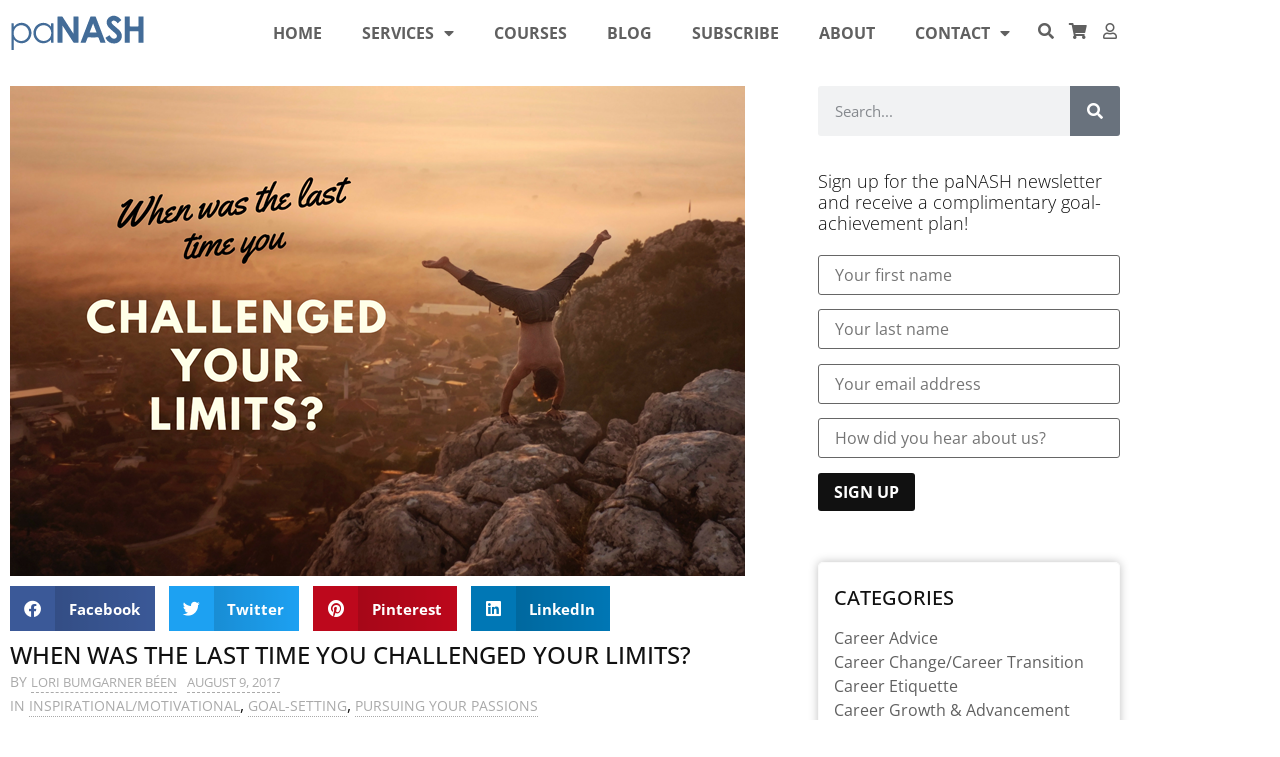

--- FILE ---
content_type: text/html; charset=UTF-8
request_url: https://www.panashstyle.com/last-time-challenged-limits/
body_size: 33471
content:
<!doctype html>
<html lang="en-US">
<head>
	<meta charset="UTF-8">
	<meta name="viewport" content="width=device-width, initial-scale=1">
	<link rel="profile" href="https://gmpg.org/xfn/11">
	<meta name='robots' content='index, follow, max-image-preview:large, max-snippet:-1, max-video-preview:-1' />

	<!-- This site is optimized with the Yoast SEO Premium plugin v26.6 (Yoast SEO v26.7) - https://yoast.com/wordpress/plugins/seo/ -->
	<title>When Was the Last Time You Challenged Your Limits? - paNASH Passion &amp; Career Coaching</title>
	<link rel="canonical" href="https://www.panashstyle.com/last-time-challenged-limits/" />
	<meta property="og:locale" content="en_US" />
	<meta property="og:type" content="article" />
	<meta property="og:title" content="When Was the Last Time You Challenged Your Limits?" />
	<meta property="og:description" content="I&#8217;ve viewed this YouTube video numerous times! I find it both fascinating and funny. It&#8217;s fascinating because of just how much the human body can be pushed beyond what we originally thought was its limits. And it&#8217;s funny to see how much what was once considered excellent has now become sub-par according to today&#8217;s standards. [&hellip;]" />
	<meta property="og:url" content="https://www.panashstyle.com/last-time-challenged-limits/" />
	<meta property="og:site_name" content="paNASH Passion &amp; Career Coaching" />
	<meta property="article:publisher" content="https://www.facebook.com/paNASHcoaching" />
	<meta property="article:published_time" content="2017-08-09T11:00:00+00:00" />
	<meta property="article:modified_time" content="2020-12-03T18:04:37+00:00" />
	<meta property="og:image" content="https://www.panashstyle.com/wp-content/uploads/2017/08/Limits.png" />
	<meta property="og:image:width" content="735" />
	<meta property="og:image:height" content="490" />
	<meta property="og:image:type" content="image/png" />
	<meta name="author" content="Lori Bumgarner Béen" />
	<meta name="twitter:card" content="summary_large_image" />
	<meta name="twitter:creator" content="@paNASHcoaching" />
	<meta name="twitter:site" content="@paNASHcoaching" />
	<meta name="twitter:label1" content="Written by" />
	<meta name="twitter:data1" content="Lori Bumgarner Béen" />
	<meta name="twitter:label2" content="Est. reading time" />
	<meta name="twitter:data2" content="3 minutes" />
	<script type="application/ld+json" class="yoast-schema-graph">{"@context":"https://schema.org","@graph":[{"@type":"Article","@id":"https://www.panashstyle.com/last-time-challenged-limits/#article","isPartOf":{"@id":"https://www.panashstyle.com/last-time-challenged-limits/"},"author":{"name":"Lori Bumgarner Béen","@id":"https://www.panashstyle.com/#/schema/person/de88aae2fefd6bbb7355bac8c8acfedb"},"headline":"When Was the Last Time You Challenged Your Limits?","datePublished":"2017-08-09T11:00:00+00:00","dateModified":"2020-12-03T18:04:37+00:00","mainEntityOfPage":{"@id":"https://www.panashstyle.com/last-time-challenged-limits/"},"wordCount":590,"commentCount":0,"publisher":{"@id":"https://www.panashstyle.com/#organization"},"image":{"@id":"https://www.panashstyle.com/last-time-challenged-limits/#primaryimage"},"thumbnailUrl":"https://www.panashstyle.com/wp-content/uploads/2017/08/Limits.png","keywords":["challenge","challenges","evolve","improvement","limits","Nashville career coach","self improvement"],"articleSection":["Goal-setting","Inspirational/Motivational","Pursuing Your Passions"],"inLanguage":"en-US","potentialAction":[{"@type":"CommentAction","name":"Comment","target":["https://www.panashstyle.com/last-time-challenged-limits/#respond"]}]},{"@type":"WebPage","@id":"https://www.panashstyle.com/last-time-challenged-limits/","url":"https://www.panashstyle.com/last-time-challenged-limits/","name":"When Was the Last Time You Challenged Your Limits? - paNASH Passion &amp; Career Coaching","isPartOf":{"@id":"https://www.panashstyle.com/#website"},"primaryImageOfPage":{"@id":"https://www.panashstyle.com/last-time-challenged-limits/#primaryimage"},"image":{"@id":"https://www.panashstyle.com/last-time-challenged-limits/#primaryimage"},"thumbnailUrl":"https://www.panashstyle.com/wp-content/uploads/2017/08/Limits.png","datePublished":"2017-08-09T11:00:00+00:00","dateModified":"2020-12-03T18:04:37+00:00","breadcrumb":{"@id":"https://www.panashstyle.com/last-time-challenged-limits/#breadcrumb"},"inLanguage":"en-US","potentialAction":[{"@type":"ReadAction","target":["https://www.panashstyle.com/last-time-challenged-limits/"]}]},{"@type":"ImageObject","inLanguage":"en-US","@id":"https://www.panashstyle.com/last-time-challenged-limits/#primaryimage","url":"https://www.panashstyle.com/wp-content/uploads/2017/08/Limits.png","contentUrl":"https://www.panashstyle.com/wp-content/uploads/2017/08/Limits.png","width":735,"height":490,"caption":"Limits"},{"@type":"BreadcrumbList","@id":"https://www.panashstyle.com/last-time-challenged-limits/#breadcrumb","itemListElement":[{"@type":"ListItem","position":1,"name":"Home","item":"https://www.panashstyle.com/"},{"@type":"ListItem","position":2,"name":"When Was the Last Time You Challenged Your Limits?"}]},{"@type":"WebSite","@id":"https://www.panashstyle.com/#website","url":"https://www.panashstyle.com/","name":"paNASH Passion &amp; Career Coaching","description":"Career coaching that encourages you to pursue your passions","publisher":{"@id":"https://www.panashstyle.com/#organization"},"potentialAction":[{"@type":"SearchAction","target":{"@type":"EntryPoint","urlTemplate":"https://www.panashstyle.com/?s={search_term_string}"},"query-input":{"@type":"PropertyValueSpecification","valueRequired":true,"valueName":"search_term_string"}}],"inLanguage":"en-US"},{"@type":"Organization","@id":"https://www.panashstyle.com/#organization","name":"paNASH - Passion And Career Coaching Service","url":"https://www.panashstyle.com/","logo":{"@type":"ImageObject","inLanguage":"en-US","@id":"https://www.panashstyle.com/#/schema/logo/image/","url":"https://www.panashstyle.com/wp-content/uploads/2015/02/paNASH-Logo-Blue.png","contentUrl":"https://www.panashstyle.com/wp-content/uploads/2015/02/paNASH-Logo-Blue.png","width":1000,"height":257,"caption":"paNASH - Passion And Career Coaching Service"},"image":{"@id":"https://www.panashstyle.com/#/schema/logo/image/"},"sameAs":["https://www.facebook.com/paNASHcoaching","https://x.com/paNASHcoaching","https://www.instagram.com/panashcoaching/","https://www.linkedin.com/in/nashvillepassioncoach/","https://www.pinterest.com/panashcoaching/"]},{"@type":"Person","@id":"https://www.panashstyle.com/#/schema/person/de88aae2fefd6bbb7355bac8c8acfedb","name":"Lori Bumgarner Béen","image":{"@type":"ImageObject","inLanguage":"en-US","@id":"https://www.panashstyle.com/#/schema/person/image/","url":"https://secure.gravatar.com/avatar/ddfbf89e5732c3ced603710a40cef611dd4aeaa6ccb842707c1a68769b41dbdb?s=96&d=mm&r=g","contentUrl":"https://secure.gravatar.com/avatar/ddfbf89e5732c3ced603710a40cef611dd4aeaa6ccb842707c1a68769b41dbdb?s=96&d=mm&r=g","caption":"Lori Bumgarner Béen"},"sameAs":["https://www.panashstyle.com/"],"url":"https://www.panashstyle.com/author/lori-b/"}]}</script>
	<!-- / Yoast SEO Premium plugin. -->


<link rel='dns-prefetch' href='//www.googletagmanager.com' />
<link rel='dns-prefetch' href='//www.google.com' />
<link rel="alternate" type="application/rss+xml" title="paNASH Passion &amp; Career Coaching &raquo; Feed" href="https://www.panashstyle.com/feed/" />
<link rel="alternate" type="application/rss+xml" title="paNASH Passion &amp; Career Coaching &raquo; Comments Feed" href="https://www.panashstyle.com/comments/feed/" />
<link rel="alternate" type="application/rss+xml" title="paNASH Passion &amp; Career Coaching &raquo; When Was the Last Time You Challenged Your Limits? Comments Feed" href="https://www.panashstyle.com/last-time-challenged-limits/feed/" />
<link rel="alternate" title="oEmbed (JSON)" type="application/json+oembed" href="https://www.panashstyle.com/wp-json/oembed/1.0/embed?url=https%3A%2F%2Fwww.panashstyle.com%2Flast-time-challenged-limits%2F" />
<link rel="alternate" title="oEmbed (XML)" type="text/xml+oembed" href="https://www.panashstyle.com/wp-json/oembed/1.0/embed?url=https%3A%2F%2Fwww.panashstyle.com%2Flast-time-challenged-limits%2F&#038;format=xml" />
<style id='wp-img-auto-sizes-contain-inline-css'>
img:is([sizes=auto i],[sizes^="auto," i]){contain-intrinsic-size:3000px 1500px}
/*# sourceURL=wp-img-auto-sizes-contain-inline-css */
</style>

<style id='wp-emoji-styles-inline-css'>

	img.wp-smiley, img.emoji {
		display: inline !important;
		border: none !important;
		box-shadow: none !important;
		height: 1em !important;
		width: 1em !important;
		margin: 0 0.07em !important;
		vertical-align: -0.1em !important;
		background: none !important;
		padding: 0 !important;
	}
/*# sourceURL=wp-emoji-styles-inline-css */
</style>
<link rel='stylesheet' id='wp-block-library-css' href='https://www.panashstyle.com/wp-includes/css/dist/block-library/style.min.css?ver=6.9' media='all' />
<link rel='stylesheet' id='jet-engine-frontend-css' href='https://www.panashstyle.com/wp-content/plugins/jet-engine/assets/css/frontend.css?ver=3.8.1.2' media='all' />
<style id='global-styles-inline-css'>
:root{--wp--preset--aspect-ratio--square: 1;--wp--preset--aspect-ratio--4-3: 4/3;--wp--preset--aspect-ratio--3-4: 3/4;--wp--preset--aspect-ratio--3-2: 3/2;--wp--preset--aspect-ratio--2-3: 2/3;--wp--preset--aspect-ratio--16-9: 16/9;--wp--preset--aspect-ratio--9-16: 9/16;--wp--preset--color--black: #000000;--wp--preset--color--cyan-bluish-gray: #abb8c3;--wp--preset--color--white: #ffffff;--wp--preset--color--pale-pink: #f78da7;--wp--preset--color--vivid-red: #cf2e2e;--wp--preset--color--luminous-vivid-orange: #ff6900;--wp--preset--color--luminous-vivid-amber: #fcb900;--wp--preset--color--light-green-cyan: #7bdcb5;--wp--preset--color--vivid-green-cyan: #00d084;--wp--preset--color--pale-cyan-blue: #8ed1fc;--wp--preset--color--vivid-cyan-blue: #0693e3;--wp--preset--color--vivid-purple: #9b51e0;--wp--preset--gradient--vivid-cyan-blue-to-vivid-purple: linear-gradient(135deg,rgb(6,147,227) 0%,rgb(155,81,224) 100%);--wp--preset--gradient--light-green-cyan-to-vivid-green-cyan: linear-gradient(135deg,rgb(122,220,180) 0%,rgb(0,208,130) 100%);--wp--preset--gradient--luminous-vivid-amber-to-luminous-vivid-orange: linear-gradient(135deg,rgb(252,185,0) 0%,rgb(255,105,0) 100%);--wp--preset--gradient--luminous-vivid-orange-to-vivid-red: linear-gradient(135deg,rgb(255,105,0) 0%,rgb(207,46,46) 100%);--wp--preset--gradient--very-light-gray-to-cyan-bluish-gray: linear-gradient(135deg,rgb(238,238,238) 0%,rgb(169,184,195) 100%);--wp--preset--gradient--cool-to-warm-spectrum: linear-gradient(135deg,rgb(74,234,220) 0%,rgb(151,120,209) 20%,rgb(207,42,186) 40%,rgb(238,44,130) 60%,rgb(251,105,98) 80%,rgb(254,248,76) 100%);--wp--preset--gradient--blush-light-purple: linear-gradient(135deg,rgb(255,206,236) 0%,rgb(152,150,240) 100%);--wp--preset--gradient--blush-bordeaux: linear-gradient(135deg,rgb(254,205,165) 0%,rgb(254,45,45) 50%,rgb(107,0,62) 100%);--wp--preset--gradient--luminous-dusk: linear-gradient(135deg,rgb(255,203,112) 0%,rgb(199,81,192) 50%,rgb(65,88,208) 100%);--wp--preset--gradient--pale-ocean: linear-gradient(135deg,rgb(255,245,203) 0%,rgb(182,227,212) 50%,rgb(51,167,181) 100%);--wp--preset--gradient--electric-grass: linear-gradient(135deg,rgb(202,248,128) 0%,rgb(113,206,126) 100%);--wp--preset--gradient--midnight: linear-gradient(135deg,rgb(2,3,129) 0%,rgb(40,116,252) 100%);--wp--preset--font-size--small: 13px;--wp--preset--font-size--medium: 20px;--wp--preset--font-size--large: 36px;--wp--preset--font-size--x-large: 42px;--wp--preset--spacing--20: 0.44rem;--wp--preset--spacing--30: 0.67rem;--wp--preset--spacing--40: 1rem;--wp--preset--spacing--50: 1.5rem;--wp--preset--spacing--60: 2.25rem;--wp--preset--spacing--70: 3.38rem;--wp--preset--spacing--80: 5.06rem;--wp--preset--shadow--natural: 6px 6px 9px rgba(0, 0, 0, 0.2);--wp--preset--shadow--deep: 12px 12px 50px rgba(0, 0, 0, 0.4);--wp--preset--shadow--sharp: 6px 6px 0px rgba(0, 0, 0, 0.2);--wp--preset--shadow--outlined: 6px 6px 0px -3px rgb(255, 255, 255), 6px 6px rgb(0, 0, 0);--wp--preset--shadow--crisp: 6px 6px 0px rgb(0, 0, 0);}:root { --wp--style--global--content-size: 800px;--wp--style--global--wide-size: 1200px; }:where(body) { margin: 0; }.wp-site-blocks > .alignleft { float: left; margin-right: 2em; }.wp-site-blocks > .alignright { float: right; margin-left: 2em; }.wp-site-blocks > .aligncenter { justify-content: center; margin-left: auto; margin-right: auto; }:where(.wp-site-blocks) > * { margin-block-start: 24px; margin-block-end: 0; }:where(.wp-site-blocks) > :first-child { margin-block-start: 0; }:where(.wp-site-blocks) > :last-child { margin-block-end: 0; }:root { --wp--style--block-gap: 24px; }:root :where(.is-layout-flow) > :first-child{margin-block-start: 0;}:root :where(.is-layout-flow) > :last-child{margin-block-end: 0;}:root :where(.is-layout-flow) > *{margin-block-start: 24px;margin-block-end: 0;}:root :where(.is-layout-constrained) > :first-child{margin-block-start: 0;}:root :where(.is-layout-constrained) > :last-child{margin-block-end: 0;}:root :where(.is-layout-constrained) > *{margin-block-start: 24px;margin-block-end: 0;}:root :where(.is-layout-flex){gap: 24px;}:root :where(.is-layout-grid){gap: 24px;}.is-layout-flow > .alignleft{float: left;margin-inline-start: 0;margin-inline-end: 2em;}.is-layout-flow > .alignright{float: right;margin-inline-start: 2em;margin-inline-end: 0;}.is-layout-flow > .aligncenter{margin-left: auto !important;margin-right: auto !important;}.is-layout-constrained > .alignleft{float: left;margin-inline-start: 0;margin-inline-end: 2em;}.is-layout-constrained > .alignright{float: right;margin-inline-start: 2em;margin-inline-end: 0;}.is-layout-constrained > .aligncenter{margin-left: auto !important;margin-right: auto !important;}.is-layout-constrained > :where(:not(.alignleft):not(.alignright):not(.alignfull)){max-width: var(--wp--style--global--content-size);margin-left: auto !important;margin-right: auto !important;}.is-layout-constrained > .alignwide{max-width: var(--wp--style--global--wide-size);}body .is-layout-flex{display: flex;}.is-layout-flex{flex-wrap: wrap;align-items: center;}.is-layout-flex > :is(*, div){margin: 0;}body .is-layout-grid{display: grid;}.is-layout-grid > :is(*, div){margin: 0;}body{padding-top: 0px;padding-right: 0px;padding-bottom: 0px;padding-left: 0px;}a:where(:not(.wp-element-button)){text-decoration: underline;}:root :where(.wp-element-button, .wp-block-button__link){background-color: #32373c;border-width: 0;color: #fff;font-family: inherit;font-size: inherit;font-style: inherit;font-weight: inherit;letter-spacing: inherit;line-height: inherit;padding-top: calc(0.667em + 2px);padding-right: calc(1.333em + 2px);padding-bottom: calc(0.667em + 2px);padding-left: calc(1.333em + 2px);text-decoration: none;text-transform: inherit;}.has-black-color{color: var(--wp--preset--color--black) !important;}.has-cyan-bluish-gray-color{color: var(--wp--preset--color--cyan-bluish-gray) !important;}.has-white-color{color: var(--wp--preset--color--white) !important;}.has-pale-pink-color{color: var(--wp--preset--color--pale-pink) !important;}.has-vivid-red-color{color: var(--wp--preset--color--vivid-red) !important;}.has-luminous-vivid-orange-color{color: var(--wp--preset--color--luminous-vivid-orange) !important;}.has-luminous-vivid-amber-color{color: var(--wp--preset--color--luminous-vivid-amber) !important;}.has-light-green-cyan-color{color: var(--wp--preset--color--light-green-cyan) !important;}.has-vivid-green-cyan-color{color: var(--wp--preset--color--vivid-green-cyan) !important;}.has-pale-cyan-blue-color{color: var(--wp--preset--color--pale-cyan-blue) !important;}.has-vivid-cyan-blue-color{color: var(--wp--preset--color--vivid-cyan-blue) !important;}.has-vivid-purple-color{color: var(--wp--preset--color--vivid-purple) !important;}.has-black-background-color{background-color: var(--wp--preset--color--black) !important;}.has-cyan-bluish-gray-background-color{background-color: var(--wp--preset--color--cyan-bluish-gray) !important;}.has-white-background-color{background-color: var(--wp--preset--color--white) !important;}.has-pale-pink-background-color{background-color: var(--wp--preset--color--pale-pink) !important;}.has-vivid-red-background-color{background-color: var(--wp--preset--color--vivid-red) !important;}.has-luminous-vivid-orange-background-color{background-color: var(--wp--preset--color--luminous-vivid-orange) !important;}.has-luminous-vivid-amber-background-color{background-color: var(--wp--preset--color--luminous-vivid-amber) !important;}.has-light-green-cyan-background-color{background-color: var(--wp--preset--color--light-green-cyan) !important;}.has-vivid-green-cyan-background-color{background-color: var(--wp--preset--color--vivid-green-cyan) !important;}.has-pale-cyan-blue-background-color{background-color: var(--wp--preset--color--pale-cyan-blue) !important;}.has-vivid-cyan-blue-background-color{background-color: var(--wp--preset--color--vivid-cyan-blue) !important;}.has-vivid-purple-background-color{background-color: var(--wp--preset--color--vivid-purple) !important;}.has-black-border-color{border-color: var(--wp--preset--color--black) !important;}.has-cyan-bluish-gray-border-color{border-color: var(--wp--preset--color--cyan-bluish-gray) !important;}.has-white-border-color{border-color: var(--wp--preset--color--white) !important;}.has-pale-pink-border-color{border-color: var(--wp--preset--color--pale-pink) !important;}.has-vivid-red-border-color{border-color: var(--wp--preset--color--vivid-red) !important;}.has-luminous-vivid-orange-border-color{border-color: var(--wp--preset--color--luminous-vivid-orange) !important;}.has-luminous-vivid-amber-border-color{border-color: var(--wp--preset--color--luminous-vivid-amber) !important;}.has-light-green-cyan-border-color{border-color: var(--wp--preset--color--light-green-cyan) !important;}.has-vivid-green-cyan-border-color{border-color: var(--wp--preset--color--vivid-green-cyan) !important;}.has-pale-cyan-blue-border-color{border-color: var(--wp--preset--color--pale-cyan-blue) !important;}.has-vivid-cyan-blue-border-color{border-color: var(--wp--preset--color--vivid-cyan-blue) !important;}.has-vivid-purple-border-color{border-color: var(--wp--preset--color--vivid-purple) !important;}.has-vivid-cyan-blue-to-vivid-purple-gradient-background{background: var(--wp--preset--gradient--vivid-cyan-blue-to-vivid-purple) !important;}.has-light-green-cyan-to-vivid-green-cyan-gradient-background{background: var(--wp--preset--gradient--light-green-cyan-to-vivid-green-cyan) !important;}.has-luminous-vivid-amber-to-luminous-vivid-orange-gradient-background{background: var(--wp--preset--gradient--luminous-vivid-amber-to-luminous-vivid-orange) !important;}.has-luminous-vivid-orange-to-vivid-red-gradient-background{background: var(--wp--preset--gradient--luminous-vivid-orange-to-vivid-red) !important;}.has-very-light-gray-to-cyan-bluish-gray-gradient-background{background: var(--wp--preset--gradient--very-light-gray-to-cyan-bluish-gray) !important;}.has-cool-to-warm-spectrum-gradient-background{background: var(--wp--preset--gradient--cool-to-warm-spectrum) !important;}.has-blush-light-purple-gradient-background{background: var(--wp--preset--gradient--blush-light-purple) !important;}.has-blush-bordeaux-gradient-background{background: var(--wp--preset--gradient--blush-bordeaux) !important;}.has-luminous-dusk-gradient-background{background: var(--wp--preset--gradient--luminous-dusk) !important;}.has-pale-ocean-gradient-background{background: var(--wp--preset--gradient--pale-ocean) !important;}.has-electric-grass-gradient-background{background: var(--wp--preset--gradient--electric-grass) !important;}.has-midnight-gradient-background{background: var(--wp--preset--gradient--midnight) !important;}.has-small-font-size{font-size: var(--wp--preset--font-size--small) !important;}.has-medium-font-size{font-size: var(--wp--preset--font-size--medium) !important;}.has-large-font-size{font-size: var(--wp--preset--font-size--large) !important;}.has-x-large-font-size{font-size: var(--wp--preset--font-size--x-large) !important;}
:root :where(.wp-block-pullquote){font-size: 1.5em;line-height: 1.6;}
/*# sourceURL=global-styles-inline-css */
</style>
<link rel='stylesheet' id='amazonpolly-css' href='https://www.panashstyle.com/wp-content/plugins/amazon-polly/public/css/amazonpolly-public.css?ver=1.0.0' media='all' />
<link rel='stylesheet' id='wpdm-fonticon-css' href='https://www.panashstyle.com/wp-content/plugins/download-manager/assets/wpdm-iconfont/css/wpdm-icons.css?ver=6.9' media='all' />
<link rel='stylesheet' id='wpdm-front-css' href='https://www.panashstyle.com/wp-content/plugins/download-manager/assets/css/front.min.css?ver=3.3.46' media='all' />
<link rel='stylesheet' id='wpdm-front-dark-css' href='https://www.panashstyle.com/wp-content/plugins/download-manager/assets/css/front-dark.min.css?ver=3.3.46' media='all' />
<link rel='stylesheet' id='email-subscribers-css' href='https://www.panashstyle.com/wp-content/plugins/email-subscribers/lite/public/css/email-subscribers-public.css?ver=5.9.14' media='all' />
<link rel='stylesheet' id='woocommerce-layout-css' href='https://www.panashstyle.com/wp-content/plugins/woocommerce/assets/css/woocommerce-layout.css?ver=10.4.3' media='all' />
<link rel='stylesheet' id='woocommerce-smallscreen-css' href='https://www.panashstyle.com/wp-content/plugins/woocommerce/assets/css/woocommerce-smallscreen.css?ver=10.4.3' media='only screen and (max-width: 768px)' />
<link rel='stylesheet' id='woocommerce-general-css' href='https://www.panashstyle.com/wp-content/plugins/woocommerce/assets/css/woocommerce.css?ver=10.4.3' media='all' />
<style id='woocommerce-inline-inline-css'>
.woocommerce form .form-row .required { visibility: visible; }
/*# sourceURL=woocommerce-inline-inline-css */
</style>
<link rel='stylesheet' id='learndash_quiz_front_css-css' href='//www.panashstyle.com/wp-content/plugins/sfwd-lms/themes/legacy/templates/learndash_quiz_front.min.css?ver=4.25.7.1' media='all' />
<link rel='stylesheet' id='dashicons-css' href='https://www.panashstyle.com/wp-includes/css/dashicons.min.css?ver=6.9' media='all' />
<link rel='stylesheet' id='learndash-css' href='//www.panashstyle.com/wp-content/plugins/sfwd-lms/src/assets/dist/css/styles.css?ver=4.25.7.1' media='all' />
<link rel='stylesheet' id='jquery-dropdown-css-css' href='//www.panashstyle.com/wp-content/plugins/sfwd-lms/assets/css/jquery.dropdown.min.css?ver=4.25.7.1' media='all' />
<link rel='stylesheet' id='learndash_lesson_video-css' href='//www.panashstyle.com/wp-content/plugins/sfwd-lms/themes/legacy/templates/learndash_lesson_video.min.css?ver=4.25.7.1' media='all' />
<link rel='stylesheet' id='learndash-admin-bar-css' href='https://www.panashstyle.com/wp-content/plugins/sfwd-lms/src/assets/dist/css/admin-bar/styles.css?ver=4.25.7.1' media='all' />
<link rel='stylesheet' id='learndash-course-grid-skin-grid-css' href='https://www.panashstyle.com/wp-content/plugins/sfwd-lms/includes/course-grid/templates/skins/grid/style.css?ver=4.25.7.1' media='all' />
<link rel='stylesheet' id='learndash-course-grid-pagination-css' href='https://www.panashstyle.com/wp-content/plugins/sfwd-lms/includes/course-grid/templates/pagination/style.css?ver=4.25.7.1' media='all' />
<link rel='stylesheet' id='learndash-course-grid-filter-css' href='https://www.panashstyle.com/wp-content/plugins/sfwd-lms/includes/course-grid/templates/filter/style.css?ver=4.25.7.1' media='all' />
<link rel='stylesheet' id='learndash-course-grid-card-grid-1-css' href='https://www.panashstyle.com/wp-content/plugins/sfwd-lms/includes/course-grid/templates/cards/grid-1/style.css?ver=4.25.7.1' media='all' />
<link rel='stylesheet' id='mc4wp-form-basic-css' href='https://www.panashstyle.com/wp-content/plugins/mailchimp-for-wp/assets/css/form-basic.css?ver=4.10.9' media='all' />
<link rel='stylesheet' id='hello-elementor-css' href='https://www.panashstyle.com/wp-content/themes/hello-elementor/assets/css/reset.css?ver=3.4.5' media='all' />
<link rel='stylesheet' id='hello-elementor-theme-style-css' href='https://www.panashstyle.com/wp-content/themes/hello-elementor/assets/css/theme.css?ver=3.4.5' media='all' />
<link rel='stylesheet' id='hello-elementor-header-footer-css' href='https://www.panashstyle.com/wp-content/themes/hello-elementor/assets/css/header-footer.css?ver=3.4.5' media='all' />
<link rel='stylesheet' id='learndash-front-css' href='//www.panashstyle.com/wp-content/plugins/sfwd-lms/themes/ld30/assets/css/learndash.min.css?ver=4.25.7.1' media='all' />
<style id='learndash-front-inline-css'>
		.learndash-wrapper .ld-item-list .ld-item-list-item.ld-is-next,
		.learndash-wrapper .wpProQuiz_content .wpProQuiz_questionListItem label:focus-within {
			border-color: #436c98;
		}

		/*
		.learndash-wrapper a:not(.ld-button):not(#quiz_continue_link):not(.ld-focus-menu-link):not(.btn-blue):not(#quiz_continue_link):not(.ld-js-register-account):not(#ld-focus-mode-course-heading):not(#btn-join):not(.ld-item-name):not(.ld-table-list-item-preview):not(.ld-lesson-item-preview-heading),
		 */

		.learndash-wrapper .ld-breadcrumbs a,
		.learndash-wrapper .ld-lesson-item.ld-is-current-lesson .ld-lesson-item-preview-heading,
		.learndash-wrapper .ld-lesson-item.ld-is-current-lesson .ld-lesson-title,
		.learndash-wrapper .ld-primary-color-hover:hover,
		.learndash-wrapper .ld-primary-color,
		.learndash-wrapper .ld-primary-color-hover:hover,
		.learndash-wrapper .ld-primary-color,
		.learndash-wrapper .ld-tabs .ld-tabs-navigation .ld-tab.ld-active,
		.learndash-wrapper .ld-button.ld-button-transparent,
		.learndash-wrapper .ld-button.ld-button-reverse,
		.learndash-wrapper .ld-icon-certificate,
		.learndash-wrapper .ld-login-modal .ld-login-modal-login .ld-modal-heading,
		#wpProQuiz_user_content a,
		.learndash-wrapper .ld-item-list .ld-item-list-item a.ld-item-name:hover,
		.learndash-wrapper .ld-focus-comments__heading-actions .ld-expand-button,
		.learndash-wrapper .ld-focus-comments__heading a,
		.learndash-wrapper .ld-focus-comments .comment-respond a,
		.learndash-wrapper .ld-focus-comment .ld-comment-reply a.comment-reply-link:hover,
		.learndash-wrapper .ld-expand-button.ld-button-alternate {
			color: #436c98 !important;
		}

		.learndash-wrapper .ld-focus-comment.bypostauthor>.ld-comment-wrapper,
		.learndash-wrapper .ld-focus-comment.role-group_leader>.ld-comment-wrapper,
		.learndash-wrapper .ld-focus-comment.role-administrator>.ld-comment-wrapper {
			background-color:rgba(67, 108, 152, 0.03) !important;
		}


		.learndash-wrapper .ld-primary-background,
		.learndash-wrapper .ld-tabs .ld-tabs-navigation .ld-tab.ld-active:after {
			background: #436c98 !important;
		}



		.learndash-wrapper .ld-course-navigation .ld-lesson-item.ld-is-current-lesson .ld-status-incomplete,
		.learndash-wrapper .ld-focus-comment.bypostauthor:not(.ptype-sfwd-assignment) >.ld-comment-wrapper>.ld-comment-avatar img,
		.learndash-wrapper .ld-focus-comment.role-group_leader>.ld-comment-wrapper>.ld-comment-avatar img,
		.learndash-wrapper .ld-focus-comment.role-administrator>.ld-comment-wrapper>.ld-comment-avatar img {
			border-color: #436c98 !important;
		}



		.learndash-wrapper .ld-loading::before {
			border-top:3px solid #436c98 !important;
		}

		.learndash-wrapper .ld-button:hover:not([disabled]):not(.ld-button-transparent):not(.ld--ignore-inline-css),
		#learndash-tooltips .ld-tooltip:after,
		#learndash-tooltips .ld-tooltip,
		.ld-tooltip:not(.ld-tooltip--modern) [role="tooltip"],
		.learndash-wrapper .ld-primary-background,
		.learndash-wrapper .btn-join:not(.ld--ignore-inline-css),
		.learndash-wrapper #btn-join:not(.ld--ignore-inline-css),
		.learndash-wrapper .ld-button:not([disabled]):not(.ld-button-reverse):not(.ld-button-transparent):not(.ld--ignore-inline-css),
		.learndash-wrapper .ld-expand-button:not([disabled]),
		.learndash-wrapper .wpProQuiz_content .wpProQuiz_button:not([disabled]):not(.wpProQuiz_button_reShowQuestion):not(.wpProQuiz_button_restartQuiz),
		.learndash-wrapper .wpProQuiz_content .wpProQuiz_button2:not([disabled]),
		.learndash-wrapper .ld-focus .ld-focus-sidebar .ld-course-navigation-heading,
		.learndash-wrapper .ld-focus-comments .form-submit #submit,
		.learndash-wrapper .ld-login-modal input[type='submit']:not([disabled]),
		.learndash-wrapper .ld-login-modal .ld-login-modal-register:not([disabled]),
		.learndash-wrapper .wpProQuiz_content .wpProQuiz_certificate a.btn-blue:not([disabled]),
		.learndash-wrapper .ld-focus .ld-focus-header .ld-user-menu .ld-user-menu-items a:not([disabled]),
		#wpProQuiz_user_content table.wp-list-table thead th,
		#wpProQuiz_overlay_close:not([disabled]),
		.learndash-wrapper .ld-expand-button.ld-button-alternate:not([disabled]) .ld-icon {
			background-color: #436c98 !important;
			color: #ffffff;
		}

		.learndash-wrapper .ld-focus .ld-focus-sidebar .ld-focus-sidebar-trigger:not([disabled]):not(:hover):not(:focus) .ld-icon {
			background-color: #436c98;
		}

		.learndash-wrapper .ld-focus .ld-focus-sidebar .ld-focus-sidebar-trigger:hover .ld-icon,
		.learndash-wrapper .ld-focus .ld-focus-sidebar .ld-focus-sidebar-trigger:focus .ld-icon {
			border-color: #436c98;
			color: #436c98;
		}

		.learndash-wrapper .ld-button:focus:not(.ld-button-transparent):not(.ld--ignore-inline-css),
		.learndash-wrapper .btn-join:focus:not(.ld--ignore-inline-css),
		.learndash-wrapper #btn-join:focus:not(.ld--ignore-inline-css),
		.learndash-wrapper .ld-expand-button:focus,
		.learndash-wrapper .wpProQuiz_content .wpProQuiz_button:not(.wpProQuiz_button_reShowQuestion):focus:not(.wpProQuiz_button_restartQuiz),
		.learndash-wrapper .wpProQuiz_content .wpProQuiz_button2:focus,
		.learndash-wrapper .ld-focus-comments .form-submit #submit,
		.learndash-wrapper .ld-login-modal input[type='submit']:focus,
		.learndash-wrapper .ld-login-modal .ld-login-modal-register:focus,
		.learndash-wrapper .wpProQuiz_content .wpProQuiz_certificate a.btn-blue:focus {
			opacity: 0.75; /* Replicates the hover/focus states pre-4.21.3. */
			outline-color: #436c98;
		}

		.learndash-wrapper .ld-button:hover:not(.ld-button-transparent):not(.ld--ignore-inline-css),
		.learndash-wrapper .btn-join:hover:not(.ld--ignore-inline-css),
		.learndash-wrapper #btn-join:hover:not(.ld--ignore-inline-css),
		.learndash-wrapper .ld-expand-button:hover,
		.learndash-wrapper .wpProQuiz_content .wpProQuiz_button:not(.wpProQuiz_button_reShowQuestion):hover:not(.wpProQuiz_button_restartQuiz),
		.learndash-wrapper .wpProQuiz_content .wpProQuiz_button2:hover,
		.learndash-wrapper .ld-focus-comments .form-submit #submit,
		.learndash-wrapper .ld-login-modal input[type='submit']:hover,
		.learndash-wrapper .ld-login-modal .ld-login-modal-register:hover,
		.learndash-wrapper .wpProQuiz_content .wpProQuiz_certificate a.btn-blue:hover {
			background-color: #436c98; /* Replicates the hover/focus states pre-4.21.3. */
			opacity: 0.85; /* Replicates the hover/focus states pre-4.21.3. */
		}

		.learndash-wrapper .ld-item-list .ld-item-search .ld-closer:focus {
			border-color: #436c98;
		}

		.learndash-wrapper .ld-focus .ld-focus-header .ld-user-menu .ld-user-menu-items:before {
			border-bottom-color: #436c98 !important;
		}

		.learndash-wrapper .ld-button.ld-button-transparent:hover {
			background: transparent !important;
		}

		.learndash-wrapper .ld-button.ld-button-transparent:focus {
			outline-color: #436c98;
		}

		.learndash-wrapper .ld-focus .ld-focus-header .sfwd-mark-complete .learndash_mark_complete_button:not(.ld--ignore-inline-css),
		.learndash-wrapper .ld-focus .ld-focus-header #sfwd-mark-complete #learndash_mark_complete_button,
		.learndash-wrapper .ld-button.ld-button-transparent,
		.learndash-wrapper .ld-button.ld-button-alternate,
		.learndash-wrapper .ld-expand-button.ld-button-alternate {
			background-color:transparent !important;
		}

		.learndash-wrapper .ld-focus-header .ld-user-menu .ld-user-menu-items a,
		.learndash-wrapper .ld-button.ld-button-reverse:hover,
		.learndash-wrapper .ld-alert-success .ld-alert-icon.ld-icon-certificate,
		.learndash-wrapper .ld-alert-warning .ld-button,
		.learndash-wrapper .ld-primary-background.ld-status {
			color:white !important;
		}

		.learndash-wrapper .ld-status.ld-status-unlocked {
			background-color: rgba(67,108,152,0.2) !important;
			color: #436c98 !important;
		}

		.learndash-wrapper .wpProQuiz_content .wpProQuiz_addToplist {
			background-color: rgba(67,108,152,0.1) !important;
			border: 1px solid #436c98 !important;
		}

		.learndash-wrapper .wpProQuiz_content .wpProQuiz_toplistTable th {
			background: #436c98 !important;
		}

		.learndash-wrapper .wpProQuiz_content .wpProQuiz_toplistTrOdd {
			background-color: rgba(67,108,152,0.1) !important;
		}


		.learndash-wrapper .wpProQuiz_content .wpProQuiz_time_limit .wpProQuiz_progress {
			background-color: #436c98 !important;
		}
		
		.learndash-wrapper #quiz_continue_link,
		.learndash-wrapper .ld-secondary-background,
		.learndash-wrapper .learndash_mark_complete_button:not(.ld--ignore-inline-css),
		.learndash-wrapper #learndash_mark_complete_button,
		.learndash-wrapper .ld-status-complete,
		.learndash-wrapper .ld-alert-success .ld-button,
		.learndash-wrapper .ld-alert-success .ld-alert-icon {
			background-color: #019e7c !important;
		}

		.learndash-wrapper #quiz_continue_link:focus,
		.learndash-wrapper .learndash_mark_complete_button:focus:not(.ld--ignore-inline-css),
		.learndash-wrapper #learndash_mark_complete_button:focus,
		.learndash-wrapper .ld-alert-success .ld-button:focus {
			outline-color: #019e7c;
		}

		.learndash-wrapper .wpProQuiz_content a#quiz_continue_link {
			background-color: #019e7c !important;
		}

		.learndash-wrapper .wpProQuiz_content a#quiz_continue_link:focus {
			outline-color: #019e7c;
		}

		.learndash-wrapper .course_progress .sending_progress_bar {
			background: #019e7c !important;
		}

		.learndash-wrapper .wpProQuiz_content .wpProQuiz_button_reShowQuestion:hover, .learndash-wrapper .wpProQuiz_content .wpProQuiz_button_restartQuiz:hover {
			background-color: #019e7c !important;
			opacity: 0.75;
		}

		.learndash-wrapper .wpProQuiz_content .wpProQuiz_button_reShowQuestion:focus,
		.learndash-wrapper .wpProQuiz_content .wpProQuiz_button_restartQuiz:focus {
			outline-color: #019e7c;
		}

		.learndash-wrapper .ld-secondary-color-hover:hover,
		.learndash-wrapper .ld-secondary-color,
		.learndash-wrapper .ld-focus .ld-focus-header .sfwd-mark-complete .learndash_mark_complete_button:not(.ld--ignore-inline-css),
		.learndash-wrapper .ld-focus .ld-focus-header #sfwd-mark-complete #learndash_mark_complete_button,
		.learndash-wrapper .ld-focus .ld-focus-header .sfwd-mark-complete:after {
			color: #019e7c !important;
		}

		.learndash-wrapper .ld-secondary-in-progress-icon {
			border-left-color: #019e7c !important;
			border-top-color: #019e7c !important;
		}

		.learndash-wrapper .ld-alert-success {
			border-color: #019e7c;
			background-color: transparent !important;
			color: #019e7c;
		}

		
/*# sourceURL=learndash-front-inline-css */
</style>
<link rel='stylesheet' id='elementor-frontend-css' href='https://www.panashstyle.com/wp-content/plugins/elementor/assets/css/frontend.min.css?ver=3.34.1' media='all' />
<style id='elementor-frontend-inline-css'>
.elementor-kit-17866{--e-global-color-primary:#436C98;--e-global-color-secondary:#54595F;--e-global-color-text:#111111;--e-global-color-accent:#111111;--e-global-color-4754559:#436C98;--e-global-color-f9c46bb:#111111;--e-global-color-c8a5fae:#AAAAAA;--e-global-color-c095bfe:#FFFFFF;--e-global-color-15b502a:#ADD6D8;--e-global-color-2099cbd:#D4AF37;--e-global-color-f7811fb:#668CB3;--e-global-color-9d78185:#9AB7D4;--e-global-color-7d5b962:#2B5886;--e-global-color-22fd178:#18426D;--e-global-color-d4cc63b:#E3E3E3;--e-global-color-94868bc:#606060;--e-global-color-19e7b0b:#222222;--e-global-color-711abde:#FAFAFA;--e-global-color-c0f2fe8:#ADD6D8;--e-global-color-02ff3d5:#7A8599;--e-global-color-6db77ec:#FFFFFF00;--e-global-color-94c7a5d:#F4F4F4;--e-global-color-fc31867:#777777;--e-global-typography-primary-font-family:"Open Sans";--e-global-typography-primary-font-weight:600;--e-global-typography-secondary-font-family:"Open Sans";--e-global-typography-secondary-font-weight:400;--e-global-typography-text-font-family:"Open Sans";--e-global-typography-text-font-weight:400;--e-global-typography-accent-font-family:"Open Sans";--e-global-typography-accent-font-weight:500;--e-global-typography-3db8079-font-family:"Open Sans";--e-global-typography-3db8079-font-size:75px;--e-global-typography-3db8079-font-weight:700;--e-global-typography-3db8079-text-transform:uppercase;--e-global-typography-3db8079-font-style:normal;--e-global-typography-3db8079-line-height:1.1em;--e-global-typography-3db8079-letter-spacing:1.2px;--e-global-typography-169fd7c-font-family:"Georgia";--e-global-typography-169fd7c-font-size:24px;--e-global-typography-169fd7c-font-weight:400;--e-global-typography-169fd7c-font-style:italic;--e-global-typography-169fd7c-line-height:1.5em;--e-global-typography-3925f96-font-family:"Georgia";--e-global-typography-3925f96-font-size:24px;--e-global-typography-3925f96-font-weight:400;--e-global-typography-3925f96-font-style:italic;--e-global-typography-3925f96-line-height:1.5em;color:var( --e-global-color-text );font-family:"Open Sans", Sans-serif;}.elementor-kit-17866 button,.elementor-kit-17866 input[type="button"],.elementor-kit-17866 input[type="submit"],.elementor-kit-17866 .elementor-button{background-color:var( --e-global-color-text );font-weight:700;text-transform:uppercase;color:var( --e-global-color-c095bfe );}.elementor-kit-17866 button:hover,.elementor-kit-17866 button:focus,.elementor-kit-17866 input[type="button"]:hover,.elementor-kit-17866 input[type="button"]:focus,.elementor-kit-17866 input[type="submit"]:hover,.elementor-kit-17866 input[type="submit"]:focus,.elementor-kit-17866 .elementor-button:hover,.elementor-kit-17866 .elementor-button:focus{background-color:var( --e-global-color-4754559 );color:var( --e-global-color-c095bfe );}.elementor-kit-17866 e-page-transition{background-color:#FFBC7D;}.elementor-kit-17866 a{color:var( --e-global-color-4754559 );}.elementor-kit-17866 a:hover{color:var( --e-global-color-7d5b962 );}.elementor-kit-17866 h1{color:var( --e-global-color-text );font-family:"Open Sans", Sans-serif;font-size:1.6em;text-transform:uppercase;}.elementor-kit-17866 h2{color:var( --e-global-color-text );font-family:"Open Sans", Sans-serif;font-size:1.2em;font-weight:700;text-transform:uppercase;line-height:1.2em;letter-spacing:0.4px;}.elementor-kit-17866 h3{color:var( --e-global-color-text );font-family:"Open Sans", Sans-serif;font-size:1.1em;font-weight:600;text-transform:uppercase;line-height:1.2em;}.elementor-kit-17866 h4{color:var( --e-global-color-text );font-family:"Open Sans", Sans-serif;font-size:1em;font-weight:600;text-transform:uppercase;line-height:1.2em;}.elementor-kit-17866 h5{color:var( --e-global-color-text );font-family:"Open Sans", Sans-serif;text-transform:uppercase;line-height:1.2em;}.elementor-kit-17866 h6{color:var( --e-global-color-text );font-family:"Open Sans", Sans-serif;text-transform:uppercase;line-height:1.2em;}.elementor-section.elementor-section-boxed > .elementor-container{max-width:1140px;}.e-con{--container-max-width:1140px;}.elementor-widget:not(:last-child){margin-block-end:20px;}.elementor-element{--widgets-spacing:20px 20px;--widgets-spacing-row:20px;--widgets-spacing-column:20px;}{}h1.entry-title{display:var(--page-title-display);}.site-header .site-branding{flex-direction:column;align-items:stretch;}.site-header{padding-inline-end:0px;padding-inline-start:0px;}.site-footer .site-branding{flex-direction:column;align-items:stretch;}@media(max-width:1024px){.elementor-section.elementor-section-boxed > .elementor-container{max-width:1024px;}.e-con{--container-max-width:1024px;}}@media(max-width:767px){.elementor-section.elementor-section-boxed > .elementor-container{max-width:767px;}.e-con{--container-max-width:767px;}}/* Start custom CSS *//* Third Party Simple Buttons */
[type=button], [type=submit], button{
    border: none;
}

/* iFrames */
iframe {
    width: 100%;
}

/***********************/
/* News Colors */
/**********************/

/* Title */
.jeg_postblock .jeg_post_title a:hover, .jeg_sidefeed .jeg_pl_xs_3 .jeg_post_title a:hover {
    color: var( --e-global-color-f9c46bb );
}

/* Meta */
.jeg_meta_author a {
    color: var( --e-global-color-c8a5fae );
}


/* Csutom @STRONG@ used in text*/
.elementor-kit-17866 .strong{
    font-weight: 700;
    font-style: normal;
    font-family: "Open Sans", Sans-serif;
    letter-spacing: 0.1em;
}


/****************************/
/* My Acoount (My Courses) */
/***************************/

/* Hide Certificate and Points */
.ld-profile-stat.ld-profile-stat-certificates, .ld-profile-stat.ld-profile-stat-points {
    display: none;
}

/* Hide Diveder After Compleated */
.learndash-wrapper .ld-profile-summary .ld-profile-stats .ld-profile-stat.ld-profile-stat-completed{
    border-right: none;
}

/* Add space after UL */
ul {
    margin-bottom: 1em;
}/* End custom CSS */
.elementor-18235 .elementor-element.elementor-element-62d6dbd > .elementor-container > .elementor-column > .elementor-widget-wrap{align-content:center;align-items:center;}.elementor-18235 .elementor-element.elementor-element-62d6dbd .elementor-repeater-item-5222ecc.jet-parallax-section__layout .jet-parallax-section__image{background-size:auto;}.elementor-bc-flex-widget .elementor-18235 .elementor-element.elementor-element-9544617.elementor-column .elementor-widget-wrap{align-items:center;}.elementor-18235 .elementor-element.elementor-element-9544617.elementor-column.elementor-element[data-element_type="column"] > .elementor-widget-wrap.elementor-element-populated{align-content:center;align-items:center;}.elementor-18235 .elementor-element.elementor-element-3204507{text-align:start;}.elementor-18235 .elementor-element.elementor-element-3204507 img{width:100%;max-width:135px;}.elementor-bc-flex-widget .elementor-18235 .elementor-element.elementor-element-585c675.elementor-column .elementor-widget-wrap{align-items:center;}.elementor-18235 .elementor-element.elementor-element-585c675.elementor-column.elementor-element[data-element_type="column"] > .elementor-widget-wrap.elementor-element-populated{align-content:center;align-items:center;}.elementor-18235 .elementor-element.elementor-element-585c675.elementor-column > .elementor-widget-wrap{justify-content:flex-end;}.elementor-18235 .elementor-element.elementor-element-2fa0a4d{width:auto;max-width:auto;}.elementor-18235 .elementor-element.elementor-element-2fa0a4d .elementor-menu-toggle{margin:0 auto;}.elementor-18235 .elementor-element.elementor-element-2fa0a4d .elementor-nav-menu .elementor-item{font-weight:700;text-transform:uppercase;}.elementor-18235 .elementor-element.elementor-element-2fa0a4d .elementor-nav-menu--main .elementor-item{color:var( --e-global-color-94868bc );fill:var( --e-global-color-94868bc );}.elementor-18235 .elementor-element.elementor-element-2fa0a4d .elementor-nav-menu--main .elementor-item:hover,
					.elementor-18235 .elementor-element.elementor-element-2fa0a4d .elementor-nav-menu--main .elementor-item.elementor-item-active,
					.elementor-18235 .elementor-element.elementor-element-2fa0a4d .elementor-nav-menu--main .elementor-item.highlighted,
					.elementor-18235 .elementor-element.elementor-element-2fa0a4d .elementor-nav-menu--main .elementor-item:focus{color:var( --e-global-color-22fd178 );fill:var( --e-global-color-22fd178 );}.elementor-18235 .elementor-element.elementor-element-2fa0a4d .elementor-nav-menu--main .elementor-item.elementor-item-active{color:var( --e-global-color-94868bc );}.elementor-18235 .elementor-element.elementor-element-2fa0a4d .elementor-nav-menu--dropdown a, .elementor-18235 .elementor-element.elementor-element-2fa0a4d .elementor-menu-toggle{color:var( --e-global-color-d4cc63b );fill:var( --e-global-color-d4cc63b );}.elementor-18235 .elementor-element.elementor-element-2fa0a4d .elementor-nav-menu--dropdown{background-color:var( --e-global-color-19e7b0b );}.elementor-18235 .elementor-element.elementor-element-2fa0a4d .elementor-nav-menu--dropdown a:hover,
					.elementor-18235 .elementor-element.elementor-element-2fa0a4d .elementor-nav-menu--dropdown a:focus,
					.elementor-18235 .elementor-element.elementor-element-2fa0a4d .elementor-nav-menu--dropdown a.elementor-item-active,
					.elementor-18235 .elementor-element.elementor-element-2fa0a4d .elementor-nav-menu--dropdown a.highlighted,
					.elementor-18235 .elementor-element.elementor-element-2fa0a4d .elementor-menu-toggle:hover,
					.elementor-18235 .elementor-element.elementor-element-2fa0a4d .elementor-menu-toggle:focus{color:var( --e-global-color-c095bfe );}.elementor-18235 .elementor-element.elementor-element-2fa0a4d .elementor-nav-menu--dropdown a:hover,
					.elementor-18235 .elementor-element.elementor-element-2fa0a4d .elementor-nav-menu--dropdown a:focus,
					.elementor-18235 .elementor-element.elementor-element-2fa0a4d .elementor-nav-menu--dropdown a.elementor-item-active,
					.elementor-18235 .elementor-element.elementor-element-2fa0a4d .elementor-nav-menu--dropdown a.highlighted{background-color:var( --e-global-color-text );}.elementor-18235 .elementor-element.elementor-element-2fa0a4d .elementor-nav-menu--dropdown a.elementor-item-active{color:var( --e-global-color-c095bfe );}.elementor-18235 .elementor-element.elementor-element-2fa0a4d .elementor-nav-menu--dropdown .elementor-item, .elementor-18235 .elementor-element.elementor-element-2fa0a4d .elementor-nav-menu--dropdown  .elementor-sub-item{text-transform:uppercase;}.elementor-18235 .elementor-element.elementor-element-ef1a15a{width:auto;max-width:auto;}:is( .tippy-ef1a15a, .elementor-18235 .elementor-element.elementor-element-ef1a15a > [data-tippy-root] ) .tippy-box{background-color:var( --e-global-color-secondary );}.elementor-18235 .elementor-element.elementor-element-ef1a15a > .elementor-widget-container{margin:0px 8px 0px 8px;}:is( .tippy-ef1a15a, .elementor-18235 .elementor-element.elementor-element-ef1a15a > [data-tippy-root] ) .tippy-box .tippy-content{text-align:center;}:is( .tippy-ef1a15a, .elementor-18235 .elementor-element.elementor-element-ef1a15a > [data-tippy-root] ) .tippy-box[data-placement^=left] .tippy-arrow:before{border-left-color:var( --e-global-color-secondary );}:is( .tippy-ef1a15a, .elementor-18235 .elementor-element.elementor-element-ef1a15a > [data-tippy-root] ) .tippy-box[data-placement^=right] .tippy-arrow:before{border-right-color:var( --e-global-color-secondary );}:is( .tippy-ef1a15a, .elementor-18235 .elementor-element.elementor-element-ef1a15a > [data-tippy-root] ) .tippy-box[data-placement^=top] .tippy-arrow:before{border-top-color:var( --e-global-color-secondary );}:is( .tippy-ef1a15a, .elementor-18235 .elementor-element.elementor-element-ef1a15a > [data-tippy-root] ) .tippy-box[data-placement^=bottom] .tippy-arrow:before{border-bottom-color:var( --e-global-color-secondary );}.elementor-18235 .elementor-element.elementor-element-ef1a15a .elementor-icon-wrapper{text-align:center;}.elementor-18235 .elementor-element.elementor-element-ef1a15a.elementor-view-stacked .elementor-icon{background-color:var( --e-global-color-94868bc );}.elementor-18235 .elementor-element.elementor-element-ef1a15a.elementor-view-framed .elementor-icon, .elementor-18235 .elementor-element.elementor-element-ef1a15a.elementor-view-default .elementor-icon{color:var( --e-global-color-94868bc );border-color:var( --e-global-color-94868bc );}.elementor-18235 .elementor-element.elementor-element-ef1a15a.elementor-view-framed .elementor-icon, .elementor-18235 .elementor-element.elementor-element-ef1a15a.elementor-view-default .elementor-icon svg{fill:var( --e-global-color-94868bc );}.elementor-18235 .elementor-element.elementor-element-ef1a15a.elementor-view-stacked .elementor-icon:hover{background-color:var( --e-global-color-4754559 );}.elementor-18235 .elementor-element.elementor-element-ef1a15a.elementor-view-framed .elementor-icon:hover, .elementor-18235 .elementor-element.elementor-element-ef1a15a.elementor-view-default .elementor-icon:hover{color:var( --e-global-color-4754559 );border-color:var( --e-global-color-4754559 );}.elementor-18235 .elementor-element.elementor-element-ef1a15a.elementor-view-framed .elementor-icon:hover, .elementor-18235 .elementor-element.elementor-element-ef1a15a.elementor-view-default .elementor-icon:hover svg{fill:var( --e-global-color-4754559 );}.elementor-18235 .elementor-element.elementor-element-ef1a15a .elementor-icon{font-size:16px;}.elementor-18235 .elementor-element.elementor-element-ef1a15a .elementor-icon svg{height:16px;}.elementor-18235 .elementor-element.elementor-element-c6e0adb{width:auto;max-width:auto;}:is( .tippy-c6e0adb, .elementor-18235 .elementor-element.elementor-element-c6e0adb > [data-tippy-root] ) .tippy-box{background-color:var( --e-global-color-secondary );}.elementor-18235 .elementor-element.elementor-element-c6e0adb > .elementor-widget-container{margin:0px 8px 0px 8px;}:is( .tippy-c6e0adb, .elementor-18235 .elementor-element.elementor-element-c6e0adb > [data-tippy-root] ) .tippy-box .tippy-content{text-align:center;}:is( .tippy-c6e0adb, .elementor-18235 .elementor-element.elementor-element-c6e0adb > [data-tippy-root] ) .tippy-box[data-placement^=left] .tippy-arrow:before{border-left-color:var( --e-global-color-secondary );}:is( .tippy-c6e0adb, .elementor-18235 .elementor-element.elementor-element-c6e0adb > [data-tippy-root] ) .tippy-box[data-placement^=right] .tippy-arrow:before{border-right-color:var( --e-global-color-secondary );}:is( .tippy-c6e0adb, .elementor-18235 .elementor-element.elementor-element-c6e0adb > [data-tippy-root] ) .tippy-box[data-placement^=top] .tippy-arrow:before{border-top-color:var( --e-global-color-secondary );}:is( .tippy-c6e0adb, .elementor-18235 .elementor-element.elementor-element-c6e0adb > [data-tippy-root] ) .tippy-box[data-placement^=bottom] .tippy-arrow:before{border-bottom-color:var( --e-global-color-secondary );}.elementor-18235 .elementor-element.elementor-element-c6e0adb .elementor-icon-wrapper{text-align:center;}.elementor-18235 .elementor-element.elementor-element-c6e0adb.elementor-view-stacked .elementor-icon{background-color:var( --e-global-color-94868bc );}.elementor-18235 .elementor-element.elementor-element-c6e0adb.elementor-view-framed .elementor-icon, .elementor-18235 .elementor-element.elementor-element-c6e0adb.elementor-view-default .elementor-icon{color:var( --e-global-color-94868bc );border-color:var( --e-global-color-94868bc );}.elementor-18235 .elementor-element.elementor-element-c6e0adb.elementor-view-framed .elementor-icon, .elementor-18235 .elementor-element.elementor-element-c6e0adb.elementor-view-default .elementor-icon svg{fill:var( --e-global-color-94868bc );}.elementor-18235 .elementor-element.elementor-element-c6e0adb.elementor-view-stacked .elementor-icon:hover{background-color:var( --e-global-color-4754559 );}.elementor-18235 .elementor-element.elementor-element-c6e0adb.elementor-view-framed .elementor-icon:hover, .elementor-18235 .elementor-element.elementor-element-c6e0adb.elementor-view-default .elementor-icon:hover{color:var( --e-global-color-4754559 );border-color:var( --e-global-color-4754559 );}.elementor-18235 .elementor-element.elementor-element-c6e0adb.elementor-view-framed .elementor-icon:hover, .elementor-18235 .elementor-element.elementor-element-c6e0adb.elementor-view-default .elementor-icon:hover svg{fill:var( --e-global-color-4754559 );}.elementor-18235 .elementor-element.elementor-element-c6e0adb .elementor-icon{font-size:16px;}.elementor-18235 .elementor-element.elementor-element-c6e0adb .elementor-icon svg{height:16px;}.elementor-18235 .elementor-element.elementor-element-462661f{width:auto;max-width:auto;}:is( .tippy-462661f, .elementor-18235 .elementor-element.elementor-element-462661f > [data-tippy-root] ) .tippy-box{background-color:var( --e-global-color-secondary );}.elementor-18235 .elementor-element.elementor-element-462661f > .elementor-widget-container{margin:0px 8px 0px 8px;}:is( .tippy-462661f, .elementor-18235 .elementor-element.elementor-element-462661f > [data-tippy-root] ) .tippy-box .tippy-content{text-align:center;}:is( .tippy-462661f, .elementor-18235 .elementor-element.elementor-element-462661f > [data-tippy-root] ) .tippy-box[data-placement^=left] .tippy-arrow:before{border-left-color:var( --e-global-color-secondary );}:is( .tippy-462661f, .elementor-18235 .elementor-element.elementor-element-462661f > [data-tippy-root] ) .tippy-box[data-placement^=right] .tippy-arrow:before{border-right-color:var( --e-global-color-secondary );}:is( .tippy-462661f, .elementor-18235 .elementor-element.elementor-element-462661f > [data-tippy-root] ) .tippy-box[data-placement^=top] .tippy-arrow:before{border-top-color:var( --e-global-color-secondary );}:is( .tippy-462661f, .elementor-18235 .elementor-element.elementor-element-462661f > [data-tippy-root] ) .tippy-box[data-placement^=bottom] .tippy-arrow:before{border-bottom-color:var( --e-global-color-secondary );}.elementor-18235 .elementor-element.elementor-element-462661f .elementor-icon-wrapper{text-align:center;}.elementor-18235 .elementor-element.elementor-element-462661f.elementor-view-stacked .elementor-icon{background-color:var( --e-global-color-94868bc );}.elementor-18235 .elementor-element.elementor-element-462661f.elementor-view-framed .elementor-icon, .elementor-18235 .elementor-element.elementor-element-462661f.elementor-view-default .elementor-icon{color:var( --e-global-color-94868bc );border-color:var( --e-global-color-94868bc );}.elementor-18235 .elementor-element.elementor-element-462661f.elementor-view-framed .elementor-icon, .elementor-18235 .elementor-element.elementor-element-462661f.elementor-view-default .elementor-icon svg{fill:var( --e-global-color-94868bc );}.elementor-18235 .elementor-element.elementor-element-462661f.elementor-view-stacked .elementor-icon:hover{background-color:var( --e-global-color-4754559 );}.elementor-18235 .elementor-element.elementor-element-462661f.elementor-view-framed .elementor-icon:hover, .elementor-18235 .elementor-element.elementor-element-462661f.elementor-view-default .elementor-icon:hover{color:var( --e-global-color-4754559 );border-color:var( --e-global-color-4754559 );}.elementor-18235 .elementor-element.elementor-element-462661f.elementor-view-framed .elementor-icon:hover, .elementor-18235 .elementor-element.elementor-element-462661f.elementor-view-default .elementor-icon:hover svg{fill:var( --e-global-color-4754559 );}.elementor-18235 .elementor-element.elementor-element-462661f .elementor-icon{font-size:16px;}.elementor-18235 .elementor-element.elementor-element-462661f .elementor-icon svg{height:16px;}.elementor-18235 .elementor-element.elementor-element-9cedfbe{width:auto;max-width:auto;}.elementor-18235 .elementor-element.elementor-element-9cedfbe > .elementor-widget-container{margin:0px 0px 0px 5px;}.elementor-18235 .elementor-element.elementor-element-9cedfbe.elementor-view-stacked .elementor-icon{background-color:var( --e-global-color-94868bc );}.elementor-18235 .elementor-element.elementor-element-9cedfbe.elementor-view-framed .elementor-icon, .elementor-18235 .elementor-element.elementor-element-9cedfbe.elementor-view-default .elementor-icon{color:var( --e-global-color-94868bc );border-color:var( --e-global-color-94868bc );}.elementor-18235 .elementor-element.elementor-element-9cedfbe.elementor-view-framed .elementor-icon, .elementor-18235 .elementor-element.elementor-element-9cedfbe.elementor-view-default .elementor-icon svg{fill:var( --e-global-color-94868bc );}.elementor-18235 .elementor-element.elementor-element-9cedfbe.elementor-view-stacked .elementor-icon:hover{background-color:var( --e-global-color-4754559 );}.elementor-18235 .elementor-element.elementor-element-9cedfbe.elementor-view-framed .elementor-icon:hover, .elementor-18235 .elementor-element.elementor-element-9cedfbe.elementor-view-default .elementor-icon:hover{color:var( --e-global-color-4754559 );border-color:var( --e-global-color-4754559 );}.elementor-18235 .elementor-element.elementor-element-9cedfbe.elementor-view-framed .elementor-icon:hover, .elementor-18235 .elementor-element.elementor-element-9cedfbe.elementor-view-default .elementor-icon:hover svg{fill:var( --e-global-color-4754559 );}.elementor-18235 .elementor-element.elementor-element-9cedfbe .elementor-icon{font-size:32px;}.elementor-18235 .elementor-element.elementor-element-9cedfbe .elementor-icon svg{height:32px;}.elementor-18235 .elementor-element.elementor-element-62d6dbd{z-index:2;}.elementor-18235 .elementor-element.elementor-element-ae73ea7 > .elementor-container > .elementor-column > .elementor-widget-wrap{align-content:center;align-items:center;}.elementor-18235 .elementor-element.elementor-element-ae73ea7 .elementor-repeater-item-d133474.jet-parallax-section__layout .jet-parallax-section__image{background-size:auto;}.elementor-18235 .elementor-element.elementor-element-631d95b.elementor-column > .elementor-widget-wrap{justify-content:center;}.elementor-18235 .elementor-element.elementor-element-32b7125{text-align:center;}.elementor-18235 .elementor-element.elementor-element-32b7125 img{width:100%;max-width:700px;}.elementor-18235 .elementor-element.elementor-element-427da5a{text-align:center;}.elementor-18235 .elementor-element.elementor-element-427da5a .elementor-heading-title{font-family:"Spartan", Sans-serif;font-size:75px;font-weight:300;text-transform:none;font-style:normal;line-height:1.1em;letter-spacing:-3px;word-spacing:0.1em;color:var( --e-global-color-4754559 );}.elementor-18235 .elementor-element.elementor-element-ad3374e{text-align:center;}.elementor-18235 .elementor-element.elementor-element-ad3374e .elementor-heading-title{font-family:"Spartan", Sans-serif;font-size:75px;font-weight:300;text-transform:none;font-style:normal;line-height:1.1em;letter-spacing:-3px;word-spacing:0.1em;color:var( --e-global-color-4754559 );}.elementor-18235 .elementor-element.elementor-element-d5d8942{text-align:center;}.elementor-18235 .elementor-element.elementor-element-d5d8942 .elementor-heading-title{font-family:var( --e-global-typography-169fd7c-font-family ), Sans-serif;font-size:var( --e-global-typography-169fd7c-font-size );font-weight:var( --e-global-typography-169fd7c-font-weight );font-style:var( --e-global-typography-169fd7c-font-style );line-height:var( --e-global-typography-169fd7c-line-height );color:var( --e-global-color-4754559 );}.elementor-bc-flex-widget .elementor-18235 .elementor-element.elementor-element-b0b71a4.elementor-column .elementor-widget-wrap{align-items:center;}.elementor-18235 .elementor-element.elementor-element-b0b71a4.elementor-column.elementor-element[data-element_type="column"] > .elementor-widget-wrap.elementor-element-populated{align-content:center;align-items:center;}.elementor-18235 .elementor-element.elementor-element-b0b71a4.elementor-column > .elementor-widget-wrap{justify-content:center;}.elementor-18235 .elementor-element.elementor-element-40836b9{width:auto;max-width:auto;}.elementor-18235 .elementor-element.elementor-element-40836b9 > .elementor-widget-container{margin:0px 15px 0px 15px;}.elementor-18235 .elementor-element.elementor-element-a385840{width:auto;max-width:auto;}.elementor-18235 .elementor-element.elementor-element-a385840 > .elementor-widget-container{margin:0px 15px 0px 15px;}.elementor-18235 .elementor-element.elementor-element-7157c4e{width:auto;max-width:auto;}.elementor-18235 .elementor-element.elementor-element-7157c4e > .elementor-widget-container{margin:30px 15px 0px 15px;}.elementor-18235 .elementor-element.elementor-element-7157c4e .elementor-icon-wrapper{text-align:center;}.elementor-18235 .elementor-element.elementor-element-7157c4e.elementor-view-stacked .elementor-icon{background-color:var( --e-global-color-4754559 );}.elementor-18235 .elementor-element.elementor-element-7157c4e.elementor-view-framed .elementor-icon, .elementor-18235 .elementor-element.elementor-element-7157c4e.elementor-view-default .elementor-icon{color:var( --e-global-color-4754559 );border-color:var( --e-global-color-4754559 );}.elementor-18235 .elementor-element.elementor-element-7157c4e.elementor-view-framed .elementor-icon, .elementor-18235 .elementor-element.elementor-element-7157c4e.elementor-view-default .elementor-icon svg{fill:var( --e-global-color-4754559 );}.elementor-18235 .elementor-element.elementor-element-7157c4e.elementor-view-stacked .elementor-icon:hover{background-color:var( --e-global-color-text );}.elementor-18235 .elementor-element.elementor-element-7157c4e.elementor-view-framed .elementor-icon:hover, .elementor-18235 .elementor-element.elementor-element-7157c4e.elementor-view-default .elementor-icon:hover{color:var( --e-global-color-text );border-color:var( --e-global-color-text );}.elementor-18235 .elementor-element.elementor-element-7157c4e.elementor-view-framed .elementor-icon:hover, .elementor-18235 .elementor-element.elementor-element-7157c4e.elementor-view-default .elementor-icon:hover svg{fill:var( --e-global-color-text );}.elementor-18235 .elementor-element.elementor-element-7157c4e .elementor-icon{font-size:32px;}.elementor-18235 .elementor-element.elementor-element-7157c4e .elementor-icon svg{height:32px;}.elementor-18235 .elementor-element.elementor-element-9df6b49{width:auto;max-width:auto;}.elementor-18235 .elementor-element.elementor-element-9df6b49 > .elementor-widget-container{margin:30px 15px 0px 15px;}.elementor-18235 .elementor-element.elementor-element-9df6b49 .elementor-icon-wrapper{text-align:center;}.elementor-18235 .elementor-element.elementor-element-9df6b49.elementor-view-stacked .elementor-icon{background-color:var( --e-global-color-4754559 );}.elementor-18235 .elementor-element.elementor-element-9df6b49.elementor-view-framed .elementor-icon, .elementor-18235 .elementor-element.elementor-element-9df6b49.elementor-view-default .elementor-icon{color:var( --e-global-color-4754559 );border-color:var( --e-global-color-4754559 );}.elementor-18235 .elementor-element.elementor-element-9df6b49.elementor-view-framed .elementor-icon, .elementor-18235 .elementor-element.elementor-element-9df6b49.elementor-view-default .elementor-icon svg{fill:var( --e-global-color-4754559 );}.elementor-18235 .elementor-element.elementor-element-9df6b49.elementor-view-stacked .elementor-icon:hover{background-color:var( --e-global-color-text );}.elementor-18235 .elementor-element.elementor-element-9df6b49.elementor-view-framed .elementor-icon:hover, .elementor-18235 .elementor-element.elementor-element-9df6b49.elementor-view-default .elementor-icon:hover{color:var( --e-global-color-text );border-color:var( --e-global-color-text );}.elementor-18235 .elementor-element.elementor-element-9df6b49.elementor-view-framed .elementor-icon:hover, .elementor-18235 .elementor-element.elementor-element-9df6b49.elementor-view-default .elementor-icon:hover svg{fill:var( --e-global-color-text );}.elementor-18235 .elementor-element.elementor-element-9df6b49 .elementor-icon{font-size:32px;}.elementor-18235 .elementor-element.elementor-element-9df6b49 .elementor-icon svg{height:32px;}.elementor-18235 .elementor-element.elementor-element-ea93163{width:auto;max-width:auto;}.elementor-18235 .elementor-element.elementor-element-ea93163 > .elementor-widget-container{margin:30px 15px 0px 15px;}.elementor-18235 .elementor-element.elementor-element-ea93163 .elementor-icon-wrapper{text-align:center;}.elementor-18235 .elementor-element.elementor-element-ea93163.elementor-view-stacked .elementor-icon{background-color:var( --e-global-color-4754559 );}.elementor-18235 .elementor-element.elementor-element-ea93163.elementor-view-framed .elementor-icon, .elementor-18235 .elementor-element.elementor-element-ea93163.elementor-view-default .elementor-icon{color:var( --e-global-color-4754559 );border-color:var( --e-global-color-4754559 );}.elementor-18235 .elementor-element.elementor-element-ea93163.elementor-view-framed .elementor-icon, .elementor-18235 .elementor-element.elementor-element-ea93163.elementor-view-default .elementor-icon svg{fill:var( --e-global-color-4754559 );}.elementor-18235 .elementor-element.elementor-element-ea93163.elementor-view-stacked .elementor-icon:hover{background-color:var( --e-global-color-text );}.elementor-18235 .elementor-element.elementor-element-ea93163.elementor-view-framed .elementor-icon:hover, .elementor-18235 .elementor-element.elementor-element-ea93163.elementor-view-default .elementor-icon:hover{color:var( --e-global-color-text );border-color:var( --e-global-color-text );}.elementor-18235 .elementor-element.elementor-element-ea93163.elementor-view-framed .elementor-icon:hover, .elementor-18235 .elementor-element.elementor-element-ea93163.elementor-view-default .elementor-icon:hover svg{fill:var( --e-global-color-text );}.elementor-18235 .elementor-element.elementor-element-ea93163 .elementor-icon{font-size:32px;}.elementor-18235 .elementor-element.elementor-element-ea93163 .elementor-icon svg{height:32px;}.elementor-18235 .elementor-element.elementor-element-ae73ea7 > .elementor-container{min-height:70vh;}.elementor-18235 .elementor-element.elementor-element-ae73ea7:not(.elementor-motion-effects-element-type-background), .elementor-18235 .elementor-element.elementor-element-ae73ea7 > .elementor-motion-effects-container > .elementor-motion-effects-layer{background-position:center center;background-repeat:no-repeat;background-size:cover;}.elementor-18235 .elementor-element.elementor-element-ae73ea7{transition:background 0.3s, border 0.3s, border-radius 0.3s, box-shadow 0.3s;margin-top:-95px;margin-bottom:0px;padding:100px 0px 0px 0px;}.elementor-18235 .elementor-element.elementor-element-ae73ea7 > .elementor-background-overlay{transition:background 0.3s, border-radius 0.3s, opacity 0.3s;}.elementor-18235 .elementor-element.elementor-element-fa0b387 > .elementor-container > .elementor-column > .elementor-widget-wrap{align-content:center;align-items:center;}.elementor-18235 .elementor-element.elementor-element-fa0b387 .elementor-repeater-item-d133474.jet-parallax-section__layout .jet-parallax-section__image{background-size:auto;}.elementor-18235 .elementor-element.elementor-element-9ab51a2.elementor-column > .elementor-widget-wrap{justify-content:center;}.elementor-18235 .elementor-element.elementor-element-04b01ea{text-align:center;}.elementor-18235 .elementor-element.elementor-element-04b01ea img{width:100%;max-width:700px;}.elementor-18235 .elementor-element.elementor-element-8ef3f3d{text-align:center;}.elementor-18235 .elementor-element.elementor-element-8ef3f3d .elementor-heading-title{font-family:"Spartan", Sans-serif;font-size:75px;font-weight:300;text-transform:none;font-style:normal;line-height:1.1em;letter-spacing:-3px;word-spacing:0.1em;color:var( --e-global-color-4754559 );}.elementor-18235 .elementor-element.elementor-element-3e96185{text-align:center;}.elementor-18235 .elementor-element.elementor-element-3e96185 .elementor-heading-title{font-family:"Spartan", Sans-serif;font-size:75px;font-weight:300;text-transform:none;font-style:normal;line-height:1.1em;letter-spacing:-3px;word-spacing:0.1em;color:var( --e-global-color-4754559 );}.elementor-18235 .elementor-element.elementor-element-4a9ac7f{text-align:center;}.elementor-18235 .elementor-element.elementor-element-4a9ac7f .elementor-heading-title{font-family:var( --e-global-typography-169fd7c-font-family ), Sans-serif;font-size:var( --e-global-typography-169fd7c-font-size );font-weight:var( --e-global-typography-169fd7c-font-weight );font-style:var( --e-global-typography-169fd7c-font-style );line-height:var( --e-global-typography-169fd7c-line-height );color:var( --e-global-color-4754559 );}.elementor-bc-flex-widget .elementor-18235 .elementor-element.elementor-element-8423ac7.elementor-column .elementor-widget-wrap{align-items:center;}.elementor-18235 .elementor-element.elementor-element-8423ac7.elementor-column.elementor-element[data-element_type="column"] > .elementor-widget-wrap.elementor-element-populated{align-content:center;align-items:center;}.elementor-18235 .elementor-element.elementor-element-8423ac7.elementor-column > .elementor-widget-wrap{justify-content:center;}.elementor-18235 .elementor-element.elementor-element-988763c{width:auto;max-width:auto;}.elementor-18235 .elementor-element.elementor-element-988763c > .elementor-widget-container{margin:0px 15px 0px 15px;}.elementor-18235 .elementor-element.elementor-element-ecbaf7e{width:auto;max-width:auto;}.elementor-18235 .elementor-element.elementor-element-ecbaf7e > .elementor-widget-container{margin:0px 15px 0px 15px;}.elementor-18235 .elementor-element.elementor-element-b1f1df8{width:auto;max-width:auto;}.elementor-18235 .elementor-element.elementor-element-b1f1df8 > .elementor-widget-container{margin:30px 15px 0px 15px;}.elementor-18235 .elementor-element.elementor-element-b1f1df8 .elementor-icon-wrapper{text-align:center;}.elementor-18235 .elementor-element.elementor-element-b1f1df8.elementor-view-stacked .elementor-icon{background-color:var( --e-global-color-4754559 );}.elementor-18235 .elementor-element.elementor-element-b1f1df8.elementor-view-framed .elementor-icon, .elementor-18235 .elementor-element.elementor-element-b1f1df8.elementor-view-default .elementor-icon{color:var( --e-global-color-4754559 );border-color:var( --e-global-color-4754559 );}.elementor-18235 .elementor-element.elementor-element-b1f1df8.elementor-view-framed .elementor-icon, .elementor-18235 .elementor-element.elementor-element-b1f1df8.elementor-view-default .elementor-icon svg{fill:var( --e-global-color-4754559 );}.elementor-18235 .elementor-element.elementor-element-b1f1df8.elementor-view-stacked .elementor-icon:hover{background-color:var( --e-global-color-text );}.elementor-18235 .elementor-element.elementor-element-b1f1df8.elementor-view-framed .elementor-icon:hover, .elementor-18235 .elementor-element.elementor-element-b1f1df8.elementor-view-default .elementor-icon:hover{color:var( --e-global-color-text );border-color:var( --e-global-color-text );}.elementor-18235 .elementor-element.elementor-element-b1f1df8.elementor-view-framed .elementor-icon:hover, .elementor-18235 .elementor-element.elementor-element-b1f1df8.elementor-view-default .elementor-icon:hover svg{fill:var( --e-global-color-text );}.elementor-18235 .elementor-element.elementor-element-b1f1df8 .elementor-icon{font-size:32px;}.elementor-18235 .elementor-element.elementor-element-b1f1df8 .elementor-icon svg{height:32px;}.elementor-18235 .elementor-element.elementor-element-3616299{width:auto;max-width:auto;}.elementor-18235 .elementor-element.elementor-element-3616299 > .elementor-widget-container{margin:30px 15px 0px 15px;}.elementor-18235 .elementor-element.elementor-element-3616299 .elementor-icon-wrapper{text-align:center;}.elementor-18235 .elementor-element.elementor-element-3616299.elementor-view-stacked .elementor-icon{background-color:var( --e-global-color-4754559 );}.elementor-18235 .elementor-element.elementor-element-3616299.elementor-view-framed .elementor-icon, .elementor-18235 .elementor-element.elementor-element-3616299.elementor-view-default .elementor-icon{color:var( --e-global-color-4754559 );border-color:var( --e-global-color-4754559 );}.elementor-18235 .elementor-element.elementor-element-3616299.elementor-view-framed .elementor-icon, .elementor-18235 .elementor-element.elementor-element-3616299.elementor-view-default .elementor-icon svg{fill:var( --e-global-color-4754559 );}.elementor-18235 .elementor-element.elementor-element-3616299.elementor-view-stacked .elementor-icon:hover{background-color:var( --e-global-color-text );}.elementor-18235 .elementor-element.elementor-element-3616299.elementor-view-framed .elementor-icon:hover, .elementor-18235 .elementor-element.elementor-element-3616299.elementor-view-default .elementor-icon:hover{color:var( --e-global-color-text );border-color:var( --e-global-color-text );}.elementor-18235 .elementor-element.elementor-element-3616299.elementor-view-framed .elementor-icon:hover, .elementor-18235 .elementor-element.elementor-element-3616299.elementor-view-default .elementor-icon:hover svg{fill:var( --e-global-color-text );}.elementor-18235 .elementor-element.elementor-element-3616299 .elementor-icon{font-size:32px;}.elementor-18235 .elementor-element.elementor-element-3616299 .elementor-icon svg{height:32px;}.elementor-18235 .elementor-element.elementor-element-23353d4{width:auto;max-width:auto;}.elementor-18235 .elementor-element.elementor-element-23353d4 > .elementor-widget-container{margin:30px 15px 0px 15px;}.elementor-18235 .elementor-element.elementor-element-23353d4 .elementor-icon-wrapper{text-align:center;}.elementor-18235 .elementor-element.elementor-element-23353d4.elementor-view-stacked .elementor-icon{background-color:var( --e-global-color-4754559 );}.elementor-18235 .elementor-element.elementor-element-23353d4.elementor-view-framed .elementor-icon, .elementor-18235 .elementor-element.elementor-element-23353d4.elementor-view-default .elementor-icon{color:var( --e-global-color-4754559 );border-color:var( --e-global-color-4754559 );}.elementor-18235 .elementor-element.elementor-element-23353d4.elementor-view-framed .elementor-icon, .elementor-18235 .elementor-element.elementor-element-23353d4.elementor-view-default .elementor-icon svg{fill:var( --e-global-color-4754559 );}.elementor-18235 .elementor-element.elementor-element-23353d4.elementor-view-stacked .elementor-icon:hover{background-color:var( --e-global-color-text );}.elementor-18235 .elementor-element.elementor-element-23353d4.elementor-view-framed .elementor-icon:hover, .elementor-18235 .elementor-element.elementor-element-23353d4.elementor-view-default .elementor-icon:hover{color:var( --e-global-color-text );border-color:var( --e-global-color-text );}.elementor-18235 .elementor-element.elementor-element-23353d4.elementor-view-framed .elementor-icon:hover, .elementor-18235 .elementor-element.elementor-element-23353d4.elementor-view-default .elementor-icon:hover svg{fill:var( --e-global-color-text );}.elementor-18235 .elementor-element.elementor-element-23353d4 .elementor-icon{font-size:32px;}.elementor-18235 .elementor-element.elementor-element-23353d4 .elementor-icon svg{height:32px;}.elementor-18235 .elementor-element.elementor-element-fa0b387 > .elementor-container{min-height:70vh;}.elementor-18235 .elementor-element.elementor-element-fa0b387:not(.elementor-motion-effects-element-type-background), .elementor-18235 .elementor-element.elementor-element-fa0b387 > .elementor-motion-effects-container > .elementor-motion-effects-layer{background-position:center center;background-repeat:no-repeat;background-size:cover;}.elementor-18235 .elementor-element.elementor-element-fa0b387{transition:background 0.3s, border 0.3s, border-radius 0.3s, box-shadow 0.3s;margin-top:-95px;margin-bottom:0px;padding:100px 0px 0px 0px;}.elementor-18235 .elementor-element.elementor-element-fa0b387 > .elementor-background-overlay{transition:background 0.3s, border-radius 0.3s, opacity 0.3s;}.elementor-theme-builder-content-area{height:400px;}.elementor-location-header:before, .elementor-location-footer:before{content:"";display:table;clear:both;}@media(min-width:768px){.elementor-18235 .elementor-element.elementor-element-9544617{width:19.999%;}.elementor-18235 .elementor-element.elementor-element-585c675{width:79.667%;}}@media(max-width:1024px) and (min-width:768px){.elementor-18235 .elementor-element.elementor-element-9544617{width:35%;}.elementor-18235 .elementor-element.elementor-element-585c675{width:65%;}}@media(min-width:1025px){.elementor-18235 .elementor-element.elementor-element-ae73ea7:not(.elementor-motion-effects-element-type-background), .elementor-18235 .elementor-element.elementor-element-ae73ea7 > .elementor-motion-effects-container > .elementor-motion-effects-layer{background-attachment:fixed;}.elementor-18235 .elementor-element.elementor-element-fa0b387:not(.elementor-motion-effects-element-type-background), .elementor-18235 .elementor-element.elementor-element-fa0b387 > .elementor-motion-effects-container > .elementor-motion-effects-layer{background-attachment:fixed;}}@media(max-width:1024px){.elementor-18235 .elementor-element.elementor-element-ef1a15a > .elementor-widget-container{margin:0px 15px 0px 0px;}.elementor-18235 .elementor-element.elementor-element-ef1a15a .elementor-icon{font-size:32px;}.elementor-18235 .elementor-element.elementor-element-ef1a15a .elementor-icon svg{height:32px;}.elementor-18235 .elementor-element.elementor-element-c6e0adb > .elementor-widget-container{margin:0px 15px 0px 0px;}.elementor-18235 .elementor-element.elementor-element-c6e0adb .elementor-icon{font-size:32px;}.elementor-18235 .elementor-element.elementor-element-c6e0adb .elementor-icon svg{height:32px;}.elementor-18235 .elementor-element.elementor-element-462661f > .elementor-widget-container{margin:0px 15px 0px 0px;}.elementor-18235 .elementor-element.elementor-element-462661f .elementor-icon{font-size:32px;}.elementor-18235 .elementor-element.elementor-element-462661f .elementor-icon svg{height:32px;}.elementor-18235 .elementor-element.elementor-element-427da5a .elementor-heading-title{font-size:3em;}.elementor-18235 .elementor-element.elementor-element-ad3374e .elementor-heading-title{font-size:3em;}.elementor-18235 .elementor-element.elementor-element-d5d8942 .elementor-heading-title{font-size:var( --e-global-typography-169fd7c-font-size );line-height:var( --e-global-typography-169fd7c-line-height );}.elementor-18235 .elementor-element.elementor-element-8ef3f3d .elementor-heading-title{font-size:3em;}.elementor-18235 .elementor-element.elementor-element-3e96185 .elementor-heading-title{font-size:3em;}.elementor-18235 .elementor-element.elementor-element-4a9ac7f .elementor-heading-title{font-size:var( --e-global-typography-169fd7c-font-size );line-height:var( --e-global-typography-169fd7c-line-height );}}@media(max-width:767px){.elementor-18235 .elementor-element.elementor-element-9544617{width:35%;}.elementor-18235 .elementor-element.elementor-element-585c675{width:65%;}.elementor-18235 .elementor-element.elementor-element-427da5a .elementor-heading-title{font-size:2em;}.elementor-18235 .elementor-element.elementor-element-ad3374e .elementor-heading-title{font-size:2em;}.elementor-18235 .elementor-element.elementor-element-d5d8942 .elementor-heading-title{font-size:var( --e-global-typography-169fd7c-font-size );line-height:var( --e-global-typography-169fd7c-line-height );}.elementor-18235 .elementor-element.elementor-element-8ef3f3d .elementor-heading-title{font-size:2em;}.elementor-18235 .elementor-element.elementor-element-3e96185 .elementor-heading-title{font-size:2em;}.elementor-18235 .elementor-element.elementor-element-4a9ac7f .elementor-heading-title{font-size:var( --e-global-typography-169fd7c-font-size );line-height:var( --e-global-typography-169fd7c-line-height );}}/* Start custom CSS for section, class: .elementor-element-62d6dbd *//* Add Shadow On Scroll */
.elementor-18235 .elementor-element.elementor-element-62d6dbd.elementor-sticky--effects{
    transition: all .4s ease;
    background: var(--e-global-color-19e7b0b);
    box-shadow: 1px 1px 10px var(--e-global-color-19e7b0b);
}

/* Menu Links Color On Scorll */
.elementor-18235 .elementor-element.elementor-element-62d6dbd.elementor-sticky--effects ul.elementor-nav-menu li.menu-item a:link,
.elementor-18235 .elementor-element.elementor-element-62d6dbd.elementor-sticky--effects ul.elementor-nav-menu li.menu-item a:visited{
    color: #bfbfbf;
}

/* Menu Links Color On Scorll - Hover */
.elementor-18235 .elementor-element.elementor-element-62d6dbd.elementor-sticky--effects ul.elementor-nav-menu li.menu-item a:hover,
.elementor-18235 .elementor-element.elementor-element-62d6dbd.elementor-sticky--effects ul.elementor-nav-menu li.menu-item a:active{
    color: white;
}

/* Icons On Scroll */
.elementor-18235 .elementor-element.elementor-element-62d6dbd.elementor-sticky--effects .top-header-icon a.elementor-icon:link,
.elementor-18235 .elementor-element.elementor-element-62d6dbd.elementor-sticky--effects .top-header-icon a.elementor-icon:visited{
    color: #bfbfbf;
}

/* Icons On Hover */
.elementor-18235 .elementor-element.elementor-element-62d6dbd.elementor-sticky--effects .top-header-icon a.elementor-icon:hover,
.elementor-18235 .elementor-element.elementor-element-62d6dbd.elementor-sticky--effects .top-header-icon a.elementor-icon:active{
    color: white;
}/* End custom CSS */
.elementor-18235 .elementor-element.elementor-element-ae73ea7:not(.elementor-motion-effects-element-type-background), .elementor-18235 .elementor-element.elementor-element-ae73ea7 > .elementor-motion-effects-container > .elementor-motion-effects-layer{background-image:url("https://www.panashstyle.com/wp-content/uploads/2017/08/Limits.png");}.elementor-18235 .elementor-element.elementor-element-fa0b387:not(.elementor-motion-effects-element-type-background), .elementor-18235 .elementor-element.elementor-element-fa0b387 > .elementor-motion-effects-container > .elementor-motion-effects-layer{background-image:url("https://www.panashstyle.com/wp-content/uploads/2021/04/nashville-skyline-201821-min.png");}
.elementor-18239 .elementor-element.elementor-element-1781633 .elementor-repeater-item-1cbd158.jet-parallax-section__layout .jet-parallax-section__image{background-size:auto;}.elementor-18239 .elementor-element.elementor-element-00b79c8.elementor-column > .elementor-widget-wrap{justify-content:center;}.elementor-18239 .elementor-element.elementor-element-b3f25c0 > .elementor-widget-container{margin:-78px 0px 30px 0px;}.elementor-18239 .elementor-element.elementor-element-b3f25c0 .elementor-icon-wrapper{text-align:center;}.elementor-18239 .elementor-element.elementor-element-b3f25c0.elementor-view-stacked .elementor-icon{background-color:var( --e-global-color-4754559 );color:var( --e-global-color-c095bfe );}.elementor-18239 .elementor-element.elementor-element-b3f25c0.elementor-view-framed .elementor-icon, .elementor-18239 .elementor-element.elementor-element-b3f25c0.elementor-view-default .elementor-icon{color:var( --e-global-color-4754559 );border-color:var( --e-global-color-4754559 );}.elementor-18239 .elementor-element.elementor-element-b3f25c0.elementor-view-framed .elementor-icon, .elementor-18239 .elementor-element.elementor-element-b3f25c0.elementor-view-default .elementor-icon svg{fill:var( --e-global-color-4754559 );}.elementor-18239 .elementor-element.elementor-element-b3f25c0.elementor-view-framed .elementor-icon{background-color:var( --e-global-color-c095bfe );}.elementor-18239 .elementor-element.elementor-element-b3f25c0.elementor-view-stacked .elementor-icon svg{fill:var( --e-global-color-c095bfe );}.elementor-18239 .elementor-element.elementor-element-b3f25c0.elementor-view-stacked .elementor-icon:hover{background-color:var( --e-global-color-7d5b962 );color:var( --e-global-color-c095bfe );}.elementor-18239 .elementor-element.elementor-element-b3f25c0.elementor-view-framed .elementor-icon:hover, .elementor-18239 .elementor-element.elementor-element-b3f25c0.elementor-view-default .elementor-icon:hover{color:var( --e-global-color-7d5b962 );border-color:var( --e-global-color-7d5b962 );}.elementor-18239 .elementor-element.elementor-element-b3f25c0.elementor-view-framed .elementor-icon:hover, .elementor-18239 .elementor-element.elementor-element-b3f25c0.elementor-view-default .elementor-icon:hover svg{fill:var( --e-global-color-7d5b962 );}.elementor-18239 .elementor-element.elementor-element-b3f25c0.elementor-view-framed .elementor-icon:hover{background-color:var( --e-global-color-c095bfe );}.elementor-18239 .elementor-element.elementor-element-b3f25c0.elementor-view-stacked .elementor-icon:hover svg{fill:var( --e-global-color-c095bfe );}.elementor-18239 .elementor-element.elementor-element-b3f25c0 .elementor-icon{font-size:22px;}.elementor-18239 .elementor-element.elementor-element-b3f25c0 .elementor-icon svg{height:22px;}.elementor-18239 .elementor-element.elementor-element-14d2808{width:auto;max-width:auto;}.elementor-18239 .elementor-element.elementor-element-14d2808 > .elementor-widget-container{margin:0px 15px 0px 15px;}.elementor-18239 .elementor-element.elementor-element-14d2808 .elementor-icon-wrapper{text-align:center;}.elementor-18239 .elementor-element.elementor-element-14d2808.elementor-view-stacked .elementor-icon{background-color:var( --e-global-color-c8a5fae );}.elementor-18239 .elementor-element.elementor-element-14d2808.elementor-view-framed .elementor-icon, .elementor-18239 .elementor-element.elementor-element-14d2808.elementor-view-default .elementor-icon{color:var( --e-global-color-c8a5fae );border-color:var( --e-global-color-c8a5fae );}.elementor-18239 .elementor-element.elementor-element-14d2808.elementor-view-framed .elementor-icon, .elementor-18239 .elementor-element.elementor-element-14d2808.elementor-view-default .elementor-icon svg{fill:var( --e-global-color-c8a5fae );}.elementor-18239 .elementor-element.elementor-element-14d2808.elementor-view-stacked .elementor-icon:hover{background-color:var( --e-global-color-c095bfe );}.elementor-18239 .elementor-element.elementor-element-14d2808.elementor-view-framed .elementor-icon:hover, .elementor-18239 .elementor-element.elementor-element-14d2808.elementor-view-default .elementor-icon:hover{color:var( --e-global-color-c095bfe );border-color:var( --e-global-color-c095bfe );}.elementor-18239 .elementor-element.elementor-element-14d2808.elementor-view-framed .elementor-icon:hover, .elementor-18239 .elementor-element.elementor-element-14d2808.elementor-view-default .elementor-icon:hover svg{fill:var( --e-global-color-c095bfe );}.elementor-18239 .elementor-element.elementor-element-14d2808 .elementor-icon{font-size:32px;}.elementor-18239 .elementor-element.elementor-element-14d2808 .elementor-icon svg{height:32px;}.elementor-18239 .elementor-element.elementor-element-def2ede{width:auto;max-width:auto;}.elementor-18239 .elementor-element.elementor-element-def2ede > .elementor-widget-container{margin:0px 15px 0px 15px;}.elementor-18239 .elementor-element.elementor-element-def2ede .elementor-icon-wrapper{text-align:center;}.elementor-18239 .elementor-element.elementor-element-def2ede.elementor-view-stacked .elementor-icon{background-color:var( --e-global-color-c8a5fae );}.elementor-18239 .elementor-element.elementor-element-def2ede.elementor-view-framed .elementor-icon, .elementor-18239 .elementor-element.elementor-element-def2ede.elementor-view-default .elementor-icon{color:var( --e-global-color-c8a5fae );border-color:var( --e-global-color-c8a5fae );}.elementor-18239 .elementor-element.elementor-element-def2ede.elementor-view-framed .elementor-icon, .elementor-18239 .elementor-element.elementor-element-def2ede.elementor-view-default .elementor-icon svg{fill:var( --e-global-color-c8a5fae );}.elementor-18239 .elementor-element.elementor-element-def2ede.elementor-view-stacked .elementor-icon:hover{background-color:var( --e-global-color-c095bfe );}.elementor-18239 .elementor-element.elementor-element-def2ede.elementor-view-framed .elementor-icon:hover, .elementor-18239 .elementor-element.elementor-element-def2ede.elementor-view-default .elementor-icon:hover{color:var( --e-global-color-c095bfe );border-color:var( --e-global-color-c095bfe );}.elementor-18239 .elementor-element.elementor-element-def2ede.elementor-view-framed .elementor-icon:hover, .elementor-18239 .elementor-element.elementor-element-def2ede.elementor-view-default .elementor-icon:hover svg{fill:var( --e-global-color-c095bfe );}.elementor-18239 .elementor-element.elementor-element-def2ede .elementor-icon{font-size:32px;}.elementor-18239 .elementor-element.elementor-element-def2ede .elementor-icon svg{height:32px;}.elementor-18239 .elementor-element.elementor-element-17c2518{width:auto;max-width:auto;}.elementor-18239 .elementor-element.elementor-element-17c2518 > .elementor-widget-container{margin:0px 15px 0px 15px;}.elementor-18239 .elementor-element.elementor-element-17c2518 .elementor-icon-wrapper{text-align:center;}.elementor-18239 .elementor-element.elementor-element-17c2518.elementor-view-stacked .elementor-icon{background-color:var( --e-global-color-c8a5fae );}.elementor-18239 .elementor-element.elementor-element-17c2518.elementor-view-framed .elementor-icon, .elementor-18239 .elementor-element.elementor-element-17c2518.elementor-view-default .elementor-icon{color:var( --e-global-color-c8a5fae );border-color:var( --e-global-color-c8a5fae );}.elementor-18239 .elementor-element.elementor-element-17c2518.elementor-view-framed .elementor-icon, .elementor-18239 .elementor-element.elementor-element-17c2518.elementor-view-default .elementor-icon svg{fill:var( --e-global-color-c8a5fae );}.elementor-18239 .elementor-element.elementor-element-17c2518.elementor-view-stacked .elementor-icon:hover{background-color:var( --e-global-color-c095bfe );}.elementor-18239 .elementor-element.elementor-element-17c2518.elementor-view-framed .elementor-icon:hover, .elementor-18239 .elementor-element.elementor-element-17c2518.elementor-view-default .elementor-icon:hover{color:var( --e-global-color-c095bfe );border-color:var( --e-global-color-c095bfe );}.elementor-18239 .elementor-element.elementor-element-17c2518.elementor-view-framed .elementor-icon:hover, .elementor-18239 .elementor-element.elementor-element-17c2518.elementor-view-default .elementor-icon:hover svg{fill:var( --e-global-color-c095bfe );}.elementor-18239 .elementor-element.elementor-element-17c2518 .elementor-icon{font-size:32px;}.elementor-18239 .elementor-element.elementor-element-17c2518 .elementor-icon svg{height:32px;}.elementor-18239 .elementor-element.elementor-element-345db82 > .elementor-widget-container{padding:25px 0px 0px 0px;}.elementor-18239 .elementor-element.elementor-element-345db82{text-align:center;}.elementor-18239 .elementor-element.elementor-element-345db82 .elementor-heading-title{font-weight:700;text-transform:uppercase;letter-spacing:0.4px;color:var( --e-global-color-c8a5fae );}.elementor-18239 .elementor-element.elementor-element-08ae2b0{--divider-border-style:solid;--divider-color:var( --e-global-color-94868bc );--divider-border-width:1px;}.elementor-18239 .elementor-element.elementor-element-08ae2b0 .elementor-divider-separator{width:100%;}.elementor-18239 .elementor-element.elementor-element-08ae2b0 .elementor-divider{padding-block-start:15px;padding-block-end:15px;}.elementor-18239 .elementor-element.elementor-element-213e0a1{text-align:center;}.elementor-18239 .elementor-element.elementor-element-213e0a1 .elementor-heading-title{font-size:0.9em;font-weight:100;color:var( --e-global-color-c8a5fae );}.elementor-18239 .elementor-element.elementor-element-124244e{width:auto;max-width:auto;text-align:center;}.elementor-18239 .elementor-element.elementor-element-124244e .elementor-heading-title{font-size:0.9em;font-weight:100;color:var( --e-global-color-c8a5fae );}.elementor-18239 .elementor-element.elementor-element-ec4b3c3{width:auto;max-width:auto;text-align:center;}.elementor-18239 .elementor-element.elementor-element-ec4b3c3 .elementor-heading-title{font-size:0.9em;font-weight:100;color:var( --e-global-color-c8a5fae );}.elementor-18239 .elementor-element.elementor-element-332986a{width:auto;max-width:auto;text-align:center;}.elementor-18239 .elementor-element.elementor-element-332986a .elementor-heading-title{font-size:0.9em;font-weight:100;color:var( --e-global-color-c8a5fae );}.elementor-18239 .elementor-element.elementor-element-9e31068 > .elementor-widget-container{padding:5px 0px 0px 0px;}.elementor-18239 .elementor-element.elementor-element-9e31068{text-align:center;}.elementor-18239 .elementor-element.elementor-element-9e31068 .elementor-heading-title{font-size:0.9em;font-weight:100;color:var( --e-global-color-c8a5fae );}.elementor-18239 .elementor-element.elementor-element-1781633:not(.elementor-motion-effects-element-type-background), .elementor-18239 .elementor-element.elementor-element-1781633 > .elementor-motion-effects-container > .elementor-motion-effects-layer{background-color:var( --e-global-color-f9c46bb );}.elementor-18239 .elementor-element.elementor-element-1781633{transition:background 0.3s, border 0.3s, border-radius 0.3s, box-shadow 0.3s;padding:50px 0px 20px 0px;}.elementor-18239 .elementor-element.elementor-element-1781633 > .elementor-background-overlay{transition:background 0.3s, border-radius 0.3s, opacity 0.3s;}.elementor-theme-builder-content-area{height:400px;}.elementor-location-header:before, .elementor-location-footer:before{content:"";display:table;clear:both;}/* Start custom CSS for heading, class: .elementor-element-213e0a1 */.elementor-18239 .elementor-element.elementor-element-213e0a1 a{
    color: var( --e-global-color-c8a5fae );
}

.elementor-18239 .elementor-element.elementor-element-213e0a1 a:hover{
    color: white;
}/* End custom CSS */
/* Start custom CSS for heading, class: .elementor-element-124244e */.elementor-18239 .elementor-element.elementor-element-124244e p{
    margin-bottom: 0;
}/* End custom CSS */
/* Start custom CSS for heading, class: .elementor-element-ec4b3c3 */.elementor-18239 .elementor-element.elementor-element-ec4b3c3 p{
    margin-bottom: 0;
}/* End custom CSS */
/* Start custom CSS for heading, class: .elementor-element-332986a */.elementor-18239 .elementor-element.elementor-element-332986a p{
    margin-bottom: 0;
}/* End custom CSS */
/* Start custom CSS for heading, class: .elementor-element-9e31068 */.elementor-18239 .elementor-element.elementor-element-9e31068 a{
    color: var( --e-global-color-c8a5fae );
}

.elementor-18239 .elementor-element.elementor-element-9e31068 a:hover{
    color: white;
}/* End custom CSS */
/* Start custom CSS for heading, class: .elementor-element-213e0a1 */.elementor-18239 .elementor-element.elementor-element-213e0a1 a{
    color: var( --e-global-color-c8a5fae );
}

.elementor-18239 .elementor-element.elementor-element-213e0a1 a:hover{
    color: white;
}/* End custom CSS */
/* Start custom CSS for heading, class: .elementor-element-124244e */.elementor-18239 .elementor-element.elementor-element-124244e p{
    margin-bottom: 0;
}/* End custom CSS */
/* Start custom CSS for heading, class: .elementor-element-ec4b3c3 */.elementor-18239 .elementor-element.elementor-element-ec4b3c3 p{
    margin-bottom: 0;
}/* End custom CSS */
/* Start custom CSS for heading, class: .elementor-element-332986a */.elementor-18239 .elementor-element.elementor-element-332986a p{
    margin-bottom: 0;
}/* End custom CSS */
/* Start custom CSS for heading, class: .elementor-element-9e31068 */.elementor-18239 .elementor-element.elementor-element-9e31068 a{
    color: var( --e-global-color-c8a5fae );
}

.elementor-18239 .elementor-element.elementor-element-9e31068 a:hover{
    color: white;
}/* End custom CSS */
.elementor-18966 .elementor-element.elementor-element-b88d03d{margin-top:0px;margin-bottom:50px;}.elementor-18966 .elementor-element.elementor-element-0011fdb > .elementor-widget-wrap > .elementor-widget:not(.elementor-widget__width-auto):not(.elementor-widget__width-initial):not(:last-child):not(.elementor-absolute){margin-block-end:0px;}.elementor-18966 .elementor-element.elementor-element-2e6b646 > .elementor-widget-container{margin:10px 0px 10px 0px;}.elementor-18966 .elementor-element.elementor-element-2e6b646{text-align:start;}.elementor-18966 .elementor-element.elementor-element-f987b44{--grid-side-margin:10px;--grid-column-gap:10px;--grid-row-gap:10px;--grid-bottom-margin:10px;}.elementor-18966 .elementor-element.elementor-element-5c94a5c > .elementor-widget-container{margin:10px 0px 0px 0px;}.elementor-18966 .elementor-element.elementor-element-5c94a5c .elementor-heading-title{font-size:1.5em;line-height:1.2em;}.elementor-18966 .elementor-element.elementor-element-1595cd5{width:auto;max-width:auto;}.elementor-18966 .elementor-element.elementor-element-1595cd5 > .elementor-widget-container{margin:0em 1em 0em 0em;}.elementor-18966 .elementor-element.elementor-element-1595cd5 .jet-listing-dynamic-meta{text-align:flex-start;}.elementor-18966 .elementor-element.elementor-element-1595cd5 .jet-listing-dynamic-meta__item, .elementor-18966 .elementor-element.elementor-element-1595cd5 .jet-listing-dynamic-meta__item-val{font-size:0.9em;text-transform:uppercase;}.elementor-18966 .elementor-element.elementor-element-1595cd5 .jet-listing-dynamic-meta__item{color:var( --e-global-color-c8a5fae );}.elementor-18966 .elementor-element.elementor-element-1595cd5 .jet-listing-dynamic-meta__item-val{color:var( --e-global-color-c8a5fae );border-style:dashed;border-width:0px 0px 1px 0px;}.elementor-18966 .elementor-element.elementor-element-1595cd5 .jet-listing-dynamic-meta__item-val:hover{color:var( --e-global-color-4754559 );}.elementor-18966 .elementor-element.elementor-element-dc0590c{width:auto;max-width:auto;}.elementor-18966 .elementor-element.elementor-element-dc0590c .jet-listing-dynamic-terms{text-align:left;}.elementor-18966 .elementor-element.elementor-element-dc0590c .jet-listing-dynamic-terms__link{font-size:0.9em;text-transform:uppercase;color:var( --e-global-color-c8a5fae );border-style:dotted;border-width:0px 0px 1px 0px;}.elementor-18966 .elementor-element.elementor-element-dc0590c .jet-listing-dynamic-terms__link:hover{color:var( --e-global-color-4754559 );}.elementor-18966 .elementor-element.elementor-element-dc0590c .jet-listing-dynamic-terms__prefix{font-size:0.9em;text-transform:uppercase;color:var( --e-global-color-c8a5fae );}.elementor-18966 .elementor-element.elementor-element-4461c7b > .elementor-widget-container{margin:30px 0px 0px 0px;}.elementor-18966 .elementor-element.elementor-element-aacad81 .jet-listing-dynamic-terms__link{background-color:var( --e-global-color-711abde );font-size:0.9em;text-transform:uppercase;color:var( --e-global-color-94868bc );padding:5px 5px 5px 5px;margin:5px 5px 5px 5px;}.elementor-18966 .elementor-element.elementor-element-aacad81 .jet-listing-dynamic-terms{text-align:left;}.elementor-18966 .elementor-element.elementor-element-d6bafe3 > .elementor-widget-container{margin:10px 0px 0px 0px;}.elementor-18966 .elementor-element.elementor-element-d6bafe3{--grid-side-margin:10px;--grid-column-gap:10px;--grid-row-gap:10px;--grid-bottom-margin:10px;}.elementor-18966 .elementor-element.elementor-element-c92116c > .elementor-widget-container{margin:50px 0px 5px 0px;}.elementor-18966 .elementor-element.elementor-element-73a78a7{--grid-row-gap:35px;--grid-column-gap:30px;}.elementor-18966 .elementor-element.elementor-element-73a78a7 .elementor-posts-container .elementor-post__thumbnail{padding-bottom:calc( 0.66 * 100% );}.elementor-18966 .elementor-element.elementor-element-73a78a7:after{content:"0.66";}.elementor-18966 .elementor-element.elementor-element-73a78a7 .elementor-post__thumbnail__link{width:100%;}.elementor-18966 .elementor-element.elementor-element-73a78a7.elementor-posts--thumbnail-left .elementor-post__thumbnail__link{margin-right:5px;}.elementor-18966 .elementor-element.elementor-element-73a78a7.elementor-posts--thumbnail-right .elementor-post__thumbnail__link{margin-left:5px;}.elementor-18966 .elementor-element.elementor-element-73a78a7.elementor-posts--thumbnail-top .elementor-post__thumbnail__link{margin-bottom:5px;}.elementor-18966 .elementor-element.elementor-element-73a78a7 .elementor-post__title, .elementor-18966 .elementor-element.elementor-element-73a78a7 .elementor-post__title a{color:var( --e-global-color-94868bc );font-size:0.9em;}@media(min-width:768px){.elementor-18966 .elementor-element.elementor-element-0011fdb{width:70%;}.elementor-18966 .elementor-element.elementor-element-5d8c222{width:30%;}}@media(max-width:1024px){ .elementor-18966 .elementor-element.elementor-element-f987b44{--grid-side-margin:10px;--grid-column-gap:10px;--grid-row-gap:10px;--grid-bottom-margin:10px;} .elementor-18966 .elementor-element.elementor-element-d6bafe3{--grid-side-margin:10px;--grid-column-gap:10px;--grid-row-gap:10px;--grid-bottom-margin:10px;}}@media(max-width:767px){ .elementor-18966 .elementor-element.elementor-element-f987b44{--grid-side-margin:10px;--grid-column-gap:10px;--grid-row-gap:10px;--grid-bottom-margin:10px;} .elementor-18966 .elementor-element.elementor-element-d6bafe3{--grid-side-margin:10px;--grid-column-gap:10px;--grid-row-gap:10px;--grid-bottom-margin:10px;}.elementor-18966 .elementor-element.elementor-element-73a78a7 .elementor-posts-container .elementor-post__thumbnail{padding-bottom:calc( 0.5 * 100% );}.elementor-18966 .elementor-element.elementor-element-73a78a7:after{content:"0.5";}.elementor-18966 .elementor-element.elementor-element-73a78a7 .elementor-post__thumbnail__link{width:100%;}}
/*# sourceURL=elementor-frontend-inline-css */
</style>
<link rel='stylesheet' id='widget-image-css' href='https://www.panashstyle.com/wp-content/plugins/elementor/assets/css/widget-image.min.css?ver=3.34.1' media='all' />
<link rel='stylesheet' id='widget-nav-menu-css' href='https://www.panashstyle.com/wp-content/plugins/elementor-pro/assets/css/widget-nav-menu.min.css?ver=3.34.0' media='all' />
<link rel='stylesheet' id='e-sticky-css' href='https://www.panashstyle.com/wp-content/plugins/elementor-pro/assets/css/modules/sticky.min.css?ver=3.34.0' media='all' />
<link rel='stylesheet' id='widget-heading-css' href='https://www.panashstyle.com/wp-content/plugins/elementor/assets/css/widget-heading.min.css?ver=3.34.1' media='all' />
<link rel='stylesheet' id='e-animation-bounce-in-css' href='https://www.panashstyle.com/wp-content/plugins/elementor/assets/lib/animations/styles/e-animation-bounce-in.min.css?ver=3.34.1' media='all' />
<link rel='stylesheet' id='e-animation-fadeIn-css' href='https://www.panashstyle.com/wp-content/plugins/elementor/assets/lib/animations/styles/fadeIn.min.css?ver=3.34.1' media='all' />
<link rel='stylesheet' id='e-motion-fx-css' href='https://www.panashstyle.com/wp-content/plugins/elementor-pro/assets/css/modules/motion-fx.min.css?ver=3.34.0' media='all' />
<link rel='stylesheet' id='widget-divider-css' href='https://www.panashstyle.com/wp-content/plugins/elementor/assets/css/widget-divider.min.css?ver=3.34.1' media='all' />
<link rel='stylesheet' id='widget-share-buttons-css' href='https://www.panashstyle.com/wp-content/plugins/elementor-pro/assets/css/widget-share-buttons.min.css?ver=3.34.0' media='all' />
<link rel='stylesheet' id='e-apple-webkit-css' href='https://www.panashstyle.com/wp-content/plugins/elementor/assets/css/conditionals/apple-webkit.min.css?ver=3.34.1' media='all' />
<link rel='stylesheet' id='elementor-icons-shared-0-css' href='https://www.panashstyle.com/wp-content/plugins/elementor/assets/lib/font-awesome/css/fontawesome.min.css?ver=5.15.3' media='all' />
<link rel='stylesheet' id='elementor-icons-fa-solid-css' href='https://www.panashstyle.com/wp-content/plugins/elementor/assets/lib/font-awesome/css/solid.min.css?ver=5.15.3' media='all' />
<link rel='stylesheet' id='elementor-icons-fa-brands-css' href='https://www.panashstyle.com/wp-content/plugins/elementor/assets/lib/font-awesome/css/brands.min.css?ver=5.15.3' media='all' />
<link rel='stylesheet' id='widget-posts-css' href='https://www.panashstyle.com/wp-content/plugins/elementor-pro/assets/css/widget-posts.min.css?ver=3.34.0' media='all' />
<link rel='stylesheet' id='elementor-icons-css' href='https://www.panashstyle.com/wp-content/plugins/elementor/assets/lib/eicons/css/elementor-icons.min.css?ver=5.45.0' media='all' />
<link rel='stylesheet' id='jet-tricks-frontend-css' href='https://www.panashstyle.com/wp-content/plugins/jet-tricks/assets/css/jet-tricks-frontend.css?ver=1.5.9' media='all' />
<link rel='stylesheet' id='hello-elementor-child-style-css' href='https://www.panashstyle.com/wp-content/themes/hello-theme-child-master/style.css?ver=1.0.0' media='all' />
<link rel='stylesheet' id='elementor-gf-local-opensans-css' href='https://www.panashstyle.com/wp-content/uploads/elementor/google-fonts/css/opensans.css?ver=1742272724' media='all' />
<link rel='stylesheet' id='elementor-icons-fa-regular-css' href='https://www.panashstyle.com/wp-content/plugins/elementor/assets/lib/font-awesome/css/regular.min.css?ver=5.15.3' media='all' />
<script src="https://www.panashstyle.com/wp-includes/js/jquery/jquery.min.js?ver=3.7.1" id="jquery-core-js"></script>
<script src="https://www.panashstyle.com/wp-includes/js/jquery/jquery-migrate.min.js?ver=3.4.1" id="jquery-migrate-js"></script>
<script src="https://www.panashstyle.com/wp-content/plugins/amazon-polly/public/js/amazonpolly-public.js?ver=1.0.0" id="amazonpolly-js"></script>
<script src="https://www.panashstyle.com/wp-content/plugins/download-manager/assets/js/wpdm.min.js?ver=6.9" id="wpdm-frontend-js-js"></script>
<script id="wpdm-frontjs-js-extra">
var wpdm_url = {"home":"https://www.panashstyle.com/","site":"https://www.panashstyle.com/","ajax":"https://www.panashstyle.com/wp-admin/admin-ajax.php"};
var wpdm_js = {"spinner":"\u003Ci class=\"wpdm-icon wpdm-sun wpdm-spin\"\u003E\u003C/i\u003E","client_id":"a1a2f7e93be863ce6cf318bb7187cdfa"};
var wpdm_strings = {"pass_var":"Password Verified!","pass_var_q":"Please click following button to start download.","start_dl":"Start Download"};
//# sourceURL=wpdm-frontjs-js-extra
</script>
<script src="https://www.panashstyle.com/wp-content/plugins/download-manager/assets/js/front.min.js?ver=3.3.46" id="wpdm-frontjs-js"></script>
<script src="https://www.googletagmanager.com/gtag/js?id=G-FNLFDVYEXK&amp;ver=6.9" id="wk-analytics-script-js"></script>
<script id="wk-analytics-script-js-after">
function shouldTrack(){
var trackLoggedIn = true;
var loggedIn = false;
if(!loggedIn){
return true;
} else if( trackLoggedIn ) {
return true;
}
return false;
}
function hasWKGoogleAnalyticsCookie() {
return (new RegExp('wp_wk_ga_untrack_' + document.location.hostname)).test(document.cookie);
}
if (!hasWKGoogleAnalyticsCookie() && shouldTrack()) {
//Google Analytics
window.dataLayer = window.dataLayer || [];
function gtag(){dataLayer.push(arguments);}
gtag('js', new Date());
gtag('config', 'G-FNLFDVYEXK', { 'anonymize_ip': true });
}

//# sourceURL=wk-analytics-script-js-after
</script>
<script src="https://www.panashstyle.com/wp-content/plugins/woocommerce/assets/js/jquery-blockui/jquery.blockUI.min.js?ver=2.7.0-wc.10.4.3" id="wc-jquery-blockui-js" defer data-wp-strategy="defer"></script>
<script id="wc-add-to-cart-js-extra">
var wc_add_to_cart_params = {"ajax_url":"/wp-admin/admin-ajax.php","wc_ajax_url":"/?wc-ajax=%%endpoint%%","i18n_view_cart":"View cart","cart_url":"https://www.panashstyle.com/cart/","is_cart":"","cart_redirect_after_add":"yes"};
//# sourceURL=wc-add-to-cart-js-extra
</script>
<script src="https://www.panashstyle.com/wp-content/plugins/woocommerce/assets/js/frontend/add-to-cart.min.js?ver=10.4.3" id="wc-add-to-cart-js" defer data-wp-strategy="defer"></script>
<script src="https://www.panashstyle.com/wp-content/plugins/woocommerce/assets/js/js-cookie/js.cookie.min.js?ver=2.1.4-wc.10.4.3" id="wc-js-cookie-js" defer data-wp-strategy="defer"></script>
<script id="woocommerce-js-extra">
var woocommerce_params = {"ajax_url":"/wp-admin/admin-ajax.php","wc_ajax_url":"/?wc-ajax=%%endpoint%%","i18n_password_show":"Show password","i18n_password_hide":"Hide password"};
//# sourceURL=woocommerce-js-extra
</script>
<script src="https://www.panashstyle.com/wp-content/plugins/woocommerce/assets/js/frontend/woocommerce.min.js?ver=10.4.3" id="woocommerce-js" defer data-wp-strategy="defer"></script>
<link rel="https://api.w.org/" href="https://www.panashstyle.com/wp-json/" /><link rel="alternate" title="JSON" type="application/json" href="https://www.panashstyle.com/wp-json/wp/v2/posts/3906" /><link rel="EditURI" type="application/rsd+xml" title="RSD" href="https://www.panashstyle.com/xmlrpc.php?rsd" />
<meta name="generator" content="WordPress 6.9" />
<meta name="generator" content="WooCommerce 10.4.3" />
<link rel='shortlink' href='https://www.panashstyle.com/?p=3906' />
	<noscript><style>.woocommerce-product-gallery{ opacity: 1 !important; }</style></noscript>
	<meta name="generator" content="Elementor 3.34.1; features: additional_custom_breakpoints; settings: css_print_method-internal, google_font-enabled, font_display-auto">
			<style>
				.e-con.e-parent:nth-of-type(n+4):not(.e-lazyloaded):not(.e-no-lazyload),
				.e-con.e-parent:nth-of-type(n+4):not(.e-lazyloaded):not(.e-no-lazyload) * {
					background-image: none !important;
				}
				@media screen and (max-height: 1024px) {
					.e-con.e-parent:nth-of-type(n+3):not(.e-lazyloaded):not(.e-no-lazyload),
					.e-con.e-parent:nth-of-type(n+3):not(.e-lazyloaded):not(.e-no-lazyload) * {
						background-image: none !important;
					}
				}
				@media screen and (max-height: 640px) {
					.e-con.e-parent:nth-of-type(n+2):not(.e-lazyloaded):not(.e-no-lazyload),
					.e-con.e-parent:nth-of-type(n+2):not(.e-lazyloaded):not(.e-no-lazyload) * {
						background-image: none !important;
					}
				}
			</style>
			<link rel="icon" href="https://www.panashstyle.com/wp-content/uploads/2021/09/paNASH-Fav-Icon-Logo-Blue-436c98-min.svg" sizes="32x32" />
<link rel="icon" href="https://www.panashstyle.com/wp-content/uploads/2021/09/paNASH-Fav-Icon-Logo-Blue-436c98-min.svg" sizes="192x192" />
<link rel="apple-touch-icon" href="https://www.panashstyle.com/wp-content/uploads/2021/09/paNASH-Fav-Icon-Logo-Blue-436c98-min.svg" />
<meta name="msapplication-TileImage" content="https://www.panashstyle.com/wp-content/uploads/2021/09/paNASH-Fav-Icon-Logo-Blue-436c98-min.svg" />
<meta name="generator" content="WordPress Download Manager 3.3.46" />
                <style>
        /* WPDM Link Template Styles */        </style>
                <style>

            :root {
                --color-primary: #111111;
                --color-primary-rgb: 17, 17, 17;
                --color-primary-hover: #436c98;
                --color-primary-active: #111111;
                --clr-sec: #6c757d;
                --clr-sec-rgb: 108, 117, 125;
                --clr-sec-hover: #6c757d;
                --clr-sec-active: #6c757d;
                --color-secondary: #6c757d;
                --color-secondary-rgb: 108, 117, 125;
                --color-secondary-hover: #6c757d;
                --color-secondary-active: #6c757d;
                --color-success: #018e11;
                --color-success-rgb: 1, 142, 17;
                --color-success-hover: #0aad01;
                --color-success-active: #0c8c01;
                --color-info: #2CA8FF;
                --color-info-rgb: 44, 168, 255;
                --color-info-hover: #2CA8FF;
                --color-info-active: #2CA8FF;
                --color-warning: #FFB236;
                --color-warning-rgb: 255, 178, 54;
                --color-warning-hover: #FFB236;
                --color-warning-active: #FFB236;
                --color-danger: #ff5062;
                --color-danger-rgb: 255, 80, 98;
                --color-danger-hover: #ff5062;
                --color-danger-active: #ff5062;
                --color-green: #30b570;
                --color-blue: #0073ff;
                --color-purple: #8557D3;
                --color-red: #ff5062;
                --color-muted: rgba(69, 89, 122, 0.6);
                --wpdm-font: "Rubik", -apple-system, BlinkMacSystemFont, "Segoe UI", Roboto, Helvetica, Arial, sans-serif, "Apple Color Emoji", "Segoe UI Emoji", "Segoe UI Symbol";
            }

            .wpdm-download-link.btn.btn-primary {
                border-radius: 4px;
            }


        </style>
        </head>
<body class="wp-singular post-template-default single single-post postid-3906 single-format-standard wp-custom-logo wp-embed-responsive wp-theme-hello-elementor wp-child-theme-hello-theme-child-master theme-hello-elementor woocommerce-no-js hello-elementor-default elementor-default elementor-kit-17866 elementor-page-18966">


<a class="skip-link screen-reader-text" href="#content">Skip to content</a>

		<header data-elementor-type="header" data-elementor-id="18235" class="elementor elementor-18235 elementor-location-header" data-elementor-post-type="elementor_library">
					<section class="elementor-section elementor-top-section elementor-element elementor-element-62d6dbd elementor-section-content-middle top-header elementor-section-boxed elementor-section-height-default elementor-section-height-default" data-id="62d6dbd" data-element_type="section" id="top" data-settings="{&quot;jet_parallax_layout_list&quot;:[{&quot;jet_parallax_layout_image&quot;:{&quot;url&quot;:&quot;&quot;,&quot;id&quot;:&quot;&quot;,&quot;size&quot;:&quot;&quot;},&quot;_id&quot;:&quot;5222ecc&quot;,&quot;jet_parallax_layout_image_tablet&quot;:{&quot;url&quot;:&quot;&quot;,&quot;id&quot;:&quot;&quot;,&quot;size&quot;:&quot;&quot;},&quot;jet_parallax_layout_image_mobile&quot;:{&quot;url&quot;:&quot;&quot;,&quot;id&quot;:&quot;&quot;,&quot;size&quot;:&quot;&quot;},&quot;jet_parallax_layout_speed&quot;:{&quot;unit&quot;:&quot;%&quot;,&quot;size&quot;:50,&quot;sizes&quot;:[]},&quot;jet_parallax_layout_type&quot;:&quot;scroll&quot;,&quot;jet_parallax_layout_direction&quot;:&quot;1&quot;,&quot;jet_parallax_layout_fx_direction&quot;:null,&quot;jet_parallax_layout_z_index&quot;:&quot;&quot;,&quot;jet_parallax_layout_bg_x&quot;:50,&quot;jet_parallax_layout_bg_x_tablet&quot;:&quot;&quot;,&quot;jet_parallax_layout_bg_x_mobile&quot;:&quot;&quot;,&quot;jet_parallax_layout_bg_y&quot;:50,&quot;jet_parallax_layout_bg_y_tablet&quot;:&quot;&quot;,&quot;jet_parallax_layout_bg_y_mobile&quot;:&quot;&quot;,&quot;jet_parallax_layout_bg_size&quot;:&quot;auto&quot;,&quot;jet_parallax_layout_bg_size_tablet&quot;:&quot;&quot;,&quot;jet_parallax_layout_bg_size_mobile&quot;:&quot;&quot;,&quot;jet_parallax_layout_animation_prop&quot;:&quot;transform&quot;,&quot;jet_parallax_layout_on&quot;:[&quot;desktop&quot;,&quot;tablet&quot;]}],&quot;sticky&quot;:&quot;top&quot;,&quot;sticky_effects_offset&quot;:15,&quot;sticky_on&quot;:[&quot;desktop&quot;,&quot;tablet&quot;,&quot;mobile&quot;],&quot;sticky_offset&quot;:0,&quot;sticky_anchor_link_offset&quot;:0}">
						<div class="elementor-container elementor-column-gap-default">
					<div class="elementor-column elementor-col-33 elementor-top-column elementor-element elementor-element-9544617" data-id="9544617" data-element_type="column">
			<div class="elementor-widget-wrap elementor-element-populated">
						<div class="elementor-element elementor-element-3204507 elementor-widget elementor-widget-theme-site-logo elementor-widget-image" data-id="3204507" data-element_type="widget" data-widget_type="theme-site-logo.default">
				<div class="elementor-widget-container">
											<a href="https://www.panashstyle.com">
			<img width="1220" height="320" src="https://www.panashstyle.com/wp-content/uploads/2021/09/paNASH-Logo-Blue-436c98-min.svg" class="attachment-full size-full wp-image-19790" alt="paNASH Logo - Blue (#436c98)" />				</a>
											</div>
				</div>
					</div>
		</div>
				<div class="elementor-column elementor-col-66 elementor-top-column elementor-element elementor-element-585c675" data-id="585c675" data-element_type="column">
			<div class="elementor-widget-wrap elementor-element-populated">
						<div class="elementor-element elementor-element-2fa0a4d elementor-nav-menu__align-end elementor-hidden-tablet elementor-hidden-mobile elementor-widget__width-auto elementor-nav-menu--dropdown-tablet elementor-nav-menu__text-align-aside elementor-nav-menu--toggle elementor-nav-menu--burger elementor-widget elementor-widget-nav-menu" data-id="2fa0a4d" data-element_type="widget" data-settings="{&quot;layout&quot;:&quot;horizontal&quot;,&quot;submenu_icon&quot;:{&quot;value&quot;:&quot;&lt;i class=\&quot;fas fa-caret-down\&quot; aria-hidden=\&quot;true\&quot;&gt;&lt;\/i&gt;&quot;,&quot;library&quot;:&quot;fa-solid&quot;},&quot;toggle&quot;:&quot;burger&quot;}" data-widget_type="nav-menu.default">
				<div class="elementor-widget-container">
								<nav aria-label="Menu" class="elementor-nav-menu--main elementor-nav-menu__container elementor-nav-menu--layout-horizontal e--pointer-none">
				<ul id="menu-1-2fa0a4d" class="elementor-nav-menu"><li class="menu-item menu-item-type-post_type menu-item-object-page menu-item-home menu-item-18575"><a href="https://www.panashstyle.com/" class="elementor-item">Home</a></li>
<li class="menu-item menu-item-type-custom menu-item-object-custom menu-item-has-children menu-item-18576"><a href="#" class="elementor-item elementor-item-anchor">Services</a>
<ul class="sub-menu elementor-nav-menu--dropdown">
	<li class="menu-item menu-item-type-post_type menu-item-object-page menu-item-17634"><a href="https://www.panashstyle.com/one-on-one-career-coaching/" class="elementor-sub-item">One-on-One Career Coaching</a></li>
	<li class="menu-item menu-item-type-post_type menu-item-object-page menu-item-17632"><a href="https://www.panashstyle.com/ondemand/" class="elementor-sub-item">On-Demand Career Coaching</a></li>
	<li class="menu-item menu-item-type-post_type menu-item-object-page menu-item-17635"><a href="https://www.panashstyle.com/free-resources/" class="elementor-sub-item">Free Resources</a></li>
</ul>
</li>
<li class="menu-item menu-item-type-custom menu-item-object-custom menu-item-19409"><a href="/courses/" class="elementor-item">Courses</a></li>
<li class="menu-item menu-item-type-custom menu-item-object-custom menu-item-22408"><a href="/blog/" class="elementor-item">Blog</a></li>
<li class="ps2id menu-item menu-item-type-post_type menu-item-object-page menu-item-1805"><a href="https://www.panashstyle.com/get-the-panash-newsletter/" class="elementor-item">Subscribe</a></li>
<li class="menu-item menu-item-type-post_type menu-item-object-page menu-item-17633"><a href="https://www.panashstyle.com/about/" class="elementor-item">About</a></li>
<li class="menu-item menu-item-type-post_type menu-item-object-page menu-item-has-children menu-item-17638"><a href="https://www.panashstyle.com/contact/" class="elementor-item">Contact</a>
<ul class="sub-menu elementor-nav-menu--dropdown">
	<li class="menu-item menu-item-type-custom menu-item-object-custom menu-item-21974"><a href="/pursue-your-passions/" class="elementor-sub-item">Schedule a complimentary initial consultation</a></li>
	<li class="menu-item menu-item-type-custom menu-item-object-custom menu-item-21994"><a href="/contact#email-us" class="elementor-sub-item elementor-item-anchor">Email us</a></li>
</ul>
</li>
</ul>			</nav>
					<div class="elementor-menu-toggle" role="button" tabindex="0" aria-label="Menu Toggle" aria-expanded="false">
			<i aria-hidden="true" role="presentation" class="elementor-menu-toggle__icon--open eicon-menu-bar"></i><i aria-hidden="true" role="presentation" class="elementor-menu-toggle__icon--close eicon-close"></i>		</div>
					<nav class="elementor-nav-menu--dropdown elementor-nav-menu__container" aria-hidden="true">
				<ul id="menu-2-2fa0a4d" class="elementor-nav-menu"><li class="menu-item menu-item-type-post_type menu-item-object-page menu-item-home menu-item-18575"><a href="https://www.panashstyle.com/" class="elementor-item" tabindex="-1">Home</a></li>
<li class="menu-item menu-item-type-custom menu-item-object-custom menu-item-has-children menu-item-18576"><a href="#" class="elementor-item elementor-item-anchor" tabindex="-1">Services</a>
<ul class="sub-menu elementor-nav-menu--dropdown">
	<li class="menu-item menu-item-type-post_type menu-item-object-page menu-item-17634"><a href="https://www.panashstyle.com/one-on-one-career-coaching/" class="elementor-sub-item" tabindex="-1">One-on-One Career Coaching</a></li>
	<li class="menu-item menu-item-type-post_type menu-item-object-page menu-item-17632"><a href="https://www.panashstyle.com/ondemand/" class="elementor-sub-item" tabindex="-1">On-Demand Career Coaching</a></li>
	<li class="menu-item menu-item-type-post_type menu-item-object-page menu-item-17635"><a href="https://www.panashstyle.com/free-resources/" class="elementor-sub-item" tabindex="-1">Free Resources</a></li>
</ul>
</li>
<li class="menu-item menu-item-type-custom menu-item-object-custom menu-item-19409"><a href="/courses/" class="elementor-item" tabindex="-1">Courses</a></li>
<li class="menu-item menu-item-type-custom menu-item-object-custom menu-item-22408"><a href="/blog/" class="elementor-item" tabindex="-1">Blog</a></li>
<li class="ps2id menu-item menu-item-type-post_type menu-item-object-page menu-item-1805"><a href="https://www.panashstyle.com/get-the-panash-newsletter/" class="elementor-item" tabindex="-1">Subscribe</a></li>
<li class="menu-item menu-item-type-post_type menu-item-object-page menu-item-17633"><a href="https://www.panashstyle.com/about/" class="elementor-item" tabindex="-1">About</a></li>
<li class="menu-item menu-item-type-post_type menu-item-object-page menu-item-has-children menu-item-17638"><a href="https://www.panashstyle.com/contact/" class="elementor-item" tabindex="-1">Contact</a>
<ul class="sub-menu elementor-nav-menu--dropdown">
	<li class="menu-item menu-item-type-custom menu-item-object-custom menu-item-21974"><a href="/pursue-your-passions/" class="elementor-sub-item" tabindex="-1">Schedule a complimentary initial consultation</a></li>
	<li class="menu-item menu-item-type-custom menu-item-object-custom menu-item-21994"><a href="/contact#email-us" class="elementor-sub-item elementor-item-anchor" tabindex="-1">Email us</a></li>
</ul>
</li>
</ul>			</nav>
						</div>
				</div>
				<div class="jet-tooltip-widget elementor-element elementor-element-ef1a15a elementor-widget__width-auto top-header-icon elementor-view-default elementor-widget elementor-widget-icon" role="tooltip" data-jet-tricks-settings="{&quot;tooltip&quot;:&quot;true&quot;,&quot;tooltipDescription&quot;:&quot;&lt;span&gt;Search&lt;\/span&gt;&quot;,&quot;tooltipPlacement&quot;:&quot;bottom&quot;,&quot;tooltipArrow&quot;:true,&quot;xOffset&quot;:0,&quot;yOffset&quot;:15,&quot;tooltipAnimation&quot;:&quot;fade&quot;,&quot;tooltipTrigger&quot;:&quot;mouseenter&quot;,&quot;zIndex&quot;:999,&quot;customSelector&quot;:&quot;&quot;,&quot;delay&quot;:{&quot;unit&quot;:&quot;px&quot;,&quot;size&quot;:0,&quot;sizes&quot;:[]},&quot;followCursor&quot;:&quot;false&quot;}" data-id="ef1a15a" data-element_type="widget" data-widget_type="icon.default">
				<div class="elementor-widget-container">
					<div id="jet-tricks-tooltip-content-ef1a15a" class="jet-tooltip-widget__content"><span>Search</span></div>		<div class="elementor-icon-wrapper">
			<a class="elementor-icon" href="#elementor-action%3Aaction%3Dpopup%3Aopen%26settings%3DeyJpZCI6IjE4NTg2IiwidG9nZ2xlIjpmYWxzZX0%3D">
			<i aria-hidden="true" class="fas fa-search"></i>			</a>
		</div>
						</div>
				</div>
				<div class="jet-tooltip-widget elementor-element elementor-element-c6e0adb elementor-widget__width-auto top-header-icon elementor-view-default elementor-widget elementor-widget-icon" role="tooltip" data-jet-tricks-settings="{&quot;tooltip&quot;:&quot;true&quot;,&quot;tooltipDescription&quot;:&quot;&lt;span&gt;Cart&lt;\/span&gt;&quot;,&quot;tooltipPlacement&quot;:&quot;bottom&quot;,&quot;tooltipArrow&quot;:true,&quot;xOffset&quot;:0,&quot;yOffset&quot;:15,&quot;tooltipAnimation&quot;:&quot;fade&quot;,&quot;tooltipTrigger&quot;:&quot;mouseenter&quot;,&quot;zIndex&quot;:999,&quot;customSelector&quot;:&quot;&quot;,&quot;delay&quot;:{&quot;unit&quot;:&quot;px&quot;,&quot;size&quot;:0,&quot;sizes&quot;:[]},&quot;followCursor&quot;:&quot;false&quot;}" data-id="c6e0adb" data-element_type="widget" data-widget_type="icon.default">
				<div class="elementor-widget-container">
					<div id="jet-tricks-tooltip-content-c6e0adb" class="jet-tooltip-widget__content"><span>Cart</span></div>		<div class="elementor-icon-wrapper">
			<a class="elementor-icon" href="/cart/">
			<i aria-hidden="true" class="fas fa-shopping-cart"></i>			</a>
		</div>
						</div>
				</div>
				<div class="jet-tooltip-widget elementor-element elementor-element-462661f elementor-widget__width-auto top-header-icon elementor-view-default elementor-widget elementor-widget-icon" role="tooltip" data-jet-tricks-settings="{&quot;tooltip&quot;:&quot;true&quot;,&quot;tooltipDescription&quot;:&quot;&lt;span&gt;My Account&lt;\/span&gt;&quot;,&quot;tooltipPlacement&quot;:&quot;bottom&quot;,&quot;tooltipArrow&quot;:true,&quot;xOffset&quot;:0,&quot;yOffset&quot;:15,&quot;tooltipAnimation&quot;:&quot;fade&quot;,&quot;tooltipTrigger&quot;:&quot;mouseenter&quot;,&quot;zIndex&quot;:999,&quot;customSelector&quot;:&quot;&quot;,&quot;delay&quot;:{&quot;unit&quot;:&quot;px&quot;,&quot;size&quot;:0,&quot;sizes&quot;:[]},&quot;followCursor&quot;:&quot;false&quot;}" data-id="462661f" data-element_type="widget" data-widget_type="icon.default">
				<div class="elementor-widget-container">
					<div id="jet-tricks-tooltip-content-462661f" class="jet-tooltip-widget__content"><span>My Account</span></div>		<div class="elementor-icon-wrapper">
			<a class="elementor-icon" href="/my-account/">
			<i aria-hidden="true" class="far fa-user"></i>			</a>
		</div>
						</div>
				</div>
				<div class="elementor-element elementor-element-9cedfbe elementor-widget__width-auto elementor-hidden-desktop top-header-icon elementor-view-default elementor-widget elementor-widget-icon" data-id="9cedfbe" data-element_type="widget" data-widget_type="icon.default">
				<div class="elementor-widget-container">
							<div class="elementor-icon-wrapper">
			<a class="elementor-icon" href="#elementor-action%3Aaction%3Dpopup%3Aopen%26settings%3DeyJpZCI6IjE4MjY2IiwidG9nZ2xlIjpmYWxzZX0%3D">
			<i aria-hidden="true" class="fas fa-bars"></i>			</a>
		</div>
						</div>
				</div>
					</div>
		</div>
					</div>
		</section>
				</header>
				<div data-elementor-type="single-post" data-elementor-id="18966" class="elementor elementor-18966 elementor-location-single post-3906 post type-post status-publish format-standard has-post-thumbnail hentry category-goal-setting category-inspirationalmotivational category-passion-coaching tag-challenge tag-challenges tag-evolve tag-improvement tag-limits tag-nashville-career-coach tag-self-improvement" data-elementor-post-type="elementor_library">
					<section class="elementor-section elementor-top-section elementor-element elementor-element-b88d03d elementor-section-boxed elementor-section-height-default elementor-section-height-default" data-id="b88d03d" data-element_type="section" data-settings="{&quot;jet_parallax_layout_list&quot;:[]}">
						<div class="elementor-container elementor-column-gap-default">
					<div class="elementor-column elementor-col-50 elementor-top-column elementor-element elementor-element-0011fdb" data-id="0011fdb" data-element_type="column">
			<div class="elementor-widget-wrap elementor-element-populated">
						<div class="elementor-element elementor-element-2e6b646 elementor-widget elementor-widget-image" data-id="2e6b646" data-element_type="widget" data-widget_type="image.default">
				<div class="elementor-widget-container">
															<img width="735" height="490" src="https://www.panashstyle.com/wp-content/uploads/2017/08/Limits.png" class="attachment-full size-full wp-image-4618" alt="Limits" srcset="https://www.panashstyle.com/wp-content/uploads/2017/08/Limits.png 735w, https://www.panashstyle.com/wp-content/uploads/2017/08/Limits-300x200.png 300w, https://www.panashstyle.com/wp-content/uploads/2017/08/Limits-260x173.png 260w" sizes="(max-width: 735px) 100vw, 735px" />															</div>
				</div>
				<div class="elementor-element elementor-element-f987b44 elementor-share-buttons--view-icon-text elementor-share-buttons--skin-gradient elementor-share-buttons--shape-square elementor-grid-0 elementor-share-buttons--color-official elementor-widget elementor-widget-share-buttons" data-id="f987b44" data-element_type="widget" data-widget_type="share-buttons.default">
				<div class="elementor-widget-container">
							<div class="elementor-grid" role="list">
								<div class="elementor-grid-item" role="listitem">
						<div class="elementor-share-btn elementor-share-btn_facebook" role="button" tabindex="0" aria-label="Share on facebook">
															<span class="elementor-share-btn__icon">
								<i class="fab fa-facebook" aria-hidden="true"></i>							</span>
																						<div class="elementor-share-btn__text">
																			<span class="elementor-share-btn__title">
										Facebook									</span>
																	</div>
													</div>
					</div>
									<div class="elementor-grid-item" role="listitem">
						<div class="elementor-share-btn elementor-share-btn_twitter" role="button" tabindex="0" aria-label="Share on twitter">
															<span class="elementor-share-btn__icon">
								<i class="fab fa-twitter" aria-hidden="true"></i>							</span>
																						<div class="elementor-share-btn__text">
																			<span class="elementor-share-btn__title">
										Twitter									</span>
																	</div>
													</div>
					</div>
									<div class="elementor-grid-item" role="listitem">
						<div class="elementor-share-btn elementor-share-btn_pinterest" role="button" tabindex="0" aria-label="Share on pinterest">
															<span class="elementor-share-btn__icon">
								<i class="fab fa-pinterest" aria-hidden="true"></i>							</span>
																						<div class="elementor-share-btn__text">
																			<span class="elementor-share-btn__title">
										Pinterest									</span>
																	</div>
													</div>
					</div>
									<div class="elementor-grid-item" role="listitem">
						<div class="elementor-share-btn elementor-share-btn_linkedin" role="button" tabindex="0" aria-label="Share on linkedin">
															<span class="elementor-share-btn__icon">
								<i class="fab fa-linkedin" aria-hidden="true"></i>							</span>
																						<div class="elementor-share-btn__text">
																			<span class="elementor-share-btn__title">
										LinkedIn									</span>
																	</div>
													</div>
					</div>
						</div>
						</div>
				</div>
				<div class="elementor-element elementor-element-5c94a5c elementor-widget elementor-widget-theme-post-title elementor-page-title elementor-widget-heading" data-id="5c94a5c" data-element_type="widget" data-widget_type="theme-post-title.default">
				<div class="elementor-widget-container">
					<h1 class="elementor-heading-title elementor-size-default">When Was the Last Time You Challenged Your Limits?</h1>				</div>
				</div>
				<div class="elementor-element elementor-element-1595cd5 elementor-widget__width-auto elementor-widget elementor-widget-jet-listing-dynamic-meta" data-id="1595cd5" data-element_type="widget" data-widget_type="jet-listing-dynamic-meta.default">
				<div class="elementor-widget-container">
					<div class="jet-listing jet-listing-dynamic-meta meta-layout-inline"><div class="jet-listing-dynamic-meta__author jet-listing-dynamic-meta__item"><span class="jet-listing-dynamic-meta__prefix">By</span><a href="https://www.panashstyle.com/author/lori-b/" class="jet-listing-dynamic-meta__item-val">Lori Bumgarner Béen</a></div><div class="jet-listing-dynamic-meta__date jet-listing-dynamic-meta__item"><a href="https://www.panashstyle.com/2017/08/" class="jet-listing-dynamic-meta__item-val"><time datetime="2017-08-09T06:00:00-05:00">August 9, 2017</time></a></div></div>				</div>
				</div>
				<div class="elementor-element elementor-element-dc0590c elementor-widget__width-auto elementor-widget elementor-widget-jet-listing-dynamic-terms" data-id="dc0590c" data-element_type="widget" data-widget_type="jet-listing-dynamic-terms.default">
				<div class="elementor-widget-container">
					<div class="jet-listing jet-listing-dynamic-terms"><span class="jet-listing-dynamic-terms__prefix">In </span><a href="https://www.panashstyle.com/category/inspirationalmotivational/" class="jet-listing-dynamic-terms__link">Inspirational/Motivational</a><span class="jet-listing-dynamic-terms__delimiter">,</span> <a href="https://www.panashstyle.com/category/goal-setting/" class="jet-listing-dynamic-terms__link">Goal-setting</a><span class="jet-listing-dynamic-terms__delimiter">,</span> <a href="https://www.panashstyle.com/category/passion-coaching/" class="jet-listing-dynamic-terms__link">Pursuing Your Passions</a></div>				</div>
				</div>
				<div class="elementor-element elementor-element-4461c7b elementor-widget elementor-widget-theme-post-content" data-id="4461c7b" data-element_type="widget" data-widget_type="theme-post-content.default">
				<div class="elementor-widget-container">
					<p style="text-align: center;"><iframe src="https://www.youtube.com/embed/IW4VTuAdsjA?rel=0" width="640" height="360" frameborder="0" allowfullscreen="allowfullscreen"></iframe></p>
<p style="text-align: left;"><span style="color: #000000;">I&#8217;ve viewed this YouTube video <em>numerous</em> times! I find it both fascinating and funny. It&#8217;s fascinating because of just how much the human body can be pushed beyond what we originally thought was its limits. And it&#8217;s funny to see how much what was once considered excellent has now become sub-par according to today&#8217;s standards. </span></p>
<p><span style="color: #000000;">What a difference 80 years makes, right? I wonder what these athletes would think or say if they could see the gymnasts of last year&#8217;s 2016 Olympics. They&#8217;d likely be shocked and amazed. </span></p>
<h3><span style="color: #000000;">Improve By Pushing the Limits Incrementally </span></h3>
<p><span style="color: #000000;">The differences between the gymnastics techniques of 1936 and and the ones of 2016 obviously didn&#8217;t occur overnight. These were incremental changes that happened over time. They evolved from those coaches and athletes who had a desire to always push the limits and improve. </span></p>
<p><span style="color: #000000;">What&#8217;s the best way to improve? To insert new, slightly more difficult challenges into your ordinary routine on a regular basis over time. This requires a little creativity, along with the ability to think just a few inches outside the box. </span></p>
<p><span style="color: #000000;">The challenges don&#8217;t have to be huge. They can start off with something as simple as raising the bar just a tad bit higher. Once you&#8217;ve mastered that, then you can add a small but new twist to the routine.</span></p>
<h3><span style="color: #000000;">Looking Back</span></h3>
<p><span style="color: #000000;">Think about the thing you excel best in. Looking back, can you remember when you first started out in this particular skill? Do you now find it funny how your initial efforts that once seemed difficult now seem ridiculously easy? Do you find it fascinating how far you&#8217;ve come since then?</span></p>
<p><span style="color: #000000;">Also looking back, when was the last time you challenged your limits, either in your best skill or even with a new skill? </span></p>
<h3><span style="color: #000000;">Looking Ahead</span></h3>
<p><span style="color: #000000;">Do you have a desire to improve your best skills or to learn something new? What&#8217;s something creative you can do to challenge your limits?</span></p>
<p><span style="color: #000000;">For me, I want to do two things. One, I want to improve my paddle board speed. I can tell my speed has plateaued and I&#8217;m overdue to learn some new paddle stroke techniques to help increase my speed. It&#8217;s time to challenge myself again by simply taking a paddle clinic the next time it&#8217;s offered. </span></p>
<p><span style="color: #000000;">Two, I want to learn to speak a foreign language, something that&#8217;s very new for me. This new desire comes from the fascination I had while on <a href="https://www.dev.panashstyle.com/every-great-purpose-comes-passion-challenge/" target="_blank" rel="noopener noreferrer"><span style="color: #436c98;">my mission trip</span></a> with my interpreter&#8217;s ability to easily switch from one language to another. </span></p>
<p><span style="color: #000000;">This will be a big challenge for me. But there are several creative yet simple ways I can try to accomplish this goal. I can download an app on my phone that provides short, daily vocabulary lessons. I could look into doing some type of immersion experience. Or I could take a language class through one of the many <a href="http://whatis.techtarget.com/definition/massively-open-online-course-MOOC" target="_blank" rel="noopener noreferrer"><span style="color: #436c98;">MOOCs</span></a> (Massive Open Online Courses) offered by universities like Harvard or Duke (well, maybe not Duke, since this diehard Tar Heel fan has some limits and has to draw the line somewhere). </span></p>
<h3><span style="color: #000000;">What About You?</span></h3>
<p><span style="color: #000000;">I&#8217;d love to hear how you plan to challenge your own limits, or how you&#8217;ve recently done so and the results of your challenge. Please share in the comment box below!</span></p>
<p><span style="color: #000000;"><em>Need help setting goals that challenge your limits? <a href="https://www.dev.panashstyle.com/get-the-panash-newsletter/" target="_blank" rel="noopener noreferrer"><strong><span style="color: #436c98;">Subscribe</span></strong></a> to the paNASH newsletter and receive a complimentary 8-Step Goal Achievement Plan!</em></span></p>
				</div>
				</div>
				<div class="elementor-element elementor-element-aacad81 elementor-widget elementor-widget-jet-listing-dynamic-terms" data-id="aacad81" data-element_type="widget" data-widget_type="jet-listing-dynamic-terms.default">
				<div class="elementor-widget-container">
					<div class="jet-listing jet-listing-dynamic-terms"><a href="https://www.panashstyle.com/tag/challenge/" class="jet-listing-dynamic-terms__link">challenge</a><a href="https://www.panashstyle.com/tag/challenges/" class="jet-listing-dynamic-terms__link">challenges</a><a href="https://www.panashstyle.com/tag/evolve/" class="jet-listing-dynamic-terms__link">evolve</a><a href="https://www.panashstyle.com/tag/improvement/" class="jet-listing-dynamic-terms__link">improvement</a><a href="https://www.panashstyle.com/tag/limits/" class="jet-listing-dynamic-terms__link">limits</a><a href="https://www.panashstyle.com/tag/nashville-career-coach/" class="jet-listing-dynamic-terms__link">Nashville career coach</a><a href="https://www.panashstyle.com/tag/self-improvement/" class="jet-listing-dynamic-terms__link">self improvement</a></div>				</div>
				</div>
				<div class="elementor-element elementor-element-d6bafe3 elementor-share-buttons--view-icon-text elementor-share-buttons--skin-gradient elementor-share-buttons--shape-square elementor-grid-0 elementor-share-buttons--color-official elementor-widget elementor-widget-share-buttons" data-id="d6bafe3" data-element_type="widget" data-widget_type="share-buttons.default">
				<div class="elementor-widget-container">
							<div class="elementor-grid" role="list">
								<div class="elementor-grid-item" role="listitem">
						<div class="elementor-share-btn elementor-share-btn_facebook" role="button" tabindex="0" aria-label="Share on facebook">
															<span class="elementor-share-btn__icon">
								<i class="fab fa-facebook" aria-hidden="true"></i>							</span>
																						<div class="elementor-share-btn__text">
																			<span class="elementor-share-btn__title">
										Facebook									</span>
																	</div>
													</div>
					</div>
									<div class="elementor-grid-item" role="listitem">
						<div class="elementor-share-btn elementor-share-btn_pinterest" role="button" tabindex="0" aria-label="Share on pinterest">
															<span class="elementor-share-btn__icon">
								<i class="fab fa-pinterest" aria-hidden="true"></i>							</span>
																						<div class="elementor-share-btn__text">
																			<span class="elementor-share-btn__title">
										Pinterest									</span>
																	</div>
													</div>
					</div>
									<div class="elementor-grid-item" role="listitem">
						<div class="elementor-share-btn elementor-share-btn_twitter" role="button" tabindex="0" aria-label="Share on twitter">
															<span class="elementor-share-btn__icon">
								<i class="fab fa-twitter" aria-hidden="true"></i>							</span>
																						<div class="elementor-share-btn__text">
																			<span class="elementor-share-btn__title">
										Twitter									</span>
																	</div>
													</div>
					</div>
									<div class="elementor-grid-item" role="listitem">
						<div class="elementor-share-btn elementor-share-btn_linkedin" role="button" tabindex="0" aria-label="Share on linkedin">
															<span class="elementor-share-btn__icon">
								<i class="fab fa-linkedin" aria-hidden="true"></i>							</span>
																						<div class="elementor-share-btn__text">
																			<span class="elementor-share-btn__title">
										LinkedIn									</span>
																	</div>
													</div>
					</div>
						</div>
						</div>
				</div>
				<div class="elementor-element elementor-element-c92116c elementor-widget elementor-widget-heading" data-id="c92116c" data-element_type="widget" data-widget_type="heading.default">
				<div class="elementor-widget-container">
					<h2 class="elementor-heading-title elementor-size-default">You might be interested in</h2>				</div>
				</div>
				<div class="elementor-element elementor-element-73a78a7 elementor-grid-2 elementor-grid-tablet-2 elementor-grid-mobile-1 elementor-posts--thumbnail-top elementor-widget elementor-widget-posts" data-id="73a78a7" data-element_type="widget" data-settings="{&quot;classic_columns&quot;:&quot;2&quot;,&quot;classic_columns_tablet&quot;:&quot;2&quot;,&quot;classic_columns_mobile&quot;:&quot;1&quot;,&quot;classic_row_gap&quot;:{&quot;unit&quot;:&quot;px&quot;,&quot;size&quot;:35,&quot;sizes&quot;:[]},&quot;classic_row_gap_tablet&quot;:{&quot;unit&quot;:&quot;px&quot;,&quot;size&quot;:&quot;&quot;,&quot;sizes&quot;:[]},&quot;classic_row_gap_mobile&quot;:{&quot;unit&quot;:&quot;px&quot;,&quot;size&quot;:&quot;&quot;,&quot;sizes&quot;:[]}}" data-widget_type="posts.classic">
				<div class="elementor-widget-container">
							<div class="elementor-posts-container elementor-posts elementor-posts--skin-classic elementor-grid" role="list">
				<article class="elementor-post elementor-grid-item post-22604 post type-post status-publish format-standard has-post-thumbnail hentry category-career-change category-career-growth-advancement category-goal-setting tag-panash tag-career-advice tag-career-change tag-career-coaching tag-mid-career tag-mid-career-change tag-middle-age tag-middle-aged tag-nashville-career-coach tag-over-30 tag-over-40 tag-over-50" role="listitem">
				<a class="elementor-post__thumbnail__link" href="https://www.panashstyle.com/thinking-about-a-mid-career-change-heres-how-to-do-it-successfully/" tabindex="-1" >
			<div class="elementor-post__thumbnail"><img width="300" height="200" src="https://www.panashstyle.com/wp-content/uploads/2026/01/mid-career-change-300x200.png" class="attachment-medium size-medium wp-image-22608" alt="mid-career change" /></div>
		</a>
				<div class="elementor-post__text">
				<h3 class="elementor-post__title">
			<a href="https://www.panashstyle.com/thinking-about-a-mid-career-change-heres-how-to-do-it-successfully/" >
				Thinking About a Mid-Career Change? Here’s How to Do It Successfully			</a>
		</h3>
				</div>
				</article>
				<article class="elementor-post elementor-grid-item post-21879 post type-post status-publish format-standard has-post-thumbnail hentry category-career-coaching category-career-change category-goal-setting category-when-you-cant-leave-your-current-job-yet tag-career-change tag-career-goals tag-career-realignment tag-goals tag-job-fit tag-nashville-career-coach tag-values" role="listitem">
				<a class="elementor-post__thumbnail__link" href="https://www.panashstyle.com/how-to-realign-your-career-with-your-true-values-and-goals/" tabindex="-1" >
			<div class="elementor-post__thumbnail"><img width="300" height="200" src="https://www.panashstyle.com/wp-content/uploads/2025/08/values-and-goals-300x200.png" class="attachment-medium size-medium wp-image-22106" alt="values and goals" /></div>
		</a>
				<div class="elementor-post__text">
				<h3 class="elementor-post__title">
			<a href="https://www.panashstyle.com/how-to-realign-your-career-with-your-true-values-and-goals/" >
				How to Realign Your Career With Your True Values and Goals			</a>
		</h3>
				</div>
				</article>
				<article class="elementor-post elementor-grid-item post-21644 post type-post status-publish format-standard has-post-thumbnail hentry category-career-coaching category-inspirationalmotivational tag-panash tag-career-coach tag-career-coach-nashville tag-career-coaching tag-career-success tag-imposter-syndrome tag-nashville-career-coach tag-panash-career-coaching" role="listitem">
				<a class="elementor-post__thumbnail__link" href="https://www.panashstyle.com/how-your-imposter-syndrome-can-help-you-succeed-in-your-career/" tabindex="-1" >
			<div class="elementor-post__thumbnail"><img width="300" height="200" src="https://www.panashstyle.com/wp-content/uploads/2025/03/imposter-syndrome1-300x200.png" class="attachment-medium size-medium wp-image-21660" alt="imposter syndrome" /></div>
		</a>
				<div class="elementor-post__text">
				<h3 class="elementor-post__title">
			<a href="https://www.panashstyle.com/how-your-imposter-syndrome-can-help-you-succeed-in-your-career/" >
				How Your Imposter Syndrome Can Help You Succeed in Your Career			</a>
		</h3>
				</div>
				</article>
				<article class="elementor-post elementor-grid-item post-21460 post type-post status-publish format-standard has-post-thumbnail hentry category-career-coaching category-inspirationalmotivational tag-job-search tag-job-search-motivation tag-motivation tag-nashville-career-coach tag-prolonged-job-search tag-stay-motivated tag-staying-motivated" role="listitem">
				<a class="elementor-post__thumbnail__link" href="https://www.panashstyle.com/7-ways-you-can-stay-motivated-during-a-prolonged-job-search/" tabindex="-1" >
			<div class="elementor-post__thumbnail"><img width="300" height="200" src="https://www.panashstyle.com/wp-content/uploads/2024/09/stay-motivated-300x200.png" class="attachment-medium size-medium wp-image-21476" alt="stay motivated" /></div>
		</a>
				<div class="elementor-post__text">
				<h3 class="elementor-post__title">
			<a href="https://www.panashstyle.com/7-ways-you-can-stay-motivated-during-a-prolonged-job-search/" >
				7 Ways You Can Stay Motivated During a Prolonged Job Search			</a>
		</h3>
				</div>
				</article>
				</div>
		
						</div>
				</div>
					</div>
		</div>
				<div class="elementor-column elementor-col-50 elementor-top-column elementor-element elementor-element-5d8c222" data-id="5d8c222" data-element_type="column">
			<div class="elementor-widget-wrap elementor-element-populated">
						<div class="elementor-element elementor-element-cb6cbee elementor-widget elementor-widget-template" data-id="cb6cbee" data-element_type="widget" data-widget_type="template.default">
				<div class="elementor-widget-container">
							<div class="elementor-template">
			<style id="elementor-post-18971">.elementor-18971 .elementor-element.elementor-element-e15d7f5 > .elementor-widget-wrap > .elementor-widget:not(.elementor-widget__width-auto):not(.elementor-widget__width-initial):not(:last-child):not(.elementor-absolute){margin-block-end:5px;}.elementor-18971 .elementor-element.elementor-element-ea57769 .elementor-search-form__container{min-height:50px;}.elementor-18971 .elementor-element.elementor-element-ea57769 .elementor-search-form__submit{min-width:50px;}body:not(.rtl) .elementor-18971 .elementor-element.elementor-element-ea57769 .elementor-search-form__icon{padding-left:calc(50px / 3);}body.rtl .elementor-18971 .elementor-element.elementor-element-ea57769 .elementor-search-form__icon{padding-right:calc(50px / 3);}.elementor-18971 .elementor-element.elementor-element-ea57769 .elementor-search-form__input, .elementor-18971 .elementor-element.elementor-element-ea57769.elementor-search-form--button-type-text .elementor-search-form__submit{padding-left:calc(50px / 3);padding-right:calc(50px / 3);}.elementor-18971 .elementor-element.elementor-element-ea57769:not(.elementor-search-form--skin-full_screen) .elementor-search-form__container{border-radius:3px;}.elementor-18971 .elementor-element.elementor-element-ea57769.elementor-search-form--skin-full_screen input[type="search"].elementor-search-form__input{border-radius:3px;}.elementor-18971 .elementor-element.elementor-element-839951e > .elementor-widget-container{margin:30px 0px 0px 0px;}.elementor-18971 .elementor-element.elementor-element-839951e .elementor-heading-title{font-weight:100;text-transform:none;}.elementor-18971 .elementor-element.elementor-element-976734c > .elementor-widget-container{margin:30px 0px 0px 0px;padding:15px 15px 15px 15px;border-style:solid;border-width:1px 1px 1px 1px;border-color:var( --e-global-color-711abde );border-radius:5px 5px 5px 5px;box-shadow:0px 0px 10px 0px rgba(0, 0, 0, 0.25);}.elementor-18971 .elementor-element.elementor-element-976734c:hover .elementor-widget-container{box-shadow:0px 0px 10px 0px rgba(0,0,0,0.5);}.elementor-18971 .elementor-element.elementor-element-807198d > .elementor-widget-container{margin:30px 0px 0px 0px;}.elementor-18971 .elementor-element.elementor-element-f4e4531 > .elementor-widget-container{margin:0px 0px 25px 0px;}.elementor-18971 .elementor-element.elementor-element-5d6238f:not(.elementor-motion-effects-element-type-background) > .elementor-widget-wrap, .elementor-18971 .elementor-element.elementor-element-5d6238f > .elementor-widget-wrap > .elementor-motion-effects-container > .elementor-motion-effects-layer{background-color:var( --e-global-color-4754559 );}.elementor-18971 .elementor-element.elementor-element-5d6238f > .elementor-widget-wrap > .elementor-widget:not(.elementor-widget__width-auto):not(.elementor-widget__width-initial):not(:last-child):not(.elementor-absolute){margin-block-end:5px;}.elementor-18971 .elementor-element.elementor-element-5d6238f > .elementor-element-populated, .elementor-18971 .elementor-element.elementor-element-5d6238f > .elementor-element-populated > .elementor-background-overlay, .elementor-18971 .elementor-element.elementor-element-5d6238f > .elementor-background-slideshow{border-radius:15px 15px 15px 15px;}.elementor-18971 .elementor-element.elementor-element-5d6238f > .elementor-element-populated{transition:background 0.3s, border 0.3s, border-radius 0.3s, box-shadow 0.3s;padding:25px 25px 25px 25px;}.elementor-18971 .elementor-element.elementor-element-5d6238f > .elementor-element-populated > .elementor-background-overlay{transition:background 0.3s, border-radius 0.3s, opacity 0.3s;}.elementor-18971 .elementor-element.elementor-element-22b1da0 > .elementor-widget-container{margin:30px 0px 0px 0px;}.elementor-18971 .elementor-element.elementor-element-22b1da0 .elementor-heading-title{color:var( --e-global-color-c095bfe );}.elementor-18971 .elementor-element.elementor-element-d9f8d7d{color:var( --e-global-color-c095bfe );}.elementor-18971 .elementor-element.elementor-element-b6b49e1 .elementor-button:hover, .elementor-18971 .elementor-element.elementor-element-b6b49e1 .elementor-button:focus{background-color:var( --e-global-color-f7811fb );}@media(max-width:1024px){.elementor-18971 .elementor-element.elementor-element-5d6238f > .elementor-element-populated{padding:15px 15px 15px 15px;}}/* Start custom CSS for shortcode, class: .elementor-element-9017fea */.elementor-18971 .elementor-element.elementor-element-9017fea #mc4wp-form-1 label{
    display: none;
}/* End custom CSS */
/* Start custom CSS for wp-widget-categories, class: .elementor-element-976734c */.elementor-18971 .elementor-element.elementor-element-976734c ul{
    list-style:none;
    padding-left:0;
}

.elementor-18971 .elementor-element.elementor-element-976734c ul li a:link,
.elementor-18971 .elementor-element.elementor-element-976734c ul li a:visited{
    color: var(--e-global-color-94868bc);
}

.elementor-18971 .elementor-element.elementor-element-976734c ul li a:hover,
.elementor-18971 .elementor-element.elementor-element-976734c ul li a:active{
    color: var(--e-global-color-primary);
}/* End custom CSS */
/* Start custom CSS for shortcode, class: .elementor-element-f4e4531 */.elementor-18971 .elementor-element.elementor-element-f4e4531 .es_caption{
    font-size: 0.9em;
}

.elementor-18971 .elementor-element.elementor-element-f4e4531 label{
    width: 100%;
}/* End custom CSS */</style>		<div data-elementor-type="section" data-elementor-id="18971" class="elementor elementor-18971 elementor-location-single" data-elementor-post-type="elementor_library">
					<section class="elementor-section elementor-top-section elementor-element elementor-element-67ed9be elementor-section-boxed elementor-section-height-default elementor-section-height-default" data-id="67ed9be" data-element_type="section" data-settings="{&quot;jet_parallax_layout_list&quot;:[]}">
						<div class="elementor-container elementor-column-gap-default">
					<div class="elementor-column elementor-col-100 elementor-top-column elementor-element elementor-element-e15d7f5" data-id="e15d7f5" data-element_type="column">
			<div class="elementor-widget-wrap elementor-element-populated">
						<div class="elementor-element elementor-element-ea57769 elementor-search-form--skin-classic elementor-search-form--button-type-icon elementor-search-form--icon-search elementor-widget elementor-widget-search-form" data-id="ea57769" data-element_type="widget" data-settings="{&quot;skin&quot;:&quot;classic&quot;}" data-widget_type="search-form.default">
				<div class="elementor-widget-container">
							<search role="search">
			<form class="elementor-search-form" action="https://www.panashstyle.com" method="get">
												<div class="elementor-search-form__container">
					<label class="elementor-screen-only" for="elementor-search-form-ea57769">Search</label>

					
					<input id="elementor-search-form-ea57769" placeholder="Search..." class="elementor-search-form__input" type="search" name="s" value="">
					
											<button class="elementor-search-form__submit" type="submit" aria-label="Search">
															<i aria-hidden="true" class="fas fa-search"></i>													</button>
					
									</div>
			</form>
		</search>
						</div>
				</div>
				<div class="elementor-element elementor-element-839951e elementor-widget elementor-widget-heading" data-id="839951e" data-element_type="widget" data-widget_type="heading.default">
				<div class="elementor-widget-container">
					<h3 class="elementor-heading-title elementor-size-default">Sign up for the paNASH newsletter and receive a complimentary goal-achievement plan!</h3>				</div>
				</div>
				<div class="elementor-element elementor-element-9017fea elementor-widget elementor-widget-shortcode" data-id="9017fea" data-element_type="widget" data-widget_type="shortcode.default">
				<div class="elementor-widget-container">
							<div class="elementor-shortcode"><script>(function() {
	window.mc4wp = window.mc4wp || {
		listeners: [],
		forms: {
			on: function(evt, cb) {
				window.mc4wp.listeners.push(
					{
						event   : evt,
						callback: cb
					}
				);
			}
		}
	}
})();
</script><!-- Mailchimp for WordPress v4.10.9 - https://wordpress.org/plugins/mailchimp-for-wp/ --><form id="mc4wp-form-1" class="mc4wp-form mc4wp-form-8891 mc4wp-form-basic" method="post" data-id="8891" data-name="Default sign-up form" ><div class="mc4wp-form-fields"><p>
    <label>First Name:</label>
    <input type="text" name="FNAME" placeholder="Your first name" required="required">
</p>
<p>
    <label>Last Name:</label>
    <input type="text" name="LNAME" placeholder="Your last name" required="required">
</p>
<p>
	<label>Email address: </label>
	<input type="email" id="mc4wp_email" name="EMAIL" placeholder="Your email address" required />
</p>
<p>
	<label>How did you hear about us?:</label>
    <input name="MMERGE3" placeholder="How did you hear about us?" type="text">
</p><p>
<p>
	<input type="submit" value="Sign up" />
</p></div><label style="display: none !important;">Leave this field empty if you're human: <input type="text" name="_mc4wp_honeypot" value="" tabindex="-1" autocomplete="off" /></label><input type="hidden" name="_mc4wp_timestamp" value="1768549947" /><input type="hidden" name="_mc4wp_form_id" value="8891" /><input type="hidden" name="_mc4wp_form_element_id" value="mc4wp-form-1" /><div class="mc4wp-response"></div></form><!-- / Mailchimp for WordPress Plugin --></div>
						</div>
				</div>
				<div class="elementor-element elementor-element-976734c elementor-widget elementor-widget-wp-widget-categories" data-id="976734c" data-element_type="widget" data-widget_type="wp-widget-categories.default">
				<div class="elementor-widget-container">
					<h5>Categories</h5><nav aria-label="Categories">
			<ul>
					<li class="cat-item cat-item-182"><a href="https://www.panashstyle.com/category/career-coaching/">Career Advice</a>
</li>
	<li class="cat-item cat-item-512"><a href="https://www.panashstyle.com/category/career-change/">Career Change/Career Transition</a>
</li>
	<li class="cat-item cat-item-748"><a href="https://www.panashstyle.com/category/career-etiquette/">Career Etiquette</a>
</li>
	<li class="cat-item cat-item-519"><a href="https://www.panashstyle.com/category/career-growth-advancement/">Career Growth &amp; Advancement</a>
</li>
	<li class="cat-item cat-item-937"><a href="https://www.panashstyle.com/category/covid-info/">COVID Info</a>
</li>
	<li class="cat-item cat-item-1166"><a href="https://www.panashstyle.com/category/foremployers/">For Employers</a>
</li>
	<li class="cat-item cat-item-517"><a href="https://www.panashstyle.com/category/freelance-side-hustle-advice/">Freelance Advice</a>
</li>
	<li class="cat-item cat-item-523"><a href="https://www.panashstyle.com/category/goal-setting/">Goal-setting</a>
</li>
	<li class="cat-item cat-item-44"><a href="https://www.panashstyle.com/category/inspirationalmotivational/">Inspirational/Motivational</a>
</li>
	<li class="cat-item cat-item-45"><a href="https://www.panashstyle.com/category/job-interviewing/">Interview Prep</a>
</li>
	<li class="cat-item cat-item-46"><a href="https://www.panashstyle.com/category/networkingpersonal-branding/">Networking</a>
</li>
	<li class="cat-item cat-item-516"><a href="https://www.panashstyle.com/category/new-to-nashville/">New to Nashville</a>
</li>
	<li class="cat-item cat-item-670"><a href="https://www.panashstyle.com/category/on-demand-video-courses/">On-demand Video Courses</a>
</li>
	<li class="cat-item cat-item-943"><a href="https://www.panashstyle.com/category/career-coaching/out-of-the-box-career-advice/">Outside-the-box Career Advice</a>
</li>
	<li class="cat-item cat-item-950"><a href="https://www.panashstyle.com/category/panash-news/">paNASH News</a>
</li>
	<li class="cat-item cat-item-513"><a href="https://www.panashstyle.com/category/personal-branding/">Purposeful Branding</a>
</li>
	<li class="cat-item cat-item-183"><a href="https://www.panashstyle.com/category/passion-coaching/">Pursuing Your Passions</a>
</li>
	<li class="cat-item cat-item-53"><a href="https://www.panashstyle.com/category/biosresumescover-letters/">Resume Tips</a>
</li>
	<li class="cat-item cat-item-518"><a href="https://www.panashstyle.com/category/side-hustle-advice/">Side-Hustle Advice</a>
</li>
	<li class="cat-item cat-item-514"><a href="https://www.panashstyle.com/category/what-loris-passionate-about/">What Lori&#039;s Passionate About</a>
</li>
	<li class="cat-item cat-item-1237"><a href="https://www.panashstyle.com/category/when-you-cant-leave-your-current-job-yet/">When you can&#039;t leave your current job yet</a>
</li>
			</ul>

			</nav>				</div>
				</div>
				<div class="elementor-element elementor-element-807198d elementor-widget elementor-widget-heading" data-id="807198d" data-element_type="widget" data-widget_type="heading.default">
				<div class="elementor-widget-container">
					<h3 class="elementor-heading-title elementor-size-default">Get Blog Post Alerts</h3>				</div>
				</div>
				<div class="elementor-element elementor-element-f4e4531 elementor-widget elementor-widget-shortcode" data-id="f4e4531" data-element_type="widget" data-widget_type="shortcode.default">
				<div class="elementor-widget-container">
							<div class="elementor-shortcode"><div class="emaillist" id="es_form_f1-p3906-n1"><form action="/last-time-challenged-limits/#es_form_f1-p3906-n1" method="post" class="es_subscription_form es_shortcode_form  es_ajax_subscription_form" id="es_subscription_form_6969ee3bb29dc" data-source="ig-es" data-form-id="1"><div class="es_caption">Receive email notifications when there is a new blog post.</div><div class="es-field-wrap"><label><br /><input type="text" name="esfpx_name" class="ig_es_form_field_name" placeholder="Name" value="" /></label></div><div class="es-field-wrap ig-es-form-field"><label class="es-field-label"><input class="es_required_field es_txt_email ig_es_form_field_email ig-es-form-input" type="email" name="esfpx_email" value="" placeholder="Email*" required="required" /></label></div><input type="hidden" name="esfpx_lists[]" value="4c11e08bbab2" /><input type="hidden" name="esfpx_form_id" value="1" /><input type="hidden" name="es" value="subscribe" />
			<input type="hidden" name="esfpx_es_form_identifier" value="f1-p3906-n1" />
			<input type="hidden" name="esfpx_es_email_page" value="3906" />
			<input type="hidden" name="esfpx_es_email_page_url" value="https://www.panashstyle.com/last-time-challenged-limits/" />
			<input type="hidden" name="esfpx_status" value="Unconfirmed" />
			<input type="hidden" name="esfpx_es-subscribe" id="es-subscribe-6969ee3bb29dc" value="7d687bb039" />
			<label style="position:absolute;top:-99999px;left:-99999px;z-index:-99;" aria-hidden="true"><span hidden>Please leave this field empty.</span><input type="email" name="esfpx_es_hp_email" class="es_required_field" tabindex="-1" autocomplete="-1" value="" /></label><input type="submit" name="submit" class="es_subscription_form_submit es_submit_button es_textbox_button" id="es_subscription_form_submit_6969ee3bb29dc" value="Submit" /><span class="es_spinner_image" id="spinner-image"><img src="https://www.panashstyle.com/wp-content/plugins/email-subscribers/lite/public/images/spinner.gif" alt="Loading" /></span></form><span class="es_subscription_message " id="es_subscription_message_6969ee3bb29dc" role="alert" aria-live="assertive"></span></div></div>
						</div>
				</div>
				<section class="elementor-section elementor-inner-section elementor-element elementor-element-51b95a3 elementor-section-boxed elementor-section-height-default elementor-section-height-default" data-id="51b95a3" data-element_type="section" data-settings="{&quot;jet_parallax_layout_list&quot;:[]}">
						<div class="elementor-container elementor-column-gap-default">
					<div class="elementor-column elementor-col-100 elementor-inner-column elementor-element elementor-element-5d6238f" data-id="5d6238f" data-element_type="column" data-settings="{&quot;background_background&quot;:&quot;classic&quot;}">
			<div class="elementor-widget-wrap elementor-element-populated">
						<div class="elementor-element elementor-element-22b1da0 elementor-widget elementor-widget-heading" data-id="22b1da0" data-element_type="widget" data-widget_type="heading.default">
				<div class="elementor-widget-container">
					<h3 class="elementor-heading-title elementor-size-default">Ready for clarity and direction?</h3>				</div>
				</div>
				<div class="elementor-element elementor-element-d9f8d7d elementor-widget elementor-widget-text-editor" data-id="d9f8d7d" data-element_type="widget" data-widget_type="text-editor.default">
				<div class="elementor-widget-container">
									<p>Schedule your complimentary Path-to-Purpose consultation today.</p>								</div>
				</div>
				<div class="elementor-element elementor-element-b6b49e1 elementor-widget elementor-widget-button" data-id="b6b49e1" data-element_type="widget" data-widget_type="button.default">
				<div class="elementor-widget-container">
									<div class="elementor-button-wrapper">
					<a class="elementor-button elementor-button-link elementor-size-sm" href="/the-panash-experience/)">
						<span class="elementor-button-content-wrapper">
									<span class="elementor-button-text">Book Now</span>
					</span>
					</a>
				</div>
								</div>
				</div>
					</div>
		</div>
					</div>
		</section>
					</div>
		</div>
					</div>
		</section>
				</div>
				</div>
						</div>
				</div>
					</div>
		</div>
					</div>
		</section>
				</div>
				<footer data-elementor-type="footer" data-elementor-id="18239" class="elementor elementor-18239 elementor-location-footer" data-elementor-post-type="elementor_library">
					<section class="elementor-section elementor-top-section elementor-element elementor-element-1781633 elementor-section-boxed elementor-section-height-default elementor-section-height-default" data-id="1781633" data-element_type="section" data-settings="{&quot;background_background&quot;:&quot;classic&quot;,&quot;jet_parallax_layout_list&quot;:[{&quot;jet_parallax_layout_image&quot;:{&quot;url&quot;:&quot;&quot;,&quot;id&quot;:&quot;&quot;,&quot;size&quot;:&quot;&quot;},&quot;_id&quot;:&quot;1cbd158&quot;,&quot;jet_parallax_layout_image_tablet&quot;:{&quot;url&quot;:&quot;&quot;,&quot;id&quot;:&quot;&quot;,&quot;size&quot;:&quot;&quot;},&quot;jet_parallax_layout_image_mobile&quot;:{&quot;url&quot;:&quot;&quot;,&quot;id&quot;:&quot;&quot;,&quot;size&quot;:&quot;&quot;},&quot;jet_parallax_layout_speed&quot;:{&quot;unit&quot;:&quot;%&quot;,&quot;size&quot;:50,&quot;sizes&quot;:[]},&quot;jet_parallax_layout_type&quot;:&quot;scroll&quot;,&quot;jet_parallax_layout_direction&quot;:&quot;1&quot;,&quot;jet_parallax_layout_fx_direction&quot;:null,&quot;jet_parallax_layout_z_index&quot;:&quot;&quot;,&quot;jet_parallax_layout_bg_x&quot;:50,&quot;jet_parallax_layout_bg_x_tablet&quot;:&quot;&quot;,&quot;jet_parallax_layout_bg_x_mobile&quot;:&quot;&quot;,&quot;jet_parallax_layout_bg_y&quot;:50,&quot;jet_parallax_layout_bg_y_tablet&quot;:&quot;&quot;,&quot;jet_parallax_layout_bg_y_mobile&quot;:&quot;&quot;,&quot;jet_parallax_layout_bg_size&quot;:&quot;auto&quot;,&quot;jet_parallax_layout_bg_size_tablet&quot;:&quot;&quot;,&quot;jet_parallax_layout_bg_size_mobile&quot;:&quot;&quot;,&quot;jet_parallax_layout_animation_prop&quot;:&quot;transform&quot;,&quot;jet_parallax_layout_on&quot;:[&quot;desktop&quot;,&quot;tablet&quot;]}]}">
						<div class="elementor-container elementor-column-gap-default">
					<div class="elementor-column elementor-col-100 elementor-top-column elementor-element elementor-element-00b79c8" data-id="00b79c8" data-element_type="column">
			<div class="elementor-widget-wrap elementor-element-populated">
						<div class="elementor-element elementor-element-b3f25c0 elementor-view-stacked elementor-shape-circle elementor-invisible elementor-widget elementor-widget-icon" data-id="b3f25c0" data-element_type="widget" data-settings="{&quot;motion_fx_motion_fx_mouse&quot;:&quot;yes&quot;,&quot;_animation&quot;:&quot;fadeIn&quot;}" data-widget_type="icon.default">
				<div class="elementor-widget-container">
							<div class="elementor-icon-wrapper">
			<a class="elementor-icon elementor-animation-bounce-in" href="#top">
			<i aria-hidden="true" class="fas fa-chevron-up"></i>			</a>
		</div>
						</div>
				</div>
				<div class="elementor-element elementor-element-14d2808 elementor-widget__width-auto elementor-view-default elementor-widget elementor-widget-icon" data-id="14d2808" data-element_type="widget" data-widget_type="icon.default">
				<div class="elementor-widget-container">
							<div class="elementor-icon-wrapper">
			<a class="elementor-icon" href="https://www.facebook.com/paNASHcoaching" target="_blank">
			<i aria-hidden="true" class="fab fa-facebook"></i>			</a>
		</div>
						</div>
				</div>
				<div class="elementor-element elementor-element-def2ede elementor-widget__width-auto elementor-view-default elementor-widget elementor-widget-icon" data-id="def2ede" data-element_type="widget" data-widget_type="icon.default">
				<div class="elementor-widget-container">
							<div class="elementor-icon-wrapper">
			<a class="elementor-icon" href="https://www.instagram.com/panashcoaching/" target="_blank">
			<i aria-hidden="true" class="fab fa-instagram"></i>			</a>
		</div>
						</div>
				</div>
				<div class="elementor-element elementor-element-17c2518 elementor-widget__width-auto elementor-view-default elementor-widget elementor-widget-icon" data-id="17c2518" data-element_type="widget" data-widget_type="icon.default">
				<div class="elementor-widget-container">
							<div class="elementor-icon-wrapper">
			<a class="elementor-icon" href="https://x.com/paNASHcoaching" target="_blank">
			<i aria-hidden="true" class="fab fa-x-twitter"></i>			</a>
		</div>
						</div>
				</div>
				<div class="elementor-element elementor-element-345db82 elementor-widget elementor-widget-heading" data-id="345db82" data-element_type="widget" data-widget_type="heading.default">
				<div class="elementor-widget-container">
					<p class="elementor-heading-title elementor-size-default">Connect With Us</p>				</div>
				</div>
				<div class="elementor-element elementor-element-08ae2b0 elementor-widget-divider--view-line elementor-widget elementor-widget-divider" data-id="08ae2b0" data-element_type="widget" data-widget_type="divider.default">
				<div class="elementor-widget-container">
							<div class="elementor-divider">
			<span class="elementor-divider-separator">
						</span>
		</div>
						</div>
				</div>
				<div class="elementor-element elementor-element-213e0a1 elementor-widget elementor-widget-heading" data-id="213e0a1" data-element_type="widget" data-widget_type="heading.default">
				<div class="elementor-widget-container">
					<p class="elementor-heading-title elementor-size-default"><a href="/privacy-policy/">Privacy Policy</a></p>				</div>
				</div>
				<div class="elementor-element elementor-element-124244e elementor-widget__width-auto elementor-widget elementor-widget-heading" data-id="124244e" data-element_type="widget" data-widget_type="heading.default">
				<div class="elementor-widget-container">
					<p class="elementor-heading-title elementor-size-default">©</p>				</div>
				</div>
				<div class="elementor-element elementor-element-ec4b3c3 elementor-widget__width-auto elementor-widget elementor-widget-heading" data-id="ec4b3c3" data-element_type="widget" data-widget_type="heading.default">
				<div class="elementor-widget-container">
					<p class="elementor-heading-title elementor-size-default">2026</p>				</div>
				</div>
				<div class="elementor-element elementor-element-332986a elementor-widget__width-auto elementor-widget elementor-widget-heading" data-id="332986a" data-element_type="widget" data-widget_type="heading.default">
				<div class="elementor-widget-container">
					<p class="elementor-heading-title elementor-size-default">&nbsp; by paNASH, LLC</p>				</div>
				</div>
				<div class="elementor-element elementor-element-9e31068 elementor-widget elementor-widget-heading" data-id="9e31068" data-element_type="widget" data-widget_type="heading.default">
				<div class="elementor-widget-container">
					<p class="elementor-heading-title elementor-size-default"><a href="https://www.myhosting.ovh/" target="_blank">Developed by My Cloud Hosting</a></p>				</div>
				</div>
					</div>
		</div>
					</div>
		</section>
				</footer>
		
<script type="speculationrules">
{"prefetch":[{"source":"document","where":{"and":[{"href_matches":"/*"},{"not":{"href_matches":["/wp-*.php","/wp-admin/*","/wp-content/uploads/*","/wp-content/*","/wp-content/plugins/*","/wp-content/themes/hello-theme-child-master/*","/wp-content/themes/hello-elementor/*","/*\\?(.+)"]}},{"not":{"selector_matches":"a[rel~=\"nofollow\"]"}},{"not":{"selector_matches":".no-prefetch, .no-prefetch a"}}]},"eagerness":"conservative"}]}
</script>
            <script>
                const abmsg = "We noticed an ad blocker. Consider whitelisting us to support the site ❤️";
                const abmsgd = "download";
                const iswpdmpropage = 0;
                jQuery(function($){

                    
                });
            </script>
            <div id="fb-root"></div>
            <script>(function() {function maybePrefixUrlField () {
  const value = this.value.trim()
  if (value !== '' && value.indexOf('http') !== 0) {
    this.value = 'http://' + value
  }
}

const urlFields = document.querySelectorAll('.mc4wp-form input[type="url"]')
for (let j = 0; j < urlFields.length; j++) {
  urlFields[j].addEventListener('blur', maybePrefixUrlField)
}
})();</script><style id="elementor-post-18586">.elementor-18586 .elementor-element.elementor-element-0f151ee .elementor-repeater-item-be03f74.jet-parallax-section__layout .jet-parallax-section__image{background-size:auto;}.elementor-18586 .elementor-element.elementor-element-7c260de .elementor-search-form__container{min-height:50px;}.elementor-18586 .elementor-element.elementor-element-7c260de .elementor-search-form__submit{min-width:50px;--e-search-form-submit-text-color:var( --e-global-color-d4cc63b );background-color:var( --e-global-color-6db77ec );}body:not(.rtl) .elementor-18586 .elementor-element.elementor-element-7c260de .elementor-search-form__icon{padding-left:calc(50px / 3);}body.rtl .elementor-18586 .elementor-element.elementor-element-7c260de .elementor-search-form__icon{padding-right:calc(50px / 3);}.elementor-18586 .elementor-element.elementor-element-7c260de .elementor-search-form__input, .elementor-18586 .elementor-element.elementor-element-7c260de.elementor-search-form--button-type-text .elementor-search-form__submit{padding-left:calc(50px / 3);padding-right:calc(50px / 3);}.elementor-18586 .elementor-element.elementor-element-7c260de input[type="search"].elementor-search-form__input{font-size:2.4em;}.elementor-18586 .elementor-element.elementor-element-7c260de .elementor-search-form__input,
					.elementor-18586 .elementor-element.elementor-element-7c260de .elementor-search-form__icon,
					.elementor-18586 .elementor-element.elementor-element-7c260de .elementor-lightbox .dialog-lightbox-close-button,
					.elementor-18586 .elementor-element.elementor-element-7c260de .elementor-lightbox .dialog-lightbox-close-button:hover,
					.elementor-18586 .elementor-element.elementor-element-7c260de.elementor-search-form--skin-full_screen input[type="search"].elementor-search-form__input{color:var( --e-global-color-c095bfe );fill:var( --e-global-color-c095bfe );}.elementor-18586 .elementor-element.elementor-element-7c260de:not(.elementor-search-form--skin-full_screen) .elementor-search-form__container{background-color:var( --e-global-color-6db77ec );border-color:var( --e-global-color-94868bc );border-width:0px 0px 1px 0px;border-radius:3px;}.elementor-18586 .elementor-element.elementor-element-7c260de.elementor-search-form--skin-full_screen input[type="search"].elementor-search-form__input{background-color:var( --e-global-color-6db77ec );border-color:var( --e-global-color-94868bc );border-width:0px 0px 1px 0px;border-radius:3px;}.elementor-18586 .elementor-element.elementor-element-7c260de .elementor-search-form__submit:hover{--e-search-form-submit-text-color:var( --e-global-color-c095bfe );}.elementor-18586 .elementor-element.elementor-element-7c260de .elementor-search-form__submit:focus{--e-search-form-submit-text-color:var( --e-global-color-c095bfe );}.elementor-18586 .elementor-element.elementor-element-0f151ee{padding:50px 50px 50px 50px;}#elementor-popup-modal-18586 .dialog-widget-content{animation-duration:0.3s;background-color:var( --e-global-color-6db77ec );}#elementor-popup-modal-18586{background-color:rgba(0,0,0,.8);justify-content:center;align-items:center;pointer-events:all;}#elementor-popup-modal-18586 .dialog-message{width:80vw;height:auto;}#elementor-popup-modal-18586 .dialog-close-button{display:flex;font-size:22px;}#elementor-popup-modal-18586 .dialog-close-button i{color:var( --e-global-color-c095bfe );}#elementor-popup-modal-18586 .dialog-close-button svg{fill:var( --e-global-color-c095bfe );}/* Start custom CSS for search-form, class: .elementor-element-7c260de */.elementor-18586 .elementor-element.elementor-element-7c260de input.elementor-search-form__input {
    text-align: center;
}/* End custom CSS */
/* Start custom CSS for search-form, class: .elementor-element-7c260de */.elementor-18586 .elementor-element.elementor-element-7c260de input.elementor-search-form__input {
    text-align: center;
}/* End custom CSS */</style>		<div data-elementor-type="popup" data-elementor-id="18586" class="elementor elementor-18586 elementor-location-popup" data-elementor-settings="{&quot;entrance_animation&quot;:&quot;fadeIn&quot;,&quot;exit_animation&quot;:&quot;fadeIn&quot;,&quot;entrance_animation_duration&quot;:{&quot;unit&quot;:&quot;px&quot;,&quot;size&quot;:0.3,&quot;sizes&quot;:[]},&quot;a11y_navigation&quot;:&quot;yes&quot;,&quot;timing&quot;:[]}" data-elementor-post-type="elementor_library">
					<section class="elementor-section elementor-top-section elementor-element elementor-element-0f151ee elementor-section-boxed elementor-section-height-default elementor-section-height-default" data-id="0f151ee" data-element_type="section" data-settings="{&quot;jet_parallax_layout_list&quot;:[{&quot;jet_parallax_layout_image&quot;:{&quot;url&quot;:&quot;&quot;,&quot;id&quot;:&quot;&quot;,&quot;size&quot;:&quot;&quot;},&quot;_id&quot;:&quot;be03f74&quot;,&quot;jet_parallax_layout_image_tablet&quot;:{&quot;url&quot;:&quot;&quot;,&quot;id&quot;:&quot;&quot;,&quot;size&quot;:&quot;&quot;},&quot;jet_parallax_layout_image_mobile&quot;:{&quot;url&quot;:&quot;&quot;,&quot;id&quot;:&quot;&quot;,&quot;size&quot;:&quot;&quot;},&quot;jet_parallax_layout_speed&quot;:{&quot;unit&quot;:&quot;%&quot;,&quot;size&quot;:50,&quot;sizes&quot;:[]},&quot;jet_parallax_layout_type&quot;:&quot;scroll&quot;,&quot;jet_parallax_layout_direction&quot;:&quot;1&quot;,&quot;jet_parallax_layout_fx_direction&quot;:null,&quot;jet_parallax_layout_z_index&quot;:&quot;&quot;,&quot;jet_parallax_layout_bg_x&quot;:50,&quot;jet_parallax_layout_bg_x_tablet&quot;:&quot;&quot;,&quot;jet_parallax_layout_bg_x_mobile&quot;:&quot;&quot;,&quot;jet_parallax_layout_bg_y&quot;:50,&quot;jet_parallax_layout_bg_y_tablet&quot;:&quot;&quot;,&quot;jet_parallax_layout_bg_y_mobile&quot;:&quot;&quot;,&quot;jet_parallax_layout_bg_size&quot;:&quot;auto&quot;,&quot;jet_parallax_layout_bg_size_tablet&quot;:&quot;&quot;,&quot;jet_parallax_layout_bg_size_mobile&quot;:&quot;&quot;,&quot;jet_parallax_layout_animation_prop&quot;:&quot;transform&quot;,&quot;jet_parallax_layout_on&quot;:[&quot;desktop&quot;,&quot;tablet&quot;]}]}">
						<div class="elementor-container elementor-column-gap-default">
					<div class="elementor-column elementor-col-100 elementor-top-column elementor-element elementor-element-49667e6" data-id="49667e6" data-element_type="column">
			<div class="elementor-widget-wrap elementor-element-populated">
						<div class="elementor-element elementor-element-7c260de elementor-search-form--skin-classic elementor-search-form--button-type-icon elementor-search-form--icon-search elementor-widget elementor-widget-search-form" data-id="7c260de" data-element_type="widget" data-settings="{&quot;skin&quot;:&quot;classic&quot;}" data-widget_type="search-form.default">
				<div class="elementor-widget-container">
							<search role="search">
			<form class="elementor-search-form" action="https://www.panashstyle.com" method="get">
												<div class="elementor-search-form__container">
					<label class="elementor-screen-only" for="elementor-search-form-7c260de">Search</label>

					
					<input id="elementor-search-form-7c260de" placeholder="Search..." class="elementor-search-form__input" type="search" name="s" value="">
					
											<button class="elementor-search-form__submit" type="submit" aria-label="Search">
															<i aria-hidden="true" class="fas fa-search"></i>													</button>
					
									</div>
			</form>
		</search>
						</div>
				</div>
					</div>
		</div>
					</div>
		</section>
				</div>
		<style id="elementor-post-18266">.elementor-18266 .elementor-element.elementor-element-ae8b1ac > .elementor-widget-container{margin:30px 0px 0px 0px;}.elementor-18266 .elementor-element.elementor-element-ae8b1ac{text-align:start;}.elementor-18266 .elementor-element.elementor-element-ae8b1ac img{width:100%;max-width:190px;}.elementor-18266 .elementor-element.elementor-element-e38ac14 .elementor-nav-menu--dropdown a, .elementor-18266 .elementor-element.elementor-element-e38ac14 .elementor-menu-toggle{color:var( --e-global-color-text );fill:var( --e-global-color-text );}.elementor-18266 .elementor-element.elementor-element-e38ac14 .elementor-nav-menu--dropdown a:hover,
					.elementor-18266 .elementor-element.elementor-element-e38ac14 .elementor-nav-menu--dropdown a:focus,
					.elementor-18266 .elementor-element.elementor-element-e38ac14 .elementor-nav-menu--dropdown a.elementor-item-active,
					.elementor-18266 .elementor-element.elementor-element-e38ac14 .elementor-nav-menu--dropdown a.highlighted,
					.elementor-18266 .elementor-element.elementor-element-e38ac14 .elementor-menu-toggle:hover,
					.elementor-18266 .elementor-element.elementor-element-e38ac14 .elementor-menu-toggle:focus{color:var( --e-global-color-22fd178 );}.elementor-18266 .elementor-element.elementor-element-e38ac14 .elementor-nav-menu--dropdown a:hover,
					.elementor-18266 .elementor-element.elementor-element-e38ac14 .elementor-nav-menu--dropdown a:focus,
					.elementor-18266 .elementor-element.elementor-element-e38ac14 .elementor-nav-menu--dropdown a.elementor-item-active,
					.elementor-18266 .elementor-element.elementor-element-e38ac14 .elementor-nav-menu--dropdown a.highlighted{background-color:var( --e-global-color-c095bfe );}.elementor-18266 .elementor-element.elementor-element-e38ac14 .elementor-nav-menu--dropdown a.elementor-item-active{color:var( --e-global-color-22fd178 );background-color:var( --e-global-color-c095bfe );}.elementor-18266 .elementor-element.elementor-element-e38ac14 .elementor-nav-menu--dropdown .elementor-item, .elementor-18266 .elementor-element.elementor-element-e38ac14 .elementor-nav-menu--dropdown  .elementor-sub-item{font-size:1.2em;}.elementor-18266 .elementor-element.elementor-element-87d6ac4{--divider-border-style:solid;--divider-color:var( --e-global-color-d4cc63b );--divider-border-width:1px;}.elementor-18266 .elementor-element.elementor-element-87d6ac4 .elementor-divider-separator{width:100%;}.elementor-18266 .elementor-element.elementor-element-87d6ac4 .elementor-divider{padding-block-start:15px;padding-block-end:15px;}.elementor-18266 .elementor-element.elementor-element-0448e26{width:auto;max-width:auto;}.elementor-18266 .elementor-element.elementor-element-0448e26 > .elementor-widget-container{margin:0px 15px 0px 15px;}.elementor-18266 .elementor-element.elementor-element-0448e26 .elementor-icon-wrapper{text-align:center;}.elementor-18266 .elementor-element.elementor-element-0448e26.elementor-view-stacked .elementor-icon{background-color:var( --e-global-color-c8a5fae );}.elementor-18266 .elementor-element.elementor-element-0448e26.elementor-view-framed .elementor-icon, .elementor-18266 .elementor-element.elementor-element-0448e26.elementor-view-default .elementor-icon{color:var( --e-global-color-c8a5fae );border-color:var( --e-global-color-c8a5fae );}.elementor-18266 .elementor-element.elementor-element-0448e26.elementor-view-framed .elementor-icon, .elementor-18266 .elementor-element.elementor-element-0448e26.elementor-view-default .elementor-icon svg{fill:var( --e-global-color-c8a5fae );}.elementor-18266 .elementor-element.elementor-element-0448e26.elementor-view-stacked .elementor-icon:hover{background-color:var( --e-global-color-4754559 );}.elementor-18266 .elementor-element.elementor-element-0448e26.elementor-view-framed .elementor-icon:hover, .elementor-18266 .elementor-element.elementor-element-0448e26.elementor-view-default .elementor-icon:hover{color:var( --e-global-color-4754559 );border-color:var( --e-global-color-4754559 );}.elementor-18266 .elementor-element.elementor-element-0448e26.elementor-view-framed .elementor-icon:hover, .elementor-18266 .elementor-element.elementor-element-0448e26.elementor-view-default .elementor-icon:hover svg{fill:var( --e-global-color-4754559 );}.elementor-18266 .elementor-element.elementor-element-906998f{width:auto;max-width:auto;}.elementor-18266 .elementor-element.elementor-element-906998f > .elementor-widget-container{margin:0px 15px 0px 15px;}.elementor-18266 .elementor-element.elementor-element-906998f .elementor-icon-wrapper{text-align:center;}.elementor-18266 .elementor-element.elementor-element-906998f.elementor-view-stacked .elementor-icon{background-color:var( --e-global-color-c8a5fae );}.elementor-18266 .elementor-element.elementor-element-906998f.elementor-view-framed .elementor-icon, .elementor-18266 .elementor-element.elementor-element-906998f.elementor-view-default .elementor-icon{color:var( --e-global-color-c8a5fae );border-color:var( --e-global-color-c8a5fae );}.elementor-18266 .elementor-element.elementor-element-906998f.elementor-view-framed .elementor-icon, .elementor-18266 .elementor-element.elementor-element-906998f.elementor-view-default .elementor-icon svg{fill:var( --e-global-color-c8a5fae );}.elementor-18266 .elementor-element.elementor-element-906998f.elementor-view-stacked .elementor-icon:hover{background-color:var( --e-global-color-4754559 );}.elementor-18266 .elementor-element.elementor-element-906998f.elementor-view-framed .elementor-icon:hover, .elementor-18266 .elementor-element.elementor-element-906998f.elementor-view-default .elementor-icon:hover{color:var( --e-global-color-4754559 );border-color:var( --e-global-color-4754559 );}.elementor-18266 .elementor-element.elementor-element-906998f.elementor-view-framed .elementor-icon:hover, .elementor-18266 .elementor-element.elementor-element-906998f.elementor-view-default .elementor-icon:hover svg{fill:var( --e-global-color-4754559 );}.elementor-18266 .elementor-element.elementor-element-3d1e7a5{width:auto;max-width:auto;}.elementor-18266 .elementor-element.elementor-element-3d1e7a5 > .elementor-widget-container{margin:0px 15px 0px 15px;}.elementor-18266 .elementor-element.elementor-element-3d1e7a5 .elementor-icon-wrapper{text-align:center;}.elementor-18266 .elementor-element.elementor-element-3d1e7a5.elementor-view-stacked .elementor-icon{background-color:var( --e-global-color-c8a5fae );}.elementor-18266 .elementor-element.elementor-element-3d1e7a5.elementor-view-framed .elementor-icon, .elementor-18266 .elementor-element.elementor-element-3d1e7a5.elementor-view-default .elementor-icon{color:var( --e-global-color-c8a5fae );border-color:var( --e-global-color-c8a5fae );}.elementor-18266 .elementor-element.elementor-element-3d1e7a5.elementor-view-framed .elementor-icon, .elementor-18266 .elementor-element.elementor-element-3d1e7a5.elementor-view-default .elementor-icon svg{fill:var( --e-global-color-c8a5fae );}.elementor-18266 .elementor-element.elementor-element-3d1e7a5.elementor-view-stacked .elementor-icon:hover{background-color:var( --e-global-color-4754559 );}.elementor-18266 .elementor-element.elementor-element-3d1e7a5.elementor-view-framed .elementor-icon:hover, .elementor-18266 .elementor-element.elementor-element-3d1e7a5.elementor-view-default .elementor-icon:hover{color:var( --e-global-color-4754559 );border-color:var( --e-global-color-4754559 );}.elementor-18266 .elementor-element.elementor-element-3d1e7a5.elementor-view-framed .elementor-icon:hover, .elementor-18266 .elementor-element.elementor-element-3d1e7a5.elementor-view-default .elementor-icon:hover svg{fill:var( --e-global-color-4754559 );}#elementor-popup-modal-18266 .dialog-widget-content{animation-duration:0.3s;box-shadow:2px 8px 23px 3px rgba(0,0,0,0.2);}#elementor-popup-modal-18266{background-color:rgba(0,0,0,.8);justify-content:flex-end;align-items:center;pointer-events:all;}#elementor-popup-modal-18266 .dialog-message{width:350px;height:100vh;align-items:flex-start;}#elementor-popup-modal-18266 .dialog-close-button{display:flex;}</style>		<div data-elementor-type="popup" data-elementor-id="18266" class="elementor elementor-18266 elementor-location-popup" data-elementor-settings="{&quot;entrance_animation&quot;:&quot;fadeInRight&quot;,&quot;exit_animation&quot;:&quot;fadeInRight&quot;,&quot;entrance_animation_duration&quot;:{&quot;unit&quot;:&quot;px&quot;,&quot;size&quot;:0.3,&quot;sizes&quot;:[]},&quot;a11y_navigation&quot;:&quot;yes&quot;,&quot;timing&quot;:[]}" data-elementor-post-type="elementor_library">
					<section class="elementor-section elementor-top-section elementor-element elementor-element-2262dd1 elementor-section-boxed elementor-section-height-default elementor-section-height-default" data-id="2262dd1" data-element_type="section" data-settings="{&quot;jet_parallax_layout_list&quot;:[]}">
						<div class="elementor-container elementor-column-gap-default">
					<div class="elementor-column elementor-col-100 elementor-top-column elementor-element elementor-element-830976c" data-id="830976c" data-element_type="column">
			<div class="elementor-widget-wrap elementor-element-populated">
						<div class="elementor-element elementor-element-ae8b1ac elementor-widget elementor-widget-theme-site-logo elementor-widget-image" data-id="ae8b1ac" data-element_type="widget" data-widget_type="theme-site-logo.default">
				<div class="elementor-widget-container">
											<a href="https://www.panashstyle.com">
			<img width="1220" height="320" src="https://www.panashstyle.com/wp-content/uploads/2021/09/paNASH-Logo-Blue-436c98-min.svg" class="attachment-full size-full wp-image-19790" alt="paNASH Logo - Blue (#436c98)" />				</a>
											</div>
				</div>
				<div class="elementor-element elementor-element-e38ac14 elementor-widget elementor-widget-nav-menu" data-id="e38ac14" data-element_type="widget" data-settings="{&quot;layout&quot;:&quot;dropdown&quot;,&quot;submenu_icon&quot;:{&quot;value&quot;:&quot;&lt;i class=\&quot;fas fa-caret-down\&quot; aria-hidden=\&quot;true\&quot;&gt;&lt;\/i&gt;&quot;,&quot;library&quot;:&quot;fa-solid&quot;}}" data-widget_type="nav-menu.default">
				<div class="elementor-widget-container">
								<nav class="elementor-nav-menu--dropdown elementor-nav-menu__container" aria-hidden="true">
				<ul id="menu-2-e38ac14" class="elementor-nav-menu"><li class="menu-item menu-item-type-post_type menu-item-object-page menu-item-home menu-item-18575"><a href="https://www.panashstyle.com/" class="elementor-item" tabindex="-1">Home</a></li>
<li class="menu-item menu-item-type-custom menu-item-object-custom menu-item-has-children menu-item-18576"><a href="#" class="elementor-item elementor-item-anchor" tabindex="-1">Services</a>
<ul class="sub-menu elementor-nav-menu--dropdown">
	<li class="menu-item menu-item-type-post_type menu-item-object-page menu-item-17634"><a href="https://www.panashstyle.com/one-on-one-career-coaching/" class="elementor-sub-item" tabindex="-1">One-on-One Career Coaching</a></li>
	<li class="menu-item menu-item-type-post_type menu-item-object-page menu-item-17632"><a href="https://www.panashstyle.com/ondemand/" class="elementor-sub-item" tabindex="-1">On-Demand Career Coaching</a></li>
	<li class="menu-item menu-item-type-post_type menu-item-object-page menu-item-17635"><a href="https://www.panashstyle.com/free-resources/" class="elementor-sub-item" tabindex="-1">Free Resources</a></li>
</ul>
</li>
<li class="menu-item menu-item-type-custom menu-item-object-custom menu-item-19409"><a href="/courses/" class="elementor-item" tabindex="-1">Courses</a></li>
<li class="menu-item menu-item-type-custom menu-item-object-custom menu-item-22408"><a href="/blog/" class="elementor-item" tabindex="-1">Blog</a></li>
<li class="ps2id menu-item menu-item-type-post_type menu-item-object-page menu-item-1805"><a href="https://www.panashstyle.com/get-the-panash-newsletter/" class="elementor-item" tabindex="-1">Subscribe</a></li>
<li class="menu-item menu-item-type-post_type menu-item-object-page menu-item-17633"><a href="https://www.panashstyle.com/about/" class="elementor-item" tabindex="-1">About</a></li>
<li class="menu-item menu-item-type-post_type menu-item-object-page menu-item-has-children menu-item-17638"><a href="https://www.panashstyle.com/contact/" class="elementor-item" tabindex="-1">Contact</a>
<ul class="sub-menu elementor-nav-menu--dropdown">
	<li class="menu-item menu-item-type-custom menu-item-object-custom menu-item-21974"><a href="/pursue-your-passions/" class="elementor-sub-item" tabindex="-1">Schedule a complimentary initial consultation</a></li>
	<li class="menu-item menu-item-type-custom menu-item-object-custom menu-item-21994"><a href="/contact#email-us" class="elementor-sub-item elementor-item-anchor" tabindex="-1">Email us</a></li>
</ul>
</li>
</ul>			</nav>
						</div>
				</div>
				<div class="elementor-element elementor-element-87d6ac4 elementor-widget-divider--view-line elementor-widget elementor-widget-divider" data-id="87d6ac4" data-element_type="widget" data-widget_type="divider.default">
				<div class="elementor-widget-container">
							<div class="elementor-divider">
			<span class="elementor-divider-separator">
						</span>
		</div>
						</div>
				</div>
				<div class="elementor-element elementor-element-0448e26 elementor-widget__width-auto elementor-view-default elementor-widget elementor-widget-icon" data-id="0448e26" data-element_type="widget" data-widget_type="icon.default">
				<div class="elementor-widget-container">
							<div class="elementor-icon-wrapper">
			<a class="elementor-icon" href="https://www.facebook.com/paNASHcoaching" target="_blank">
			<i aria-hidden="true" class="fab fa-facebook"></i>			</a>
		</div>
						</div>
				</div>
				<div class="elementor-element elementor-element-906998f elementor-widget__width-auto elementor-view-default elementor-widget elementor-widget-icon" data-id="906998f" data-element_type="widget" data-widget_type="icon.default">
				<div class="elementor-widget-container">
							<div class="elementor-icon-wrapper">
			<a class="elementor-icon" href="https://www.instagram.com/panashcoaching/" target="_blank">
			<i aria-hidden="true" class="fab fa-instagram"></i>			</a>
		</div>
						</div>
				</div>
				<div class="elementor-element elementor-element-3d1e7a5 elementor-widget__width-auto elementor-view-default elementor-widget elementor-widget-icon" data-id="3d1e7a5" data-element_type="widget" data-widget_type="icon.default">
				<div class="elementor-widget-container">
							<div class="elementor-icon-wrapper">
			<a class="elementor-icon" href="https://www.pinterest.com/panashcoaching/" target="_blank">
			<i aria-hidden="true" class="fab fa-pinterest"></i>			</a>
		</div>
						</div>
				</div>
					</div>
		</div>
					</div>
		</section>
				</div>
					<script>
				const lazyloadRunObserver = () => {
					const lazyloadBackgrounds = document.querySelectorAll( `.e-con.e-parent:not(.e-lazyloaded)` );
					const lazyloadBackgroundObserver = new IntersectionObserver( ( entries ) => {
						entries.forEach( ( entry ) => {
							if ( entry.isIntersecting ) {
								let lazyloadBackground = entry.target;
								if( lazyloadBackground ) {
									lazyloadBackground.classList.add( 'e-lazyloaded' );
								}
								lazyloadBackgroundObserver.unobserve( entry.target );
							}
						});
					}, { rootMargin: '200px 0px 200px 0px' } );
					lazyloadBackgrounds.forEach( ( lazyloadBackground ) => {
						lazyloadBackgroundObserver.observe( lazyloadBackground );
					} );
				};
				const events = [
					'DOMContentLoaded',
					'elementor/lazyload/observe',
				];
				events.forEach( ( event ) => {
					document.addEventListener( event, lazyloadRunObserver );
				} );
			</script>
				<script>
		(function () {
			var c = document.body.className;
			c = c.replace(/woocommerce-no-js/, 'woocommerce-js');
			document.body.className = c;
		})();
	</script>
	<link rel='stylesheet' id='wc-stripe-blocks-checkout-style-css' href='https://www.panashstyle.com/wp-content/plugins/woocommerce-gateway-stripe/build/upe-blocks.css?ver=5149cca93b0373758856' media='all' />
<link rel='stylesheet' id='wc-blocks-style-css' href='https://www.panashstyle.com/wp-content/plugins/woocommerce/assets/client/blocks/wc-blocks.css?ver=wc-10.4.3' media='all' />
<link rel='stylesheet' id='widget-search-form-css' href='https://www.panashstyle.com/wp-content/plugins/elementor-pro/assets/css/widget-search-form.min.css?ver=3.34.0' media='all' />
<link rel='stylesheet' id='swiper-css' href='https://www.panashstyle.com/wp-content/plugins/elementor/assets/lib/swiper/v8/css/swiper.min.css?ver=8.4.5' media='all' />
<link rel='stylesheet' id='e-swiper-css' href='https://www.panashstyle.com/wp-content/plugins/elementor/assets/css/conditionals/e-swiper.min.css?ver=3.34.1' media='all' />
<link rel='stylesheet' id='e-popup-css' href='https://www.panashstyle.com/wp-content/plugins/elementor-pro/assets/css/conditionals/popup.min.css?ver=3.34.0' media='all' />
<link rel='stylesheet' id='e-animation-fadeInRight-css' href='https://www.panashstyle.com/wp-content/plugins/elementor/assets/lib/animations/styles/fadeInRight.min.css?ver=3.34.1' media='all' />
<link rel='stylesheet' id='jet-elements-css' href='https://www.panashstyle.com/wp-content/plugins/jet-elements/assets/css/jet-elements.css?ver=2.7.12.3' media='all' />
<script src="https://www.panashstyle.com/wp-includes/js/dist/hooks.min.js?ver=dd5603f07f9220ed27f1" id="wp-hooks-js"></script>
<script src="https://www.panashstyle.com/wp-includes/js/dist/i18n.min.js?ver=c26c3dc7bed366793375" id="wp-i18n-js"></script>
<script id="wp-i18n-js-after">
wp.i18n.setLocaleData( { 'text direction\u0004ltr': [ 'ltr' ] } );
//# sourceURL=wp-i18n-js-after
</script>
<script src="https://www.panashstyle.com/wp-includes/js/jquery/jquery.form.min.js?ver=4.3.0" id="jquery-form-js"></script>
<script id="email-subscribers-js-extra">
var es_data = {"messages":{"es_empty_email_notice":"Please enter email address","es_rate_limit_notice":"You need to wait for some time before subscribing again","es_single_optin_success_message":"Successfully Subscribed.","es_email_exists_notice":"Email Address already exists!","es_unexpected_error_notice":"Oops.. Unexpected error occurred.","es_invalid_email_notice":"Invalid email address","es_try_later_notice":"Please try after some time"},"es_ajax_url":"https://www.panashstyle.com/wp-admin/admin-ajax.php"};
//# sourceURL=email-subscribers-js-extra
</script>
<script src="https://www.panashstyle.com/wp-content/plugins/email-subscribers/lite/public/js/email-subscribers-public.js?ver=5.9.14" id="email-subscribers-js"></script>
<script src="https://www.panashstyle.com/wp-content/plugins/sfwd-lms/includes/course-grid/templates/skins/grid/script.js?ver=4.25.7.1" id="learndash-course-grid-skin-grid-js"></script>
<script id="learndash-js-extra">
var LearnDash_Course_Grid = {"ajaxurl":"https://www.panashstyle.com/wp-admin/admin-ajax.php","nonce":{"load_posts":"a8aae109c1"}};
//# sourceURL=learndash-js-extra
</script>
<script src="https://www.panashstyle.com/wp-content/plugins/sfwd-lms/includes/course-grid/assets/js/script.js?ver=4.25.7.1" id="learndash-js"></script>
<script src="https://www.panashstyle.com/wp-content/themes/hello-elementor/assets/js/hello-frontend.js?ver=3.4.5" id="hello-theme-frontend-js"></script>
<script id="learndash-main-ns-extra">
window.learndash = window.learndash || {};
window.learndash.global = Object.assign(window.learndash.global || {}, {"ajaxurl":"https:\/\/www.panashstyle.com\/wp-admin\/admin-ajax.php"});
</script><script src="https://www.panashstyle.com/wp-content/plugins/sfwd-lms/src/assets/dist/js/main.js?ver=4.25.7.1" id="learndash-main-js"></script>
<script id="learndash-breakpoints-ns-extra">
window.learndash = window.learndash || {};
window.learndash.views = window.learndash.views || {};
window.learndash.views.breakpoints = Object.assign(window.learndash.views.breakpoints || {}, {"list":{"mobile":375,"tablet":420,"extra-small":600,"small":720,"medium":960,"large":1240,"wide":1440}});
</script><script src="https://www.panashstyle.com/wp-content/plugins/sfwd-lms/src/assets/dist/js/breakpoints.js?ver=4.25.7.1" id="learndash-breakpoints-js"></script>
<script id="learndash-front-js-extra">
var ldVars = {"postID":"3906","videoReqMsg":"You must watch the video before accessing this content","ajaxurl":"https://www.panashstyle.com/wp-admin/admin-ajax.php"};
//# sourceURL=learndash-front-js-extra
</script>
<script src="//www.panashstyle.com/wp-content/plugins/sfwd-lms/themes/ld30/assets/js/learndash.js?ver=4.25.7.1" id="learndash-front-js"></script>
<script src="https://www.panashstyle.com/wp-content/plugins/elementor/assets/js/webpack.runtime.min.js?ver=3.34.1" id="elementor-webpack-runtime-js"></script>
<script src="https://www.panashstyle.com/wp-content/plugins/elementor/assets/js/frontend-modules.min.js?ver=3.34.1" id="elementor-frontend-modules-js"></script>
<script src="https://www.panashstyle.com/wp-includes/js/jquery/ui/core.min.js?ver=1.13.3" id="jquery-ui-core-js"></script>
<script id="elementor-frontend-js-before">
var elementorFrontendConfig = {"environmentMode":{"edit":false,"wpPreview":false,"isScriptDebug":false},"i18n":{"shareOnFacebook":"Share on Facebook","shareOnTwitter":"Share on Twitter","pinIt":"Pin it","download":"Download","downloadImage":"Download image","fullscreen":"Fullscreen","zoom":"Zoom","share":"Share","playVideo":"Play Video","previous":"Previous","next":"Next","close":"Close","a11yCarouselPrevSlideMessage":"Previous slide","a11yCarouselNextSlideMessage":"Next slide","a11yCarouselFirstSlideMessage":"This is the first slide","a11yCarouselLastSlideMessage":"This is the last slide","a11yCarouselPaginationBulletMessage":"Go to slide"},"is_rtl":false,"breakpoints":{"xs":0,"sm":480,"md":768,"lg":1025,"xl":1440,"xxl":1600},"responsive":{"breakpoints":{"mobile":{"label":"Mobile Portrait","value":767,"default_value":767,"direction":"max","is_enabled":true},"mobile_extra":{"label":"Mobile Landscape","value":880,"default_value":880,"direction":"max","is_enabled":false},"tablet":{"label":"Tablet Portrait","value":1024,"default_value":1024,"direction":"max","is_enabled":true},"tablet_extra":{"label":"Tablet Landscape","value":1200,"default_value":1200,"direction":"max","is_enabled":false},"laptop":{"label":"Laptop","value":1366,"default_value":1366,"direction":"max","is_enabled":false},"widescreen":{"label":"Widescreen","value":2400,"default_value":2400,"direction":"min","is_enabled":false}},"hasCustomBreakpoints":false},"version":"3.34.1","is_static":false,"experimentalFeatures":{"additional_custom_breakpoints":true,"theme_builder_v2":true,"hello-theme-header-footer":true,"home_screen":true,"global_classes_should_enforce_capabilities":true,"e_variables":true,"cloud-library":true,"e_opt_in_v4_page":true,"e_interactions":true,"import-export-customization":true,"e_pro_variables":true},"urls":{"assets":"https:\/\/www.panashstyle.com\/wp-content\/plugins\/elementor\/assets\/","ajaxurl":"https:\/\/www.panashstyle.com\/wp-admin\/admin-ajax.php","uploadUrl":"https:\/\/www.panashstyle.com\/wp-content\/uploads"},"nonces":{"floatingButtonsClickTracking":"5a38f6bb07"},"swiperClass":"swiper","settings":{"page":[],"editorPreferences":[]},"kit":{"active_breakpoints":["viewport_mobile","viewport_tablet"],"global_image_lightbox":"yes","lightbox_enable_counter":"yes","lightbox_enable_fullscreen":"yes","lightbox_enable_zoom":"yes","lightbox_enable_share":"yes","lightbox_title_src":"title","lightbox_description_src":"description","woocommerce_notices_elements":[],"hello_header_logo_type":"logo","hello_header_menu_layout":"horizontal","hello_footer_logo_type":"logo"},"post":{"id":3906,"title":"When%20Was%20the%20Last%20Time%20You%20Challenged%20Your%20Limits%3F%20-%20paNASH%20Passion%20%26%20Career%20Coaching","excerpt":"","featuredImage":"https:\/\/www.panashstyle.com\/wp-content\/uploads\/2017\/08\/Limits.png"}};
//# sourceURL=elementor-frontend-js-before
</script>
<script src="https://www.panashstyle.com/wp-content/plugins/elementor/assets/js/frontend.min.js?ver=3.34.1" id="elementor-frontend-js"></script>
<script src="https://www.panashstyle.com/wp-content/plugins/elementor-pro/assets/lib/smartmenus/jquery.smartmenus.min.js?ver=1.2.1" id="smartmenus-js"></script>
<script src="https://www.panashstyle.com/wp-content/plugins/elementor-pro/assets/lib/sticky/jquery.sticky.min.js?ver=3.34.0" id="e-sticky-js"></script>
<script src="https://www.panashstyle.com/wp-includes/js/imagesloaded.min.js?ver=5.0.0" id="imagesloaded-js"></script>
<script src="https://www.panashstyle.com/wp-content/plugins/woocommerce/assets/js/sourcebuster/sourcebuster.min.js?ver=10.4.3" id="sourcebuster-js-js"></script>
<script id="wc-order-attribution-js-extra">
var wc_order_attribution = {"params":{"lifetime":1.0e-5,"session":30,"base64":false,"ajaxurl":"https://www.panashstyle.com/wp-admin/admin-ajax.php","prefix":"wc_order_attribution_","allowTracking":true},"fields":{"source_type":"current.typ","referrer":"current_add.rf","utm_campaign":"current.cmp","utm_source":"current.src","utm_medium":"current.mdm","utm_content":"current.cnt","utm_id":"current.id","utm_term":"current.trm","utm_source_platform":"current.plt","utm_creative_format":"current.fmt","utm_marketing_tactic":"current.tct","session_entry":"current_add.ep","session_start_time":"current_add.fd","session_pages":"session.pgs","session_count":"udata.vst","user_agent":"udata.uag"}};
//# sourceURL=wc-order-attribution-js-extra
</script>
<script src="https://www.panashstyle.com/wp-content/plugins/woocommerce/assets/js/frontend/order-attribution.min.js?ver=10.4.3" id="wc-order-attribution-js"></script>
<script id="gforms_recaptcha_recaptcha-js-extra">
var gforms_recaptcha_recaptcha_strings = {"nonce":"f85c781d91","disconnect":"Disconnecting","change_connection_type":"Resetting","spinner":"https://www.panashstyle.com/wp-content/plugins/gravityforms/images/spinner.svg","connection_type":"classic","disable_badge":"1","change_connection_type_title":"Change Connection Type","change_connection_type_message":"Changing the connection type will delete your current settings.  Do you want to proceed?","disconnect_title":"Disconnect","disconnect_message":"Disconnecting from reCAPTCHA will delete your current settings.  Do you want to proceed?","site_key":"6LfIsJEUAAAAACrzv5pPr_ZVm9aGghMNblpUJGky"};
//# sourceURL=gforms_recaptcha_recaptcha-js-extra
</script>
<script src="https://www.google.com/recaptcha/api.js?render=6LfIsJEUAAAAACrzv5pPr_ZVm9aGghMNblpUJGky&amp;ver=2.1.0" id="gforms_recaptcha_recaptcha-js" defer data-wp-strategy="defer"></script>
<script src="https://www.panashstyle.com/wp-content/plugins/gravityformsrecaptcha/js/frontend.min.js?ver=2.1.0" id="gforms_recaptcha_frontend-js" defer data-wp-strategy="defer"></script>
<script src="https://www.panashstyle.com/wp-content/plugins/jet-tricks/assets/js/lib/tippy/popperjs.js?ver=2.11.8" id="jet-tricks-popperjs-js"></script>
<script src="https://www.panashstyle.com/wp-content/plugins/jet-tricks/assets/js/lib/tippy/tippy-bundle.js?ver=6.3.7" id="jet-tricks-tippy-bundle-js"></script>
<script src="https://www.panashstyle.com/wp-content/plugins/jet-engine/assets/lib/jet-plugins/jet-plugins.js?ver=1.1.0" id="jet-plugins-js"></script>
<script id="jet-engine-frontend-js-extra">
var JetEngineSettings = {"ajaxurl":"https://www.panashstyle.com/wp-admin/admin-ajax.php","ajaxlisting":"https://www.panashstyle.com/last-time-challenged-limits/?nocache=1768549947","restNonce":"78ec80bc55","hoverActionTimeout":"400","post_id":"3906","query_builder":{"custom_ids":[]}};
//# sourceURL=jet-engine-frontend-js-extra
</script>
<script src="https://www.panashstyle.com/wp-content/plugins/jet-engine/assets/js/frontend.js?ver=3.8.1.2" id="jet-engine-frontend-js"></script>
<script src="https://www.panashstyle.com/wp-content/plugins/elementor/assets/lib/swiper/v8/swiper.min.js?ver=8.4.5" id="swiper-js"></script>
<script defer src="https://www.panashstyle.com/wp-content/plugins/mailchimp-for-wp/assets/js/forms.js?ver=4.10.9" id="mc4wp-forms-api-js"></script>
<script src="https://www.panashstyle.com/wp-content/plugins/jet-tricks/assets/js/lib/ts-particles/1.18.11/tsparticles.min.js?ver=1.18.11" id="jet-tricks-ts-particles-js"></script>
<script src="https://www.panashstyle.com/wp-content/plugins/elementor-pro/assets/js/webpack-pro.runtime.min.js?ver=3.34.0" id="elementor-pro-webpack-runtime-js"></script>
<script id="elementor-pro-frontend-js-before">
var ElementorProFrontendConfig = {"ajaxurl":"https:\/\/www.panashstyle.com\/wp-admin\/admin-ajax.php","nonce":"8bc3b23706","urls":{"assets":"https:\/\/www.panashstyle.com\/wp-content\/plugins\/elementor-pro\/assets\/","rest":"https:\/\/www.panashstyle.com\/wp-json\/"},"settings":{"lazy_load_background_images":true},"popup":{"hasPopUps":true},"shareButtonsNetworks":{"facebook":{"title":"Facebook","has_counter":true},"twitter":{"title":"Twitter"},"linkedin":{"title":"LinkedIn","has_counter":true},"pinterest":{"title":"Pinterest","has_counter":true},"reddit":{"title":"Reddit","has_counter":true},"vk":{"title":"VK","has_counter":true},"odnoklassniki":{"title":"OK","has_counter":true},"tumblr":{"title":"Tumblr"},"digg":{"title":"Digg"},"skype":{"title":"Skype"},"stumbleupon":{"title":"StumbleUpon","has_counter":true},"mix":{"title":"Mix"},"telegram":{"title":"Telegram"},"pocket":{"title":"Pocket","has_counter":true},"xing":{"title":"XING","has_counter":true},"whatsapp":{"title":"WhatsApp"},"email":{"title":"Email"},"print":{"title":"Print"},"x-twitter":{"title":"X"},"threads":{"title":"Threads"}},"woocommerce":{"menu_cart":{"cart_page_url":"https:\/\/www.panashstyle.com\/cart\/","checkout_page_url":"https:\/\/www.panashstyle.com\/checkout\/","fragments_nonce":"bf1c7c2f1e"}},"facebook_sdk":{"lang":"en_US","app_id":""},"lottie":{"defaultAnimationUrl":"https:\/\/www.panashstyle.com\/wp-content\/plugins\/elementor-pro\/modules\/lottie\/assets\/animations\/default.json"}};
//# sourceURL=elementor-pro-frontend-js-before
</script>
<script src="https://www.panashstyle.com/wp-content/plugins/elementor-pro/assets/js/frontend.min.js?ver=3.34.0" id="elementor-pro-frontend-js"></script>
<script src="https://www.panashstyle.com/wp-content/plugins/elementor-pro/assets/js/elements-handlers.min.js?ver=3.34.0" id="pro-elements-handlers-js"></script>
<script id="jet-elements-js-extra">
var jetElements = {"ajaxUrl":"https://www.panashstyle.com/wp-admin/admin-ajax.php","isMobile":"false","templateApiUrl":"https://www.panashstyle.com/wp-json/jet-elements-api/v1/elementor-template","devMode":"false","messages":{"invalidMail":"Please specify a valid e-mail"}};
//# sourceURL=jet-elements-js-extra
</script>
<script src="https://www.panashstyle.com/wp-content/plugins/jet-elements/assets/js/jet-elements.min.js?ver=2.7.12.3" id="jet-elements-js"></script>
<script id="jet-tricks-frontend-js-extra">
var JetTricksSettings = {"elements_data":{"sections":[],"columns":[],"widgets":{"3204507":[],"2fa0a4d":[],"ef1a15a":{"tooltip":"true","tooltipDescription":"\u003Cspan\u003ESearch\u003C/span\u003E","tooltipPlacement":"bottom","tooltipArrow":true,"xOffset":0,"yOffset":15,"tooltipAnimation":"fade","tooltipTrigger":"mouseenter","zIndex":999,"customSelector":"","delay":{"unit":"px","size":0,"sizes":[]},"followCursor":"false"},"9cedfbe":[],"2e6b646":[],"5c94a5c":[],"1595cd5":[],"dc0590c":[],"4461c7b":[],"aacad81":[],"73a78a7":[],"cb6cbee":[],"ea57769":[],"9017fea":[],"976734c":[],"f4e4531":[],"d9f8d7d":[],"ec4b3c3":[],"7c260de":[],"ae8b1ac":[],"e38ac14":[]}}};
//# sourceURL=jet-tricks-frontend-js-extra
</script>
<script src="https://www.panashstyle.com/wp-content/plugins/jet-tricks/assets/js/jet-tricks-frontend.js?ver=1.5.9" id="jet-tricks-frontend-js"></script>
<script id="wp-emoji-settings" type="application/json">
{"baseUrl":"https://s.w.org/images/core/emoji/17.0.2/72x72/","ext":".png","svgUrl":"https://s.w.org/images/core/emoji/17.0.2/svg/","svgExt":".svg","source":{"concatemoji":"https://www.panashstyle.com/wp-includes/js/wp-emoji-release.min.js?ver=6.9"}}
</script>
<script type="module">
/*! This file is auto-generated */
const a=JSON.parse(document.getElementById("wp-emoji-settings").textContent),o=(window._wpemojiSettings=a,"wpEmojiSettingsSupports"),s=["flag","emoji"];function i(e){try{var t={supportTests:e,timestamp:(new Date).valueOf()};sessionStorage.setItem(o,JSON.stringify(t))}catch(e){}}function c(e,t,n){e.clearRect(0,0,e.canvas.width,e.canvas.height),e.fillText(t,0,0);t=new Uint32Array(e.getImageData(0,0,e.canvas.width,e.canvas.height).data);e.clearRect(0,0,e.canvas.width,e.canvas.height),e.fillText(n,0,0);const a=new Uint32Array(e.getImageData(0,0,e.canvas.width,e.canvas.height).data);return t.every((e,t)=>e===a[t])}function p(e,t){e.clearRect(0,0,e.canvas.width,e.canvas.height),e.fillText(t,0,0);var n=e.getImageData(16,16,1,1);for(let e=0;e<n.data.length;e++)if(0!==n.data[e])return!1;return!0}function u(e,t,n,a){switch(t){case"flag":return n(e,"\ud83c\udff3\ufe0f\u200d\u26a7\ufe0f","\ud83c\udff3\ufe0f\u200b\u26a7\ufe0f")?!1:!n(e,"\ud83c\udde8\ud83c\uddf6","\ud83c\udde8\u200b\ud83c\uddf6")&&!n(e,"\ud83c\udff4\udb40\udc67\udb40\udc62\udb40\udc65\udb40\udc6e\udb40\udc67\udb40\udc7f","\ud83c\udff4\u200b\udb40\udc67\u200b\udb40\udc62\u200b\udb40\udc65\u200b\udb40\udc6e\u200b\udb40\udc67\u200b\udb40\udc7f");case"emoji":return!a(e,"\ud83e\u1fac8")}return!1}function f(e,t,n,a){let r;const o=(r="undefined"!=typeof WorkerGlobalScope&&self instanceof WorkerGlobalScope?new OffscreenCanvas(300,150):document.createElement("canvas")).getContext("2d",{willReadFrequently:!0}),s=(o.textBaseline="top",o.font="600 32px Arial",{});return e.forEach(e=>{s[e]=t(o,e,n,a)}),s}function r(e){var t=document.createElement("script");t.src=e,t.defer=!0,document.head.appendChild(t)}a.supports={everything:!0,everythingExceptFlag:!0},new Promise(t=>{let n=function(){try{var e=JSON.parse(sessionStorage.getItem(o));if("object"==typeof e&&"number"==typeof e.timestamp&&(new Date).valueOf()<e.timestamp+604800&&"object"==typeof e.supportTests)return e.supportTests}catch(e){}return null}();if(!n){if("undefined"!=typeof Worker&&"undefined"!=typeof OffscreenCanvas&&"undefined"!=typeof URL&&URL.createObjectURL&&"undefined"!=typeof Blob)try{var e="postMessage("+f.toString()+"("+[JSON.stringify(s),u.toString(),c.toString(),p.toString()].join(",")+"));",a=new Blob([e],{type:"text/javascript"});const r=new Worker(URL.createObjectURL(a),{name:"wpTestEmojiSupports"});return void(r.onmessage=e=>{i(n=e.data),r.terminate(),t(n)})}catch(e){}i(n=f(s,u,c,p))}t(n)}).then(e=>{for(const n in e)a.supports[n]=e[n],a.supports.everything=a.supports.everything&&a.supports[n],"flag"!==n&&(a.supports.everythingExceptFlag=a.supports.everythingExceptFlag&&a.supports[n]);var t;a.supports.everythingExceptFlag=a.supports.everythingExceptFlag&&!a.supports.flag,a.supports.everything||((t=a.source||{}).concatemoji?r(t.concatemoji):t.wpemoji&&t.twemoji&&(r(t.twemoji),r(t.wpemoji)))});
//# sourceURL=https://www.panashstyle.com/wp-includes/js/wp-emoji-loader.min.js
</script>
<script type="application/json" fncls="fnparams-dede7cc5-15fd-4c75-a9f4-36c430ee3a99">
	{"f":"a196c75e5f564e90bf9d27d11f4a358a","s":"_3906","sandbox":false}</script>

</body>
</html>


<!-- Page cached by LiteSpeed Cache 7.7 on 2026-01-16 01:52:27 -->

--- FILE ---
content_type: text/html; charset=utf-8
request_url: https://www.google.com/recaptcha/api2/anchor?ar=1&k=6LfIsJEUAAAAACrzv5pPr_ZVm9aGghMNblpUJGky&co=aHR0cHM6Ly93d3cucGFuYXNoc3R5bGUuY29tOjQ0Mw..&hl=en&v=PoyoqOPhxBO7pBk68S4YbpHZ&size=invisible&anchor-ms=20000&execute-ms=30000&cb=qgxfcz38r4bu
body_size: 48619
content:
<!DOCTYPE HTML><html dir="ltr" lang="en"><head><meta http-equiv="Content-Type" content="text/html; charset=UTF-8">
<meta http-equiv="X-UA-Compatible" content="IE=edge">
<title>reCAPTCHA</title>
<style type="text/css">
/* cyrillic-ext */
@font-face {
  font-family: 'Roboto';
  font-style: normal;
  font-weight: 400;
  font-stretch: 100%;
  src: url(//fonts.gstatic.com/s/roboto/v48/KFO7CnqEu92Fr1ME7kSn66aGLdTylUAMa3GUBHMdazTgWw.woff2) format('woff2');
  unicode-range: U+0460-052F, U+1C80-1C8A, U+20B4, U+2DE0-2DFF, U+A640-A69F, U+FE2E-FE2F;
}
/* cyrillic */
@font-face {
  font-family: 'Roboto';
  font-style: normal;
  font-weight: 400;
  font-stretch: 100%;
  src: url(//fonts.gstatic.com/s/roboto/v48/KFO7CnqEu92Fr1ME7kSn66aGLdTylUAMa3iUBHMdazTgWw.woff2) format('woff2');
  unicode-range: U+0301, U+0400-045F, U+0490-0491, U+04B0-04B1, U+2116;
}
/* greek-ext */
@font-face {
  font-family: 'Roboto';
  font-style: normal;
  font-weight: 400;
  font-stretch: 100%;
  src: url(//fonts.gstatic.com/s/roboto/v48/KFO7CnqEu92Fr1ME7kSn66aGLdTylUAMa3CUBHMdazTgWw.woff2) format('woff2');
  unicode-range: U+1F00-1FFF;
}
/* greek */
@font-face {
  font-family: 'Roboto';
  font-style: normal;
  font-weight: 400;
  font-stretch: 100%;
  src: url(//fonts.gstatic.com/s/roboto/v48/KFO7CnqEu92Fr1ME7kSn66aGLdTylUAMa3-UBHMdazTgWw.woff2) format('woff2');
  unicode-range: U+0370-0377, U+037A-037F, U+0384-038A, U+038C, U+038E-03A1, U+03A3-03FF;
}
/* math */
@font-face {
  font-family: 'Roboto';
  font-style: normal;
  font-weight: 400;
  font-stretch: 100%;
  src: url(//fonts.gstatic.com/s/roboto/v48/KFO7CnqEu92Fr1ME7kSn66aGLdTylUAMawCUBHMdazTgWw.woff2) format('woff2');
  unicode-range: U+0302-0303, U+0305, U+0307-0308, U+0310, U+0312, U+0315, U+031A, U+0326-0327, U+032C, U+032F-0330, U+0332-0333, U+0338, U+033A, U+0346, U+034D, U+0391-03A1, U+03A3-03A9, U+03B1-03C9, U+03D1, U+03D5-03D6, U+03F0-03F1, U+03F4-03F5, U+2016-2017, U+2034-2038, U+203C, U+2040, U+2043, U+2047, U+2050, U+2057, U+205F, U+2070-2071, U+2074-208E, U+2090-209C, U+20D0-20DC, U+20E1, U+20E5-20EF, U+2100-2112, U+2114-2115, U+2117-2121, U+2123-214F, U+2190, U+2192, U+2194-21AE, U+21B0-21E5, U+21F1-21F2, U+21F4-2211, U+2213-2214, U+2216-22FF, U+2308-230B, U+2310, U+2319, U+231C-2321, U+2336-237A, U+237C, U+2395, U+239B-23B7, U+23D0, U+23DC-23E1, U+2474-2475, U+25AF, U+25B3, U+25B7, U+25BD, U+25C1, U+25CA, U+25CC, U+25FB, U+266D-266F, U+27C0-27FF, U+2900-2AFF, U+2B0E-2B11, U+2B30-2B4C, U+2BFE, U+3030, U+FF5B, U+FF5D, U+1D400-1D7FF, U+1EE00-1EEFF;
}
/* symbols */
@font-face {
  font-family: 'Roboto';
  font-style: normal;
  font-weight: 400;
  font-stretch: 100%;
  src: url(//fonts.gstatic.com/s/roboto/v48/KFO7CnqEu92Fr1ME7kSn66aGLdTylUAMaxKUBHMdazTgWw.woff2) format('woff2');
  unicode-range: U+0001-000C, U+000E-001F, U+007F-009F, U+20DD-20E0, U+20E2-20E4, U+2150-218F, U+2190, U+2192, U+2194-2199, U+21AF, U+21E6-21F0, U+21F3, U+2218-2219, U+2299, U+22C4-22C6, U+2300-243F, U+2440-244A, U+2460-24FF, U+25A0-27BF, U+2800-28FF, U+2921-2922, U+2981, U+29BF, U+29EB, U+2B00-2BFF, U+4DC0-4DFF, U+FFF9-FFFB, U+10140-1018E, U+10190-1019C, U+101A0, U+101D0-101FD, U+102E0-102FB, U+10E60-10E7E, U+1D2C0-1D2D3, U+1D2E0-1D37F, U+1F000-1F0FF, U+1F100-1F1AD, U+1F1E6-1F1FF, U+1F30D-1F30F, U+1F315, U+1F31C, U+1F31E, U+1F320-1F32C, U+1F336, U+1F378, U+1F37D, U+1F382, U+1F393-1F39F, U+1F3A7-1F3A8, U+1F3AC-1F3AF, U+1F3C2, U+1F3C4-1F3C6, U+1F3CA-1F3CE, U+1F3D4-1F3E0, U+1F3ED, U+1F3F1-1F3F3, U+1F3F5-1F3F7, U+1F408, U+1F415, U+1F41F, U+1F426, U+1F43F, U+1F441-1F442, U+1F444, U+1F446-1F449, U+1F44C-1F44E, U+1F453, U+1F46A, U+1F47D, U+1F4A3, U+1F4B0, U+1F4B3, U+1F4B9, U+1F4BB, U+1F4BF, U+1F4C8-1F4CB, U+1F4D6, U+1F4DA, U+1F4DF, U+1F4E3-1F4E6, U+1F4EA-1F4ED, U+1F4F7, U+1F4F9-1F4FB, U+1F4FD-1F4FE, U+1F503, U+1F507-1F50B, U+1F50D, U+1F512-1F513, U+1F53E-1F54A, U+1F54F-1F5FA, U+1F610, U+1F650-1F67F, U+1F687, U+1F68D, U+1F691, U+1F694, U+1F698, U+1F6AD, U+1F6B2, U+1F6B9-1F6BA, U+1F6BC, U+1F6C6-1F6CF, U+1F6D3-1F6D7, U+1F6E0-1F6EA, U+1F6F0-1F6F3, U+1F6F7-1F6FC, U+1F700-1F7FF, U+1F800-1F80B, U+1F810-1F847, U+1F850-1F859, U+1F860-1F887, U+1F890-1F8AD, U+1F8B0-1F8BB, U+1F8C0-1F8C1, U+1F900-1F90B, U+1F93B, U+1F946, U+1F984, U+1F996, U+1F9E9, U+1FA00-1FA6F, U+1FA70-1FA7C, U+1FA80-1FA89, U+1FA8F-1FAC6, U+1FACE-1FADC, U+1FADF-1FAE9, U+1FAF0-1FAF8, U+1FB00-1FBFF;
}
/* vietnamese */
@font-face {
  font-family: 'Roboto';
  font-style: normal;
  font-weight: 400;
  font-stretch: 100%;
  src: url(//fonts.gstatic.com/s/roboto/v48/KFO7CnqEu92Fr1ME7kSn66aGLdTylUAMa3OUBHMdazTgWw.woff2) format('woff2');
  unicode-range: U+0102-0103, U+0110-0111, U+0128-0129, U+0168-0169, U+01A0-01A1, U+01AF-01B0, U+0300-0301, U+0303-0304, U+0308-0309, U+0323, U+0329, U+1EA0-1EF9, U+20AB;
}
/* latin-ext */
@font-face {
  font-family: 'Roboto';
  font-style: normal;
  font-weight: 400;
  font-stretch: 100%;
  src: url(//fonts.gstatic.com/s/roboto/v48/KFO7CnqEu92Fr1ME7kSn66aGLdTylUAMa3KUBHMdazTgWw.woff2) format('woff2');
  unicode-range: U+0100-02BA, U+02BD-02C5, U+02C7-02CC, U+02CE-02D7, U+02DD-02FF, U+0304, U+0308, U+0329, U+1D00-1DBF, U+1E00-1E9F, U+1EF2-1EFF, U+2020, U+20A0-20AB, U+20AD-20C0, U+2113, U+2C60-2C7F, U+A720-A7FF;
}
/* latin */
@font-face {
  font-family: 'Roboto';
  font-style: normal;
  font-weight: 400;
  font-stretch: 100%;
  src: url(//fonts.gstatic.com/s/roboto/v48/KFO7CnqEu92Fr1ME7kSn66aGLdTylUAMa3yUBHMdazQ.woff2) format('woff2');
  unicode-range: U+0000-00FF, U+0131, U+0152-0153, U+02BB-02BC, U+02C6, U+02DA, U+02DC, U+0304, U+0308, U+0329, U+2000-206F, U+20AC, U+2122, U+2191, U+2193, U+2212, U+2215, U+FEFF, U+FFFD;
}
/* cyrillic-ext */
@font-face {
  font-family: 'Roboto';
  font-style: normal;
  font-weight: 500;
  font-stretch: 100%;
  src: url(//fonts.gstatic.com/s/roboto/v48/KFO7CnqEu92Fr1ME7kSn66aGLdTylUAMa3GUBHMdazTgWw.woff2) format('woff2');
  unicode-range: U+0460-052F, U+1C80-1C8A, U+20B4, U+2DE0-2DFF, U+A640-A69F, U+FE2E-FE2F;
}
/* cyrillic */
@font-face {
  font-family: 'Roboto';
  font-style: normal;
  font-weight: 500;
  font-stretch: 100%;
  src: url(//fonts.gstatic.com/s/roboto/v48/KFO7CnqEu92Fr1ME7kSn66aGLdTylUAMa3iUBHMdazTgWw.woff2) format('woff2');
  unicode-range: U+0301, U+0400-045F, U+0490-0491, U+04B0-04B1, U+2116;
}
/* greek-ext */
@font-face {
  font-family: 'Roboto';
  font-style: normal;
  font-weight: 500;
  font-stretch: 100%;
  src: url(//fonts.gstatic.com/s/roboto/v48/KFO7CnqEu92Fr1ME7kSn66aGLdTylUAMa3CUBHMdazTgWw.woff2) format('woff2');
  unicode-range: U+1F00-1FFF;
}
/* greek */
@font-face {
  font-family: 'Roboto';
  font-style: normal;
  font-weight: 500;
  font-stretch: 100%;
  src: url(//fonts.gstatic.com/s/roboto/v48/KFO7CnqEu92Fr1ME7kSn66aGLdTylUAMa3-UBHMdazTgWw.woff2) format('woff2');
  unicode-range: U+0370-0377, U+037A-037F, U+0384-038A, U+038C, U+038E-03A1, U+03A3-03FF;
}
/* math */
@font-face {
  font-family: 'Roboto';
  font-style: normal;
  font-weight: 500;
  font-stretch: 100%;
  src: url(//fonts.gstatic.com/s/roboto/v48/KFO7CnqEu92Fr1ME7kSn66aGLdTylUAMawCUBHMdazTgWw.woff2) format('woff2');
  unicode-range: U+0302-0303, U+0305, U+0307-0308, U+0310, U+0312, U+0315, U+031A, U+0326-0327, U+032C, U+032F-0330, U+0332-0333, U+0338, U+033A, U+0346, U+034D, U+0391-03A1, U+03A3-03A9, U+03B1-03C9, U+03D1, U+03D5-03D6, U+03F0-03F1, U+03F4-03F5, U+2016-2017, U+2034-2038, U+203C, U+2040, U+2043, U+2047, U+2050, U+2057, U+205F, U+2070-2071, U+2074-208E, U+2090-209C, U+20D0-20DC, U+20E1, U+20E5-20EF, U+2100-2112, U+2114-2115, U+2117-2121, U+2123-214F, U+2190, U+2192, U+2194-21AE, U+21B0-21E5, U+21F1-21F2, U+21F4-2211, U+2213-2214, U+2216-22FF, U+2308-230B, U+2310, U+2319, U+231C-2321, U+2336-237A, U+237C, U+2395, U+239B-23B7, U+23D0, U+23DC-23E1, U+2474-2475, U+25AF, U+25B3, U+25B7, U+25BD, U+25C1, U+25CA, U+25CC, U+25FB, U+266D-266F, U+27C0-27FF, U+2900-2AFF, U+2B0E-2B11, U+2B30-2B4C, U+2BFE, U+3030, U+FF5B, U+FF5D, U+1D400-1D7FF, U+1EE00-1EEFF;
}
/* symbols */
@font-face {
  font-family: 'Roboto';
  font-style: normal;
  font-weight: 500;
  font-stretch: 100%;
  src: url(//fonts.gstatic.com/s/roboto/v48/KFO7CnqEu92Fr1ME7kSn66aGLdTylUAMaxKUBHMdazTgWw.woff2) format('woff2');
  unicode-range: U+0001-000C, U+000E-001F, U+007F-009F, U+20DD-20E0, U+20E2-20E4, U+2150-218F, U+2190, U+2192, U+2194-2199, U+21AF, U+21E6-21F0, U+21F3, U+2218-2219, U+2299, U+22C4-22C6, U+2300-243F, U+2440-244A, U+2460-24FF, U+25A0-27BF, U+2800-28FF, U+2921-2922, U+2981, U+29BF, U+29EB, U+2B00-2BFF, U+4DC0-4DFF, U+FFF9-FFFB, U+10140-1018E, U+10190-1019C, U+101A0, U+101D0-101FD, U+102E0-102FB, U+10E60-10E7E, U+1D2C0-1D2D3, U+1D2E0-1D37F, U+1F000-1F0FF, U+1F100-1F1AD, U+1F1E6-1F1FF, U+1F30D-1F30F, U+1F315, U+1F31C, U+1F31E, U+1F320-1F32C, U+1F336, U+1F378, U+1F37D, U+1F382, U+1F393-1F39F, U+1F3A7-1F3A8, U+1F3AC-1F3AF, U+1F3C2, U+1F3C4-1F3C6, U+1F3CA-1F3CE, U+1F3D4-1F3E0, U+1F3ED, U+1F3F1-1F3F3, U+1F3F5-1F3F7, U+1F408, U+1F415, U+1F41F, U+1F426, U+1F43F, U+1F441-1F442, U+1F444, U+1F446-1F449, U+1F44C-1F44E, U+1F453, U+1F46A, U+1F47D, U+1F4A3, U+1F4B0, U+1F4B3, U+1F4B9, U+1F4BB, U+1F4BF, U+1F4C8-1F4CB, U+1F4D6, U+1F4DA, U+1F4DF, U+1F4E3-1F4E6, U+1F4EA-1F4ED, U+1F4F7, U+1F4F9-1F4FB, U+1F4FD-1F4FE, U+1F503, U+1F507-1F50B, U+1F50D, U+1F512-1F513, U+1F53E-1F54A, U+1F54F-1F5FA, U+1F610, U+1F650-1F67F, U+1F687, U+1F68D, U+1F691, U+1F694, U+1F698, U+1F6AD, U+1F6B2, U+1F6B9-1F6BA, U+1F6BC, U+1F6C6-1F6CF, U+1F6D3-1F6D7, U+1F6E0-1F6EA, U+1F6F0-1F6F3, U+1F6F7-1F6FC, U+1F700-1F7FF, U+1F800-1F80B, U+1F810-1F847, U+1F850-1F859, U+1F860-1F887, U+1F890-1F8AD, U+1F8B0-1F8BB, U+1F8C0-1F8C1, U+1F900-1F90B, U+1F93B, U+1F946, U+1F984, U+1F996, U+1F9E9, U+1FA00-1FA6F, U+1FA70-1FA7C, U+1FA80-1FA89, U+1FA8F-1FAC6, U+1FACE-1FADC, U+1FADF-1FAE9, U+1FAF0-1FAF8, U+1FB00-1FBFF;
}
/* vietnamese */
@font-face {
  font-family: 'Roboto';
  font-style: normal;
  font-weight: 500;
  font-stretch: 100%;
  src: url(//fonts.gstatic.com/s/roboto/v48/KFO7CnqEu92Fr1ME7kSn66aGLdTylUAMa3OUBHMdazTgWw.woff2) format('woff2');
  unicode-range: U+0102-0103, U+0110-0111, U+0128-0129, U+0168-0169, U+01A0-01A1, U+01AF-01B0, U+0300-0301, U+0303-0304, U+0308-0309, U+0323, U+0329, U+1EA0-1EF9, U+20AB;
}
/* latin-ext */
@font-face {
  font-family: 'Roboto';
  font-style: normal;
  font-weight: 500;
  font-stretch: 100%;
  src: url(//fonts.gstatic.com/s/roboto/v48/KFO7CnqEu92Fr1ME7kSn66aGLdTylUAMa3KUBHMdazTgWw.woff2) format('woff2');
  unicode-range: U+0100-02BA, U+02BD-02C5, U+02C7-02CC, U+02CE-02D7, U+02DD-02FF, U+0304, U+0308, U+0329, U+1D00-1DBF, U+1E00-1E9F, U+1EF2-1EFF, U+2020, U+20A0-20AB, U+20AD-20C0, U+2113, U+2C60-2C7F, U+A720-A7FF;
}
/* latin */
@font-face {
  font-family: 'Roboto';
  font-style: normal;
  font-weight: 500;
  font-stretch: 100%;
  src: url(//fonts.gstatic.com/s/roboto/v48/KFO7CnqEu92Fr1ME7kSn66aGLdTylUAMa3yUBHMdazQ.woff2) format('woff2');
  unicode-range: U+0000-00FF, U+0131, U+0152-0153, U+02BB-02BC, U+02C6, U+02DA, U+02DC, U+0304, U+0308, U+0329, U+2000-206F, U+20AC, U+2122, U+2191, U+2193, U+2212, U+2215, U+FEFF, U+FFFD;
}
/* cyrillic-ext */
@font-face {
  font-family: 'Roboto';
  font-style: normal;
  font-weight: 900;
  font-stretch: 100%;
  src: url(//fonts.gstatic.com/s/roboto/v48/KFO7CnqEu92Fr1ME7kSn66aGLdTylUAMa3GUBHMdazTgWw.woff2) format('woff2');
  unicode-range: U+0460-052F, U+1C80-1C8A, U+20B4, U+2DE0-2DFF, U+A640-A69F, U+FE2E-FE2F;
}
/* cyrillic */
@font-face {
  font-family: 'Roboto';
  font-style: normal;
  font-weight: 900;
  font-stretch: 100%;
  src: url(//fonts.gstatic.com/s/roboto/v48/KFO7CnqEu92Fr1ME7kSn66aGLdTylUAMa3iUBHMdazTgWw.woff2) format('woff2');
  unicode-range: U+0301, U+0400-045F, U+0490-0491, U+04B0-04B1, U+2116;
}
/* greek-ext */
@font-face {
  font-family: 'Roboto';
  font-style: normal;
  font-weight: 900;
  font-stretch: 100%;
  src: url(//fonts.gstatic.com/s/roboto/v48/KFO7CnqEu92Fr1ME7kSn66aGLdTylUAMa3CUBHMdazTgWw.woff2) format('woff2');
  unicode-range: U+1F00-1FFF;
}
/* greek */
@font-face {
  font-family: 'Roboto';
  font-style: normal;
  font-weight: 900;
  font-stretch: 100%;
  src: url(//fonts.gstatic.com/s/roboto/v48/KFO7CnqEu92Fr1ME7kSn66aGLdTylUAMa3-UBHMdazTgWw.woff2) format('woff2');
  unicode-range: U+0370-0377, U+037A-037F, U+0384-038A, U+038C, U+038E-03A1, U+03A3-03FF;
}
/* math */
@font-face {
  font-family: 'Roboto';
  font-style: normal;
  font-weight: 900;
  font-stretch: 100%;
  src: url(//fonts.gstatic.com/s/roboto/v48/KFO7CnqEu92Fr1ME7kSn66aGLdTylUAMawCUBHMdazTgWw.woff2) format('woff2');
  unicode-range: U+0302-0303, U+0305, U+0307-0308, U+0310, U+0312, U+0315, U+031A, U+0326-0327, U+032C, U+032F-0330, U+0332-0333, U+0338, U+033A, U+0346, U+034D, U+0391-03A1, U+03A3-03A9, U+03B1-03C9, U+03D1, U+03D5-03D6, U+03F0-03F1, U+03F4-03F5, U+2016-2017, U+2034-2038, U+203C, U+2040, U+2043, U+2047, U+2050, U+2057, U+205F, U+2070-2071, U+2074-208E, U+2090-209C, U+20D0-20DC, U+20E1, U+20E5-20EF, U+2100-2112, U+2114-2115, U+2117-2121, U+2123-214F, U+2190, U+2192, U+2194-21AE, U+21B0-21E5, U+21F1-21F2, U+21F4-2211, U+2213-2214, U+2216-22FF, U+2308-230B, U+2310, U+2319, U+231C-2321, U+2336-237A, U+237C, U+2395, U+239B-23B7, U+23D0, U+23DC-23E1, U+2474-2475, U+25AF, U+25B3, U+25B7, U+25BD, U+25C1, U+25CA, U+25CC, U+25FB, U+266D-266F, U+27C0-27FF, U+2900-2AFF, U+2B0E-2B11, U+2B30-2B4C, U+2BFE, U+3030, U+FF5B, U+FF5D, U+1D400-1D7FF, U+1EE00-1EEFF;
}
/* symbols */
@font-face {
  font-family: 'Roboto';
  font-style: normal;
  font-weight: 900;
  font-stretch: 100%;
  src: url(//fonts.gstatic.com/s/roboto/v48/KFO7CnqEu92Fr1ME7kSn66aGLdTylUAMaxKUBHMdazTgWw.woff2) format('woff2');
  unicode-range: U+0001-000C, U+000E-001F, U+007F-009F, U+20DD-20E0, U+20E2-20E4, U+2150-218F, U+2190, U+2192, U+2194-2199, U+21AF, U+21E6-21F0, U+21F3, U+2218-2219, U+2299, U+22C4-22C6, U+2300-243F, U+2440-244A, U+2460-24FF, U+25A0-27BF, U+2800-28FF, U+2921-2922, U+2981, U+29BF, U+29EB, U+2B00-2BFF, U+4DC0-4DFF, U+FFF9-FFFB, U+10140-1018E, U+10190-1019C, U+101A0, U+101D0-101FD, U+102E0-102FB, U+10E60-10E7E, U+1D2C0-1D2D3, U+1D2E0-1D37F, U+1F000-1F0FF, U+1F100-1F1AD, U+1F1E6-1F1FF, U+1F30D-1F30F, U+1F315, U+1F31C, U+1F31E, U+1F320-1F32C, U+1F336, U+1F378, U+1F37D, U+1F382, U+1F393-1F39F, U+1F3A7-1F3A8, U+1F3AC-1F3AF, U+1F3C2, U+1F3C4-1F3C6, U+1F3CA-1F3CE, U+1F3D4-1F3E0, U+1F3ED, U+1F3F1-1F3F3, U+1F3F5-1F3F7, U+1F408, U+1F415, U+1F41F, U+1F426, U+1F43F, U+1F441-1F442, U+1F444, U+1F446-1F449, U+1F44C-1F44E, U+1F453, U+1F46A, U+1F47D, U+1F4A3, U+1F4B0, U+1F4B3, U+1F4B9, U+1F4BB, U+1F4BF, U+1F4C8-1F4CB, U+1F4D6, U+1F4DA, U+1F4DF, U+1F4E3-1F4E6, U+1F4EA-1F4ED, U+1F4F7, U+1F4F9-1F4FB, U+1F4FD-1F4FE, U+1F503, U+1F507-1F50B, U+1F50D, U+1F512-1F513, U+1F53E-1F54A, U+1F54F-1F5FA, U+1F610, U+1F650-1F67F, U+1F687, U+1F68D, U+1F691, U+1F694, U+1F698, U+1F6AD, U+1F6B2, U+1F6B9-1F6BA, U+1F6BC, U+1F6C6-1F6CF, U+1F6D3-1F6D7, U+1F6E0-1F6EA, U+1F6F0-1F6F3, U+1F6F7-1F6FC, U+1F700-1F7FF, U+1F800-1F80B, U+1F810-1F847, U+1F850-1F859, U+1F860-1F887, U+1F890-1F8AD, U+1F8B0-1F8BB, U+1F8C0-1F8C1, U+1F900-1F90B, U+1F93B, U+1F946, U+1F984, U+1F996, U+1F9E9, U+1FA00-1FA6F, U+1FA70-1FA7C, U+1FA80-1FA89, U+1FA8F-1FAC6, U+1FACE-1FADC, U+1FADF-1FAE9, U+1FAF0-1FAF8, U+1FB00-1FBFF;
}
/* vietnamese */
@font-face {
  font-family: 'Roboto';
  font-style: normal;
  font-weight: 900;
  font-stretch: 100%;
  src: url(//fonts.gstatic.com/s/roboto/v48/KFO7CnqEu92Fr1ME7kSn66aGLdTylUAMa3OUBHMdazTgWw.woff2) format('woff2');
  unicode-range: U+0102-0103, U+0110-0111, U+0128-0129, U+0168-0169, U+01A0-01A1, U+01AF-01B0, U+0300-0301, U+0303-0304, U+0308-0309, U+0323, U+0329, U+1EA0-1EF9, U+20AB;
}
/* latin-ext */
@font-face {
  font-family: 'Roboto';
  font-style: normal;
  font-weight: 900;
  font-stretch: 100%;
  src: url(//fonts.gstatic.com/s/roboto/v48/KFO7CnqEu92Fr1ME7kSn66aGLdTylUAMa3KUBHMdazTgWw.woff2) format('woff2');
  unicode-range: U+0100-02BA, U+02BD-02C5, U+02C7-02CC, U+02CE-02D7, U+02DD-02FF, U+0304, U+0308, U+0329, U+1D00-1DBF, U+1E00-1E9F, U+1EF2-1EFF, U+2020, U+20A0-20AB, U+20AD-20C0, U+2113, U+2C60-2C7F, U+A720-A7FF;
}
/* latin */
@font-face {
  font-family: 'Roboto';
  font-style: normal;
  font-weight: 900;
  font-stretch: 100%;
  src: url(//fonts.gstatic.com/s/roboto/v48/KFO7CnqEu92Fr1ME7kSn66aGLdTylUAMa3yUBHMdazQ.woff2) format('woff2');
  unicode-range: U+0000-00FF, U+0131, U+0152-0153, U+02BB-02BC, U+02C6, U+02DA, U+02DC, U+0304, U+0308, U+0329, U+2000-206F, U+20AC, U+2122, U+2191, U+2193, U+2212, U+2215, U+FEFF, U+FFFD;
}

</style>
<link rel="stylesheet" type="text/css" href="https://www.gstatic.com/recaptcha/releases/PoyoqOPhxBO7pBk68S4YbpHZ/styles__ltr.css">
<script nonce="NQ5kyo4avvsdOMVLeiEM4w" type="text/javascript">window['__recaptcha_api'] = 'https://www.google.com/recaptcha/api2/';</script>
<script type="text/javascript" src="https://www.gstatic.com/recaptcha/releases/PoyoqOPhxBO7pBk68S4YbpHZ/recaptcha__en.js" nonce="NQ5kyo4avvsdOMVLeiEM4w">
      
    </script></head>
<body><div id="rc-anchor-alert" class="rc-anchor-alert"></div>
<input type="hidden" id="recaptcha-token" value="[base64]">
<script type="text/javascript" nonce="NQ5kyo4avvsdOMVLeiEM4w">
      recaptcha.anchor.Main.init("[\x22ainput\x22,[\x22bgdata\x22,\x22\x22,\[base64]/[base64]/bmV3IFpbdF0obVswXSk6Sz09Mj9uZXcgWlt0XShtWzBdLG1bMV0pOks9PTM/bmV3IFpbdF0obVswXSxtWzFdLG1bMl0pOks9PTQ/[base64]/[base64]/[base64]/[base64]/[base64]/[base64]/[base64]/[base64]/[base64]/[base64]/[base64]/[base64]/[base64]/[base64]\\u003d\\u003d\x22,\[base64]\x22,\x22QC1QJcKZw5nCojJZw6DDuMKFw4XCuGogXcOofx09WB0Jw4EVc1Z6WsKyw49oB2hucVnDhcKtw4/Ch8K4w6tBVwguwoXCgjrCliPDvcOLwqwHFsOlEVFNw51QG8K3wpguKMOaw40uwoPDs0zCksOQOcOCX8KTNsKSccKkbcOiwrw7NRLDg3zDvhgCwr5BwpI3Gm4kHMK9FcORGcOyZsO8ZsOzwpPCgV/[base64]/[base64]/Dow1eYsORw6/[base64]/[base64]/[base64]/PsOGw6QTw6t8b3bCoMOlwodMJw/CoD5WwrHDscKPN8KOw5NeIsKywrrDgcOEw7zDmRPCtMKiw6Z4RinDrsKtd8KUIcKqSxpJBDZkLzLCiMK7w63Cij7DpMKdwokwecOFwqtGPcKJe8OuC8OXPHjDsjLDg8KcLTPDosKrNBESfMKZAk1oSsOwMA/Dg8KOw6MMw43CuMKewpMJwphywqXDn33DoEjCjsOcO8KEMz3CsMKXIRzCvsKaKcOAw5sJwqJsdUUjw4gJFSPCqcKdw7rDrUd3w6heUsKzO8OfLMKowqcjPmRbw4XDocKnL8KYw5vCi8O3b31gb8KTw4jCvMKPw7/[base64]/[base64]/CpnDDt0YjPsK1BR0hw5lmOjtxJcOzwrbCl8KRV8KPw7/DvHAbwqwPwoLChjvDosOswrxAwrHDtDrDgxDDvldSUcOEGWjCuyLDsw3CncOaw6gLw6LCt8O1GAjDhgBvw7hpfsKdPmjDqx83bVLDucKSf2lYwopIw5tRwrgnwrNGeMK4BMKTw4g1wpoEIMKLSsO3wpw5w5/[base64]/Ck0XDgsOjwqI4A8KMwr7CjUbChMOMd8Ocw5JFA8Knwp7CoA3DnifDicKrwrTChAjDjMKGTsO8wq3CpzI0FMKawoJiYsOudR1Kf8Kaw5orwpxEw4PDs1EEwpvCmFhtbXQHE8OyXSAFS3/[base64]/Dr29jL8OdwrY9w6VZH8O0ccK1wr7Dt8K8OV/CuiHCn1/Dq8O1LcKtwqwsECDCjyvCosOOw4XDssKPw6XDr1HCrcOMw57DgsOMwrfDqsOQHsKPZnclLh/ChsOdw57DkS1ARk9xGMOME0Q6wrbDnwrDm8Oaw5jDn8Onw7LDkxLDiQMsw7TCgQTClEIFw67CjsKqR8KNw6TDu8ODw607wrt6w7HCv2cswpRXw7NNJsKEwpLDksK/FMKgwo7DkBHCu8KZw4jCpMK1WynCtMKHw6dHw4Fswqx6w5A/w73Csk7Ct8Kawp/Dh8KJw6TDt8O7w4dRwobDoSXDrlAWw43Dqy/[base64]/[base64]/ckErw5rCuyBIBysDQcOgw4USc8KLw6jCjgIFwpvCo8Ksw4pjwpU7w47Dm8KRwrPCq8OtFkfDkMKSwoZkwrxGwql+wowbYMKQN8Oaw40Tw6wTORnCsGLCs8KhbcOIbBZZwqkWYsKjXQHCpBA8RsO6eMKhfsKnWsOcw4DDn8Ouw6/Cj8KEI8Olc8OPw6jCtlo9woXDrDnDscKtbHXCmXIrE8O5VsOkwqfCqTciPcKte8O5wpsSQcOcDEM0XX7DlFovwr3Di8KYw4ZawqckPEVBBmXCmFbDo8Kew6UoU3VcwqzDrT7DgURmSU8DVcOfwqlKKSsqW8Olw6HDocKBZsKhw758QmQHC8Orw5YqB8Kdw4/DgMOPAMO0IDEgwpHDiWjDgMOcISXCt8KefUcUw4zDkVHDrRbDrVAbwrNxwoVVw7M0w6fChlvCk3fDhDdew6Ymw6Qhw6fDu8K/wrbCsMOVGGzDg8O+cTcGw51EwplhwopRw6oOL1JYw4/DlMOIw6PCkMK9wrVIXHNYwpV2VkjCpcOYwqvCqsKDwqQcw6wVAwtVCDVoYlJMwp9jwpbCicK/wpPCpgjCiMKtw6LDgCdCw5Fiw49dw5LDjwTDoMKKw7zCnsOpw6HCvAggTMK9dsK6w59PXMK6wrrDl8OoN8OvVcK/[base64]/CngTDj8ONEsOOTMK5w5EgZGMdw4l3wqkEZznDllLCh33DvjDCgC7Cj8KTBMO6w4pswr7CjkfDh8KSwrtzwpPDisOKDCxqMMKaKcKiwqlewowrw7cQD2fDtTnDrcOKYSLCoMOHY0towqFtZsKUw5cpw5c5X0sSw6XDkz/[base64]/Dk8KWw6nChsOqIQrCtcK9VGvCgTDDkH7DmcO4w6nCkhR0wqwfdhVaN8K1J2bDs3E3RzDDgsKIw5DDn8K8fWfDo8OYw40jLMKaw7zDvcOjw6TCqMKSWMOXwr9vw4YxwpXClcKMwr7DisKbwoPDmMKSwonCvWJ/Az7CosOTXMKPARRaw5dbw6LCg8OMw4nDoQrCsMKlwpDDoRtEAV0vCw/[base64]/ClcKTw4XDhEDDhAbDk8OnFMKFAnVHKMKzw7rDn8KdwoAOw4fDpcO0IsOJw6xdwo0Wd37DrsKrw4w3aC1rwoRhGh/CqDDDtFrCgz1MwqcVUMKDw77Dtypmw7xibC/CsgbCmcKKQHx5w7VQF8KzwrwlQ8KMw48UAEjCv0/DqQ18wq3DlsO4w5U6woh7N1jDq8Odw4HCrj4QwprDjTnDpcOQfX9+w44oDsOsw7UuE8KTLcO2BcKDwpDDocKEwqAPJsKWw64rER3CjiIKMW7DhRoPS8KNH8OgGnQ3w5xjwpvCs8OZXcOJwo/[base64]/DsGvCgsOzQMKuPcOzFAfDlsKqwrZ1KW/DtVxPw6Flw4rDtC4nw4A5HUVhbEDDlxMbGsKWC8K+w6xXfMOlw7vCu8OBwoUpYAPCp8KVwonDlMK2X8KDBg5/KUwjwqQiw48vw6Uiwq3CmxnDvcKew7Itw6dfO8OLEy3ClTBewpLCpMOlwp/CrR/Cmn0wcsKtcsKgAMO6T8K1HlTCnC8iInESV2TDkQpYwpXCssOLQsKgwqs3asOAGMO9DMKHYFVtRGRwOTTCs2cMwrx8wr/DgVspcsKsw4zDmMKRGsK1w7dQBUs5bcOhwovCqkrDujbCqsOESBBUwppPw4VvWcOsKRXDjMOwwq3ChwnCuRlyw5XCjFTDkAHCrhoLwpPDvsO9woEow4YWa8KqLHnCksK+GMKywqPCsgRDw5zDnsKRVzw5ecO0a2o4E8OFeWHChMKIwp/DjXtVEBQCw4LDmsOGw4xdwrjDgFTCqS9vw6/DvA5Owq4DSwMzSGvChsKyw53CgcKtw78XMgDCqWFywo91FMK1dcOmworCmCcYLwPClWTDhC0Yw6M/w4nDqyMoLUQFF8KJw5Vaw5ciwqwYw7zDiz3CoynCmcKVwqfCqR0hc8OPwrrCgEoBZMK7wprDt8KUw7TDq2PCjUxbXcOEK8KsNcKnw7LDvcKlCSNYwrvCtMOhVHoHJ8KYAAnCkGgUwqYMWRVKMsOvTmHDo1rCncOCE8OGdyTCoXABMMK6UMKew7LCiwU2c8O/[base64]/[base64]/w5ARPMOgw6VTIMO0worDo3bDjsKNw7fCj1IHJsKyw5trLzHCg8KICFrCmcOxDlQsdyDDhw7CqWQ0w5I9W8K/XMOAw7/DiMKMAkjDu8OawpbDhcK8w4Muw7hbbMK1w47CtMKGw4rDunzCoMKlCzlqVVHDsMK+wrcyBGA2wrjDu0BWdsKtw61OU8KqTELCoDHCljvDk04PKWrDn8Orw7puBMOjNB7CnsK/[base64]/CvDrDpcOXwqnDjUbDvMK2woRoIRzDix9Dw5J8HMObwr01wphnMETDgMOVFcO3woFOYmopw4vCqcKWGA/CgMOyw5rDjUrCu8K9Bn8RwrRIw4cUa8OKwrF+fH3CgFxcw4QeScOQY2nDuR/Cki7Dn1R7X8KDNsKOYsOtO8ObbcKAw6AMOCssOznCrsOGaC/DjsOEw5fDpk7DmcOnw6BmeQLDsHXChlBlwq8qUcKieMOewpRMako5bMOCwqp9IcOvbh3DnHnDkhgoPAgwe8KxwqVVUcKIwpFjwp1Qw73CrXN3wrlQXgXDucOvacKMOwHDojFJDRXDrlfCsMK/YcOTbWI6fVvDvsOpwqPDgiLChRZowr3Cmw/Ct8KUw6TDk8OzC8KYw6TDhcK5UiAfE8KTw6zDkm1zwqjDomLDi8KVckfCr31oUGw6w7rDqHDCisKIw4PDn2B9wpE+w453wq0ZdUHDiizDmsKSw4TDl8KeTsK/Z05NSA3DrsK0NyzDp1AtwoXCl0pLwpIVPl1BeAxDwqbDvsKEOFcHwpnCl2Rbw5MCwrzCncO/eGjDs8KIwoTDiUTDkgFHw6fCksKbTsKhwrfClMOyw7oCwpxeBcOsJ8KjBcOkwqvCnsKJw7/Dq0TCh23DvMO5YMKmw6zDrMKrUMOjwoQPBCbClE7DlzZOw6zCmTlEwrjDksOMEsO+ccOBJgTCkTfCmMOnMsKOwpZ2w5fCp8K3wofDqxQvFcOMC3zCoHrCjn7CsmvDp3oewqodRsK8w5PDhcOvwolGe0LCiFNcFmHDs8O4W8K6Xy5Kw50XAMO/[base64]/CjWAQEQEJVUvDv8Ktw79DXlsgw7TDnsKTw7bCi03CvMOWVkUEwrDDu0EhBcK8wqjDmMO8SsO8G8OpwoHDvl19GnHDhTTDhsO/wpvDjXDCvMOOKjvCvcKMw7YKQTPCsW/DrUfDkHbCoTJuw4rCjn1LM2QQF8KvEEYuVDzCjsKgalQrGcOqOMOrwqsCw4NTfMKVZ30Wwq3CtMKhHTvDmcK2A8Kbw4JSwrsyUAVzwo3CrxnDmjVywrJ/w607bMOTw4VSZAvCucKfJnA1w5rCssKnw4/DjMKqwozDmlfDgD7ClX3DhVbDq8KaW1bCrFkoCsKywoNWw5jCvBjDk8O+EyXDiFnDhMKvUcOdA8OYwprCs0kMw50UwroyKsKkwrN7wq3Dh0HDpsKoPUbDqwwoQ8KNCVTCnFcnGB9UXMKewrDCrsK7w45+LwXCscKpVB93w4AZV3jDjnLCl8K/bcK8ZsOnXsKtw4fCpAvDt3LCtMKAw7pMw5F7I8KlwofCqB3DiX7DuVDDh0TDiyrCh1/Dmj42cVfDoXgaaBUDb8KNZSnDucKNwqbCpsK+wqVWw4YQw6PDrVPCrCdxd8KRCwRsKgHCl8OeEBPDv8OywpLDoypCDFvCicK/wotNf8KDwrMGwqYcHcOicEl/MMOfwqlkT3hSwpYza8KxwoopwownCsOydAzDiMOEw6VAw5LCkcOQEMKtwqtUecKJSELDoW3CiEPCoG5yw5QebQlMZBjDmAIIbsO1wp1Jw6PCu8OcwpfCklYYHsOSR8OveWd8C8OPw7E3wqLDtC1Rwqo7w5NEwpvCvyxWKUhpHMKKw4DDqjrCosK/wqHCijTDr1PDoVgAwpPDlyRXwpPDqzobQcOSGUIMEcKuH8KkACzDvMK9AcKVwo/DssOAZgh3wrcLdD13wqV+wrvCgsKVwoDCli/[base64]/NnFNfStBKMK+QcK/L8K3RMO7cxwmwp4wwofDusOBAsK+WcOVw4IZFsOiwp1+w7XCusO/w6NNw5lIw7XDhQsbGivDicOzasOrwoLDv8KVNcK/eMONDRfDhMKdw47CpAZSwrXDr8KNFcOFw6owAMOUw7DCtyNGE28Ww6oTSmbCn3tKw6XCgsKIwo8zwonDsMOmwpTCqMKwOULCr0XCty/Dh8KEw7piTsK0c8KiwqVFMwnDgEfCiHgQwpRaFyTCucO8w5nDkgAHWwZhw7MYwrlGwqo5PG7DoxvDnlFKw7Vfw50Sw6VHw7rDkm/DksKQwrXDkcKRVgdhw5fDnF7CqMKUwpvCkGXCkWENCjtow4rCrhrDvTt+FMOeRcOsw5MYPMOmw4jCkMKXY8O0dVkjLlteF8KPa8K0w7JgLR/Cm8OMwo8UFDxdw4gDQS7CsTDDnHUYwpbDg8KWS3bCgzw0AMOKPcOywoDDtg8+wpx5w63CgEZWUcOxwqfCucO5wqnDvMKTwo13H8KbwqUbw7bClDx/BFodIcORwp/DiMOLw5jChMO1NSwzUwcYEMK/wpcWw65IwqPCpsOlw73CqkErw4NrwoPDusO1w6HCisKTBgIjwpY4PjYbwrPDmjZkwrlWwq3Dk8KRwrNLeVUKZsOsw4V/wpYbbzUIYMOWw41KeXFgTS7Cr1TDkj5cw5jCpUbDhcOlemBqZ8Opwq3DsXnDoCEvCQXDv8KywpIVwqZHO8Knw7nDicK4wrbDucOswq3CusOnAsKPwo/ClwXCicKUwqMlVcKEAAJfwozCmsKuw5XCqSTDpkZVw7fDlGcHwrxmw7vCgsO8GyTCnMOLw7B/wrXCoUMkcxXCkm3DmcKLw5vDvsKiUsKaw7lxXsOsw73CjMK2agbDl1/CnUBWw5HDs1TCucKtKihPY2/Cl8OBfsKQVyrCuArCjcOBwpwzwqXCgRHDkjBqwqvDhkXCoXLDqsKQUsOVwqzDgF8KCGjDnmU9M8ORWMOmfnUMAUzDkkNAbnXCqxM8w740wq/DtMOoLcORwr7ChsORwr7DonhIAcKDak3CsysTw5rCj8K4S3EnWsKFwp4fw5E3TgHDvcKuFcKBaUPCrWjCp8Kaw79rNmorekpxw4VwwphswpPDpcKuw57DkDXCjQBfYMOdw4Y4Bj3Cu8Okwqp/[base64]/EcKVw6rDqsODwq4sJxYvw4bCksKaB8OvwospYFjDsAnCnMOWXsK0LD0Ew6vDhcOxw6MyY8O9wp16G8OAw6FqFsKNw6lGd8KfSRMMwpgZw43CvcKPw5/Dh8K8BsKEwqLCrU0Gw6LChX7DoMKMV8KaB8O4wrwqIMKFAsKLw5MvesOgw6fDrMK7ekAsw5RECcKMwqpow5F2wpTDthvCk1LCtsKNw7vCpsONwpbCiQTCs8OKw6zCn8ODNMOjZzNfeVRGHGDDpmJ8w6vCjXTCi8OJWitQfcKjV1fCpj/CmTrDocO5KMOaQj7CtsKZXRDCuMKHHMOtY2TCqXjDpl/DnjVVYcKJwqR6w7vDh8Kaw6vCmUjCp3M1GQZSJU5ZWcKxWzR/w4zCssK3Uj0XKsOsMSxowpPDrsKGwpFuw47Dh2TCsgrCo8KlJDnDhHgvNkJzOws6w49Owo/CtVLClsK2wrrCgAFSwqjCjnFUwq3CkjB8Ag7Cuz3DmsKjw4Zxw7PCtMOJw6jDkMKew655SRsWJ8OTCnY0w5/[base64]/CmkjDmwXCu8KJbcK9IsOIwo53K8KMw7h/dcK1wpUya8K0w4NgYER0c2rClcO4EB7Dlx/DgkDDoy7DoGJUL8K6RAsYw6HDvMKIw6FLwq4WNsOURnfDk3nClcKNw659GFvDuMKfw685UsOgw5TDjcK4U8OjwrPCszBnwprDp09dMsOUwpbDg8OMHsKWL8OIwpIDdcOdw6d6ecKmwpfDkj/Dm8KiA1vCmMKZT8O9YMORw6/Cp8KVMgzDusODwrDCqcOcNsKewpPDusKSw59vwroFIS1Kw5tqQHQKfBzCnWTDpMO0QMK/bMOXwo1JNcOdEcKMw65RwrzCnsKew5HDsADDh8OjUcKSThpkXgXDmMOkEMKbw6PDusK8wqZew7bCvTI/H0HCsSxBQ3RQKHUFw5sRKMOWw4ZFNQTCqTPDm8OcwpJTw6N/OMKNEEjDiwsKUsKdYwN0w7/ChcO3MMKzd3lQw7VJBFPCrMOJeArDhGl8wpTCrMOcw48Ow5bCn8KADcOeM1bDhXvDj8Oow6nDozkHw4bDi8KSwrrDqih7wrNyw55zbMK5P8KvwoDDn2pIw6c4wrfDsy9xwojDicK5Wi/DvcOeAMOBByslIVDCmxpqwqfDtMO9VcOOwobDksO/EkYkw6Vfwps4f8O7NcKEAygaCcO0fEBtw7AjDcK9w4LCvRY4dMKKeMOrC8KUwrY0woY6wofDrMO2w57CqgERQ2fCn8KTw5wkw5E0AgHDtDPDt8KTKDDDucKhwr3Ci8KUw4nCsjcjX0kdw6d/wpDChsKtwocpB8OFw4rDrlptwrrCklrDrAvDpcKrw4gNwrwMS1Fbwp5BIcKXwp8MYVrCrRXDumV5w5RHw5NlFWrDjx7DosKzw4RmKcOcwoDCtMO8USkNw5hAZR0/w54fO8KIw45zwo5+wrkuWsKdCsKkwpVJaxN/IUzCtRdOLl/Dt8KFLsKEEcOSM8KbBXJLw4EdanvCmHPCjsK/[base64]/[base64]/Ci8Ovwp/DtcO3ZsKsV8KMPRgww6JuwrhUBsOLw53Dp1PDjh5ZCMKgKMKdwoLClsKiw5nCoMOmw4XDqsKKTcOLPiAkKcK5cmLDq8OGwrMsVywfKmTCmcKFw5/Dvm5aw5xjw7s8TRrCisO1worCucK5wpltDsKFwoDDon3DmcKHOTxQwoPDon1aAsKow45Ow7kgZMOYR1hBHlN3w5U+wqDCvhhWw5bCucKuU2fDjsKLwobDuMKDwpnDosKFw5RjwrFnw5XDnnFBwovDjX03w5zDrcO9wohBw73DkgYvwonChmrClcKLwolUw5c5XcO/[base64]/b8O4wpbDn8KXw6LDsMKcw7zDpCvCt0PCn8K4wq7CvcKww7HCkRvDiMKhF8OFSkrDi8Opwr3DmMKaw7fCgcO/w64CZcKVw6p/RTl1wqE3wpNeEsKgwpTDpGLDjsK6w4bCicOLFl1Dw5cewrzCqsKcwq0uSMK9HUXDtsOIwr3CrMOywo/Cii3Cgz/Cu8ODw5TDrcOPwosPwrR/MMOdwrckwpdea8KJwqMMeMK7w4NhSMOawrNsw4R5w5PCnirDsBLCsUHDp8Ogc8K4w4NKwpTDmcO/EsOOJm8SB8KVVw17XcOPP8KcZsOoMsOAwrPDsWjDlMKqw5jCgDDDhA9EeBfCizcIw5FIw6k1wqnDkwLCrzHDlsKXDcOIwrVXwqzDmsOhw5zDh0ZBd8K9HcKOw6zCtMOVJRh0DQLClWwgwpvDpmtww6LCoVbCmHpLwpkTCVnCmMOKwqlzw7bDjBM6BcK/JsOUPMK0dl5TK8K6LcOmwpExBTXCkF/DiMKnf1waMTt5w50FAcKYwqVTwp/[base64]/[base64]/DlC7CqF/Dp8OjwodqwqzClsKlbsKswrtTcMO/[base64]/Cu8KZO08rw4nCtcO2w4UjworCmsOTwp5xwrDCssKILwJ/dl9IBsO9wqjDi2EOwqEqK1TDtMOqQcO8CsOJDixBwqLDvRt2wrPCiT/DjcOpw6A3Y8OnwoN5eMOmWcKQw4JXw6HDjMKIUiHCicKFw5HDpsOcwqnDoMK5cSYXw5QzUGjDqMOow6TCg8Otw7XCrMOOwqXCozXDimZDwp3DkMKCJ1ZocjXCkjgqwr/Dg8KVw4HDjyzCu8Kxw4Ayw77CpsKqwoNPeMOAwq7CnRDDqC3DoFxyUyzCiW5gdzQuw6JzN8OrBwQPY1bDkMOvw5Euw5UBw4XCvgDDokLCscK/wpTCgsOqwr0XD8KvCcOZEFxiK8K5w6XCszpGLnHDv8KvcWTCg8KTwoUvw57CkDXCgyjCvEzDiA3CocOaRcKSCsOTHcOCK8KxGVkZw5khwqFbacOLA8O6KCx8wpTChsK6woLDkxcuw40Dw4/[base64]/CvmTDqX/DqcKKwozCgSPCgTLCqMORLcKYFcKswqPCq8OOEcKRQMOew7fCkQPDkUnDm3tyw4jCn8OMawx9woLDlBtVw4s8w6Vhwrt8J0kdwpEWw7tZWwhyV3DCn3LDmcOLKxxrwo1YShXCpy0gXsKkRMOxw57CoQTChsKewpTCnsOFXMOuYSvCvDQ8w6jDil/CpMORwpoQw5bDnsKHLVnCrBwVw5HDqRo+bgrCssOqwp4iw7LDmxRiE8KZw6pjwqrDuMKsw4PDl34Lwo3Cg8KIwqx/wrJ/X8OBw5/[base64]/[base64]/CrMKRw6XDn8OwEkHDr8KYMcOqwrIvWsKSWMOaQsKkFG4zwp8FRcOZFmbDrnjDoULDlsObQjHDn23ChcO1w5DDt03CmsK2wrw+OS17wo5SwpgDwrDClMOCTcKDA8K3GT/Cj8K8ZMO4RT5MwqvDmsOgwqPDpMKXwojDtcKNw6s3wpnCgcKVD8O0cMO1w750woEPwp4oPmPDhsOKSsOewokNwqdPw4IfBSEfw7Ibw4MiKcOcBVpjwo/[base64]/M2wLw6Egw6seWsKiwrnCuijDlsOMV8OswoTCpSdlBiHDocOQwqfCj0/[base64]/DtMOKKcKKw5TCusKzwpsJP8KVLTZQw5I+IMKaw75kw4VadcOgw6lZw7gAwrfCpsOuLxnDhhPCucKOw7rCiEk/[base64]/D20UwoMSwqDCryV/w5Y4w4Epw6bDr8O5AcKOesK9w4/CkcK+wrbCiHBAw6nCk8O1ew0AK8KnfCXCvxnDkSPCvsKHXsK3w7vCmcO8SHDDvsKpw64DHcK+w6XDqXfCiMKHNHDDrknCnDfDtGnCjMKaw7ZRw5jCuTXCgnomwrUdw5B3KsKbfsOgw5tawp1dwo/CuVLDtW01w6XDnCfCjw/CiDUdwofDkMK2w6RAZA3Dp03Ch8Otw4Yxw7/DpcKUw57DgnrDvMOowrzDg8Kyw6lJEEPCsmnDnV0fLkXCv3J/w74Uw7PCqETDj1rCg8K4wq/[base64]/[base64]/CqH1cw5XCji9SZsOzw5jDqsOww5HDmDsOHlLCusKbDW9pIcKyIyjDiCjChMOHKVjClyNCAgHCpRLCrMO3wobCh8OdHmDCviY3wr7CpjwywozDo8K+wpZcw7/DnBFoBA3DosOnwrRzEMOmw7HDs3TDicOMfAjCthZkw7zDs8KTwp0LwqBAL8K/A0FBcMKNw7g/P8OoF8ONwqjCnMK0w7rCow8VCMKDccOjbTfCsDtWwrkRw5MlS8OUwqHDhibCkmBSYcKjT8KFwoAsF2U5Gw8Sf8Kiw5vCkHrDnMKDwqnCogtYIQMAVg4jw7sMw7HDsndzwq/DpT3CgHDDisOFLMO7EsK9woBGUiPDnMKpNlbDmsOFwqzDkRPDtlgWwrfCgHMIwoHCvizDmsORw6x3wpHDksOtwpFvwrU1wohSw4I2L8KFKsOZC07DpMK+DlkSdMKOw4guw43DvWXCtD1Hw6/CuMOXwrNnDcO7EHXDqsO7bsO3cxXCh1zDk8KUVxFNBQnDnsOGZRXCnMOawoTChg3CoD7Do8KewrdLNTEXVsOKcFwFw4Ylw7xeXsK5w5d5eWHDtsOfw4jCqMK8fsOYwr9WQjDDi1PCkcKIUMOow5rDu8KCwrnDvMOOwpnCqnBJwrsAPE/CmR0UVHDDnn7CnsO/[base64]/[base64]/AGksWMOOSH3DvB7CtcKyw43CjcOaIMOcwpYCw5vDvsKIFg/DrsK3eMOFcCQWecO0F2PCg0QYw7vDjT7DkmDClDrDnDTDnmcTwq/DjBjDl8K9GSISNMK3wpBFw54BwoXDjBQdw5JJF8KNY2jCn8KwPcOeRkPCjWzDvSEpRAQVU8KfLcOMw4tDw7NnNsONwqDDp1VfEGbDtcKZwqV7IsKREnLCpcKKw4XCv8Kfw6xMw5ZSGCRhJgTDjyzCnT3Dq2/ChMOyasOhVcKiEFbDgcOSYXzDjm0pcA3DuMKyEsOXwp0lHHgNccOvS8KZwqoqVMK9w6XDmhdwBy/[base64]/DqMK3w44HWsOhPSPDgsOZw6Rvw4nDgRLCsMOjS8OEZcOhYcKCU2t7w4sML8KcI0jCj8OTIzTCvDLDrQgdfcKaw54KwpVwwoF2w5U/woIow4MEJWsnwp1Nw6l1QFLDlMKkFMKUXcKcOMOPYMOfYyLDmgc/w7RsJgvCk8OBFmYGZsKJXS7CjsO6c8KcwqXDjMKNfiHDs8OlOCXCi8KAw4TCosOgwrgESsKdwqsVZgbChCHCtEfCvcKUXcKxIcOieEpGwrzDtwNswq/CpyBPfcOJw4w0WSEBwq7DqcOJXcKfKBcwUXTDp8K2w5Jpw7nDvWzCgX7CvxnDpUwpwrnDs8Kqw4hxJ8O0w4LCr8Kiw4sKU8KYwoHCqcKXTsOsQcK4w6ZYGysbworDlRvDjcOGWsKCw7MBwpd5JsOUSMOOwpAnw4oFYy/DnEBrw5fDjlwAw4EYYTjCp8ODwpLCskXDsGdgP8K6DiTCgsKawrPClsOUwrvCoWVPNcKbwoIJTFbCisOww4BaKTh3wpvCisOfL8KUw5xragfChMK/wqY5wrRCTsKAw73CsMO1wpfDkMOPTVXDqH56NF3DnkZTVA5BIMOAw6MiPsK2UcKiYcO2w6k+SMKFwoQ4GsKKUcK6JXgfw6rCocKRasKiDWIhTsO/OcKrwoLCszIbSQwyw6N1wqHCtMKSw68PHcOCIsO5w6Jpw5/CiMOLw4dSacObXMOLHjbCiMKvw65ew55QNHhRS8KTwoBrw7EFwpotd8KLwrEGwoxALcOZKcOpw60wwqfCq2nCo8Krw4/CrsOCDQkzUcORcSvClcKWwq4rwpPClMOqGsKZwojCqcOBwoknQsOLw6oaRHnDtQsEWsKfwpTDoMOnw7MURHPDgDbDlsKHcVDDhS5Yb8KnAU/DrMO0UcO0H8OUwrRiI8Oow4LCiMO/w4LDtAJqcyzDkQ5Owq5Mw7cfXMKYwoXCtMK0w4oew5HCnQEjw4TCn8KPwrbDtWIlw5VAwqF/MMKJw6rChxnCp17CtcOBeMKww4LDicO8EMOzwpDDnMOJwoc8wqJEdm7CrMKaOihgw5PClsOHwp3DocKrwoRWwrfDgMOWwqMCw6LCtsOpwpvCtsOscEtfSSnDpcKKHsKcfA/DphkFF1fCsCVZw57CsRzCvsOJwpkFwpcbfmZJVsKNw6sFPXBFwqzChBArw5PDgsOSVApdwr8lw73DvMOLBsOOw4DDuEIJw6jDsMO4BnPCo8K6w4bCoy1FDxJxwppRLcKPWA/ChTvCqsKCBcKFJcOAwr3DiEvCncOhc8Kwwr/[base64]/MsOZbTUmw7DDkMKdVzjCmMOewpfDm1MTwrDDv8Kww4k/w4TCpMOtN8ORSjtRwpzCr3zDjV0sw7HCqBBlwqTCo8KbdmcLN8OxFgZIcyjDhcKgesKnw6nDgMO5cm4zwp48XsKATsOMPsOMB8OrCMOHwr3Dk8OVD3jDkBIgw5/Cl8Kjb8Kdwpxhw4LDoMKlAT13EMOOw7rCrMOQTyhtVsO/w5YkwpvDo03DnMOUwpBcSsKqZ8O/BsKWwoPCssOgVFBRw5A0w4MCwpXCvV/CnMKcTcOkw6XDlRQ0wq9kwqF2wp1Gw6DDhVLDuETCuExVwqbCicObwoTDm3rCtMOkwr/DhXPClRHDoibCkcO1c3TCnRTDqMOMw4zCucOlI8K4XcKXDcOeB8Oxw4TCnsKJwpDClEA6AxkEakRTccKIKMOkw5zDlcOZwrxZwoXComQUO8KwSXFCesObCnhDw7IywokLIcKXXMOTIcKCaMOjP8K/w50ndnPDqcOIwql8Q8KRwqI2wo7CsUfDp8KIwpPDg8O2w6PDu8OQwqUPwr4LU8OIwrV1bjvDg8OJBcKiwoMIw6HCiFDCjsKpw6rDtyPCrcKObRckwprDpRALACxTfxpVVzMew7DDjll5JcOQWsO3ITkeacKww7/DhQ1oMnTCtStvb1ktLlPDonLDlivChQzCocOmHsOwYMOvGMKcPsOzaTgSLzsjdsKjN0odw7DCicOgY8KawpVJw7Qlw5fDp8OrwppqwrfDoHnChcORKcK3wrtEPQwuPRDCkA8qGDvDix/CokcGwooSw4/CjCEvQsKEPsOzX8O8w6vCklFwFUfDkcOjwp8+wqU/[base64]/Di3lSFMO4Z1Nqc8Ovw47DhsKzwr0OV8KEfGRgK8KcW8KcwoAWcsOYUmTCu8OeworCiMOHZMO8TXLCmMKwwr3ChhPDh8Ksw4Vkw4oEwonDmMKPw6sXLhkvY8KPw5wPwrTChCsDwqY/CcOSw74cwq4NScOWW8K4w7rDpsK+QMKrwqkDw57DkcK8eDk0N8KrADLClsOuwqVvw4JHwrU5wqvCpMOXfMKTw4LCm8KzwrUzT0TDjMKPw67CqsKLXgBpw67Cq8KdNF3CrsOJwp7DpcOAwqnCgsKtw5s0w6LDlsKuZ8OPPMOaRQbCiljDl8O/HSTClcO2w5DDtcOTFRcFFHkBw61UwrtOw4oXwpFSAWjCi3bCjjrCnWMdcMOUFxU+woE0wr7CjQ7CtcO6wohGTMK1bQrDhV3CusKJUBbCoUrCsF8YFsOJfl0/Wl7DtMODw5wzwqU8CsOyw43CmjrCmcOww71ywr7CtmfCpR9iMk/DlX9LD8KrLcK0eMOTKcOMZsO/Qk/Cp8KtHcKpwoLDmcKgH8Oww7J0Ay7DoHnDsXvCi8Oiwq4KNF/CmWrChFBbw49Dw50DwrR9VEQNwqwJGsKIw6R7wqovB33CkcOqw4nDqcOFwrgCbwrDuQIWFsKzYcOzw7BQwrLCpsOwaMOUw4nDpyXDpwfDuxXCikjDt8ORAnXCk083B3nCmMOLwr/DvcKgw77Cr8OTwpzDlhNsThllw5LDmQZ1TFwmH1sfUMO4wp/[base64]/Cl8KMfUXDlTfDsifDssORwqbCm8O3d8KvVMOIw6BqKMKRfcODwpAtIiXDnj/DtcKgw6PDhHRBZMKDw4FFVGUSHBgvw5LDrWXCo2MxAFnDp0TCssKxw7XDlcKMw7LCnGYvwqfDtULDo8OEwoDDp11pw69bIMO0w4/CimEEwofDq8KYw7RYwoLDrFjCrkjCskHCv8OFw4XDjjvDksObY8ONGy7DgMOqUsOqM2JWNMKYZsKWw5/DrMKULMKxwrLDqMKkD8O8w7smw4TDncOLwrBDSGPDk8Odw7FtG8OnR0XCqsO/DCHCvT4gd8OwRG/DtwhII8ORP8OdR8O1cnw6XDIYw4bDkloZwrYSMcOhw73CksO2w5Ztw7J6wqLCj8OCKsOaw7RlcSHDl8OwJsO6wpITw4ocw5vDrMOzwo8kwprDusKVw6xhw5DDh8KNwrvCosKGw58BBE/DksOPJMO6wr3DgVpzwqvDjVZOw4kBw4BAGsKaw6wSw5Agw7PCtxAew5XCgcOTVyXCig8dbDQOwq95DsKOZRUxwpJKw4jDuMODGsKQXMOVfRnCjMOwSmjDu8KrI3ZkFsO7w4zDrD/Dg3QJNsKobQPCu8KAfXs4f8OEw5jDkMOzHWp5wqnDtRrDt8Kbwr7Ck8OYw7Q+wqXCljd5w619wrkzw4VmcHXDssK5wo1twpp5QxxRw7ABasOrwrrDtHxQZsOoCsKJCMKLwrzDj8O/[base64]/CicK+CSNuAiJcagdoNsOALmXDvhHDunICwoDDilhXw5hSwo/CoUnDtwVYJWfDhsOwamzDqVwNw5/DtRzCmsOBdsKZNAllwqvCgW7CrEADwpzCg8OQAMO1JsO1w5DDicKicGB5Fn/DtMOhNwjCqMK6D8K/CMKNc3vCuEd8wozDmAHCvFvDpRpGwojDjMKiwrzDrWxxcMOlw5wgLwIuw4F1w48oRcOGw5MxwoEidWp1w4tmOcKYw7bDrcKAw64wEMKJw63DssOBw6kTOz7ChcKdZ8KjNxnDpSkDwoHDmT/CvzB9wpPCjcOEKcKPHH/CosKjwpQXK8OKw7fClSkHwqcWH8OPT8Kvw5zDosODOsKqwoFHTsOrMsOHH0JxwpHCpynDvyPDly3CtiDCvTxaI2wmYRBuwrjDkcKNwrtlDMOjeMKLw6HCgnTCkcOXw7AyW8KEI0g5w71+w6QWOsKvBhM/wrAfLsKYFMO/[base64]/Dr8O1w5NNMx4Dwo4owqLDiMKfZcOdw5Zow5DDlXPClMKwwozDkcKiQcOpAMKgwp/[base64]/[base64]/CTVIaMOYwovCkQZCanYpw7bCg8OfW8O0wqrDg3PCil7DtcO1w5EYGDUAwrB8FMKiAsOtw5HDsX0bV8Ovwr9FYsK7wp/DqAjCtlbCr0lZaMOWw5ZpwotVwr5XSHXCjMKybignOsK1clp1wqYzNynCrcKCwptCYcOdwpVkwo3Cg8KMwps/wqLChWPCrsOLwroFw7TDuMKqw45cwrUpQ8K4E8KZDgZ0wrfDucKnw5jDgkzDliAAw4/[base64]/DksOvw7LCqkZpw7vClcKxIUQ1eMOrHsOOw4fDiDjDj8OTwoXDtcOaGcOxG8KGD8OSwpjCtkvDomdjwqzCqFRZIzEuwocnaWYgwqrCjGrDvMKiEcOZcsOTdcOowpLCrMKkbsK1wqDDucOKZsKywq3DrcOBAGfDiQXDoCTDgQwgKy4kwqfCsA/CmMO2wr3Ct8OJwpc8L8Knwqg7Im1sw6p8w550wqrDgXI7wqDCrjoWN8OowpbCk8K5bmvCi8OkHsKaDMK/FjombjLCv8KWSsOTwpgMwrjCn1gAw7kDw4/CkMK2c09wNQlVwrXDiAXCmk/DrXfDisKKQMKzw7zDmHHDoMKef0/DpDAvwpUyHMKYw67DrMOfMsKFwpHCgMKfXGDDm0LDjRjCgG7Csw9qw6Jfd8OiSMO5w7kwQsOqwrXDo8KBwq8OAFPDoMO5F0xAMcOUZsOiXRTChnXCu8Ouw7EYEl/CkA0/[base64]/ICoUBjcGPcONwprDlQHCr2bDnD4Zwph/w6HDgQfDljhDesOWw63DsFjCo8KjFzTCgQ1KwrjDnMOzwox4wqcQfMO6wpXDvsOfJEd1RijCnAkPwolbwrRGBMKrw6HDgsO6w5sYw5gAX3sbbGDCpcKyOVrDo8OMX8KAeWbChsKNw6bDvsOPKcOhw4YfUypEwqzCosOgdE7Ch8OQw5vCl8O+wr4/[base64]/Dij/DkMOSwpVlQEtzYsKqw5fDpsKBwr5Iw6QIw74kwq9bwrk9w6lsK8KmJUk5wqDCpsODwo3CoMKeaS4yworDhMKLw7hHDz/CjMOFwp8fX8K4UzFTN8KlEgtww5lDGcKpPDBfVcK7wrdiYsKeFBvCn3U6w5MgwpfCl8KnwovCmlvDrcOIOMKBwoDDiMKvUhrCr8K1wp7DjkbCuFEwwo3DkCtfwoRQJTTCpcKhwrfDuhjCgXHClMKywqlhw6VJwrVFwp9dwq3Dvx5pU8KQSMKywr/CvHliw5RwwpAlDsOgwrXCim/ChsKcG8OkJ8KNwpjDomHDrQtxwqPCm8OMw6kGwql1w5fCp8OTbyLDiGB7JGfCpBjCkQjCjhNGFhLCrMKGIRNlwqjDmUPDosOzDsKwFnB2c8OYdsKaw77ClkrCpsKNPsOgw7vCmMKvw5J/JUXCnsOzw7xQw5zDnMO4F8OBWcOEwojDmcOcwqwwaMOITsKfAsKfwpI0w6dQfBZTQR/DksKtNUHCuMOsw6Ndw6rDmcKpWj/Dg1dtw6DCsQs8MhEwLMKiWcKEQmxJw6DDpmZow7vCjjFTIcKSb1XDgcOqwpA/wr5UwowIw7LCm8KFw7/DokDCg214w5Z3HcOZXDfDpMONbsKxFi7DmVosw7fCij/CosOtw6PDulZ4GQzCpsKpw450UcOXwqpewpvDnAXDhhgjw6QAw50EwpfDuGxSw4QMZMKCTlxPegXCh8O8bB7DucOnw7pKwpVqw47Cq8OwwqU6csOPw5E0eDnDhsKEw6kswqYGW8OVw5V9EsKvw5vCrHjDlCjCgcKRwpFSU3ktwqJeecKldV0NwoRUPsK1wo/CrkBUL8Kmb8K3esOhNsOzNjLDtnzDlMKRV8KjEGEyw6J4OjvDucO3wpUKQ8OFAsKLw6PCoxjCuTbCqQ8dCcOHMcKsw5nCsWbDnSE2RgDDvw8Iw6pOw7k+w4XCr2/[base64]/w7DDhnAuWmZTwrnDiBUhR2zCnzY0w7TCswUqUMKzacK/w4LDj0RSw5gXwovCj8O3wpvCsxZKwrIOw7A8woHCoiUBw5wTB31Lw6liT8Osw7bDsAAjw6Ume8OFwqXDmMKwwpTCkV8hRmgOSwHCq8KZbjLDpx9hecOzJMOfwqgtw5/DmsOEXkt+ZMK5XsOVWcOBw6wLwr3DnMODP8OzAcOmw5BwfGB1wp8EwpprPxcvB13CgsK6c2jDvsOpworDtzTDp8K8wofDli8OET4hw5bDv8OJMGU/w5lGbwAcG0XDtTYRw5bDs8O7HkwyWmMQw6vCpA7ChizCqcKhwo7DpxBqwoZLw4wIcsOew6zDkyBXwoV0F38+w7wua8OLIhXCoypow6sDw57Ct08gETtUw5AkCcOIW1RMLcOTecKvIktmw5vDuMK/wrVJLC/CpwTCvAzDjX5GVDHCgSrCgsKUe8OawqMXVzUdw640NiTCpDBlOw8/JBNFXBkYwpdkw44uw7Y8HsO8IMK+e2PChAFMFyLCmcKrwpDDn8KMw64nVMOFRlvCqVbCmhJiwoRNAsOTUTBMw7EHwoXDrMKmwohSR248w4FrGX/DiMK2eD8iRAltVFN8RyhXwoJ5wpLDtTUzw5cuw6AbwrUGw7sRw5oZwpc0w5/CsDPCmhwWw4XDhUYVBh4UAWE9wplBPkkSCjPCjMOPw6nCkWfDiDzDhTHClGBsB2IueMO1wp3DohxEecOOw5NqwqPCpMO/[base64]/CisKcw7wRwqHDvgXCoXBuPmLDrsKiByoxwosOwrV6SzLDnTvDnMK7w5gUw6nDi0oXw6sIwqIeMEPCp8KUw4MJwocUw5RkwoU\\u003d\x22],null,[\x22conf\x22,null,\x226LfIsJEUAAAAACrzv5pPr_ZVm9aGghMNblpUJGky\x22,1,null,null,null,0,[21,125,63,73,95,87,41,43,42,83,102,105,109,121],[1017145,884],0,null,null,null,null,0,null,0,null,700,1,null,0,\[base64]/76lBhn6iwkZoQoZnOKMAhk\\u003d\x22,0,0,null,null,1,null,0,1,null,null,null,0],\x22https://www.panashstyle.com:443\x22,null,[3,1,1],null,null,null,1,3600,[\x22https://www.google.com/intl/en/policies/privacy/\x22,\x22https://www.google.com/intl/en/policies/terms/\x22],\x22ybYjpBy8NEjs58mgXwLcOUw6PKjicBQq9ps9zAbQV4U\\u003d\x22,1,0,null,1,1768757519296,0,0,[101,131,143],null,[243],\x22RC-euBHTY4OHQqMnw\x22,null,null,null,null,null,\x220dAFcWeA7Cnox7HDvWg-hCUIjZsdoWQDhfnjGqa2DPHoYmaZRhyg_5n9IJZEM8FuMLkb1f1jG7ibgasbpxShso9yFTHMQ1-JgXKw\x22,1768840319471]");
    </script></body></html>